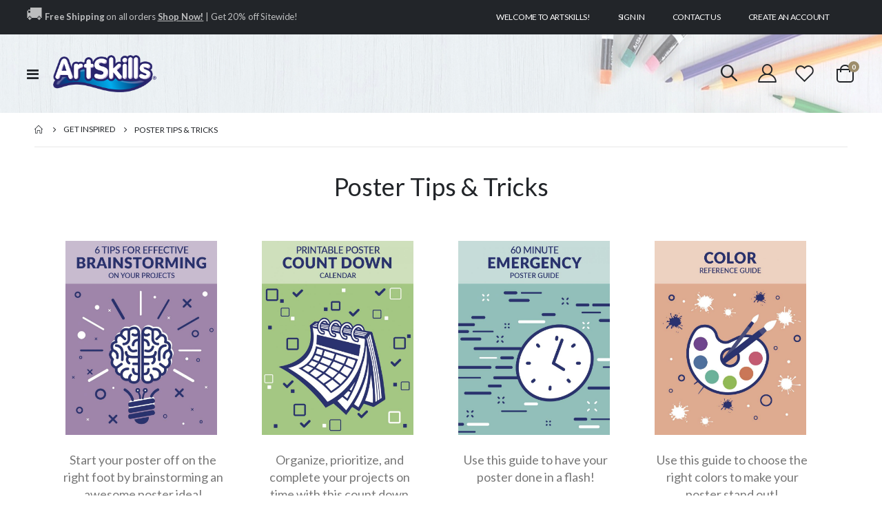

--- FILE ---
content_type: text/html; charset=UTF-8
request_url: https://www.artskills.com/get-inspired/poster-tips-tricks.html
body_size: 27110
content:
<!doctype html>
<html lang="en">
    <head >
        <script>
    var BASE_URL = 'https\u003A\u002F\u002Fwww.artskills.com\u002F';
    var require = {
        'baseUrl': 'https\u003A\u002F\u002Fwww.artskills.com\u002Fstatic\u002Fversion1755594977\u002Ffrontend\u002FSmartwave\u002Fporto_child\u002Fen_US'
    };</script>        <meta charset="utf-8"/>
<meta name="title" content="Perfect your poster making skills out ArtSkills Poster Tips &amp; Tricks"/>
<meta name="description" content="Perfect your projects and presentations with ArtSkills poster tips &amp; tricks. We have brainstorming, science fair, project planning templates, presentation tips, and more!"/>
<meta name="keywords" content="ArtSkills, Science Fair Board Layout, Presentation Tips, Brainstorming, Brain Storm, Color Chart, Secondary Colors, Good Color Combinations, Color Wheel Chart, Project Planning Template"/>
<meta name="robots" content="INDEX,FOLLOW"/>
<meta name="viewport" content="width=device-width, initial-scale=1"/>
<meta name="format-detection" content="telephone=no"/>
<title>Perfect your poster making skills out ArtSkills Poster Tips &amp; Tricks</title>
<link  rel="stylesheet" type="text/css"  media="all" href="https://www.artskills.com/static/version1755594977/frontend/Smartwave/porto_child/en_US/mage/calendar.css" />
<link  rel="stylesheet" type="text/css"  media="all" href="https://www.artskills.com/static/version1755594977/frontend/Smartwave/porto_child/en_US/css/styles-m.css" />
<link  rel="stylesheet" type="text/css"  media="all" href="https://www.artskills.com/static/version1755594977/frontend/Smartwave/porto_child/en_US/owl.carousel/assets/owl.carousel.css" />
<link  rel="stylesheet" type="text/css"  media="all" href="https://www.artskills.com/static/version1755594977/frontend/Smartwave/porto_child/en_US/fancybox/css/jquery.fancybox.css" />
<link  rel="stylesheet" type="text/css"  media="all" href="https://www.artskills.com/static/version1755594977/frontend/Smartwave/porto_child/en_US/icon-fonts/css/porto-icons-codes.css" />
<link  rel="stylesheet" type="text/css"  media="all" href="https://www.artskills.com/static/version1755594977/frontend/Smartwave/porto_child/en_US/simple-line-icons/css/simple-line-icons.css" />
<link  rel="stylesheet" type="text/css"  media="all" href="https://www.artskills.com/static/version1755594977/frontend/Smartwave/porto_child/en_US/icon-fonts/css/animation.css" />
<link  rel="stylesheet" type="text/css"  media="all" href="https://www.artskills.com/static/version1755594977/frontend/Smartwave/porto_child/en_US/font-awesome/css/font-awesome.min.css" />
<link  rel="stylesheet" type="text/css"  media="all" href="https://www.artskills.com/static/version1755594977/frontend/Smartwave/porto_child/en_US/css/fontawesome.css" />
<link  rel="stylesheet" type="text/css"  media="all" href="https://www.artskills.com/static/version1755594977/frontend/Smartwave/porto_child/en_US/Amasty_Base/vendor/slick/amslick.min.css" />
<link  rel="stylesheet" type="text/css"  media="all" href="https://www.artskills.com/static/version1755594977/frontend/Smartwave/porto_child/en_US/Amasty_InstagramFeed/vendor/fancybox/jquery.fancyambox.min.css" />
<link  rel="stylesheet" type="text/css"  media="all" href="https://www.artskills.com/static/version1755594977/frontend/Smartwave/porto_child/en_US/Bigpixel_Prop65/css/bpprop65.css" />
<link  rel="stylesheet" type="text/css"  media="all" href="https://www.artskills.com/static/version1755594977/frontend/Smartwave/porto_child/en_US/Lof_All/lib/owl.carousel/assets/owl.carousel.css" />
<link  rel="stylesheet" type="text/css"  media="all" href="https://www.artskills.com/static/version1755594977/frontend/Smartwave/porto_child/en_US/Lof_All/lib/fancybox/jquery.fancybox.css" />
<link  rel="stylesheet" type="text/css"  media="all" href="https://www.artskills.com/static/version1755594977/frontend/Smartwave/porto_child/en_US/Lof_All/lib/fancybox/helpers/jquery.fancybox-thumbs.css" />
<link  rel="stylesheet" type="text/css"  media="all" href="https://www.artskills.com/static/version1755594977/frontend/Smartwave/porto_child/en_US/Lof_All/lib/bootstrap/css/bootstrap-tiny.css" />
<link  rel="stylesheet" type="text/css"  media="all" href="https://www.artskills.com/static/version1755594977/frontend/Smartwave/porto_child/en_US/Lof_Gallery/css/font-awesome.min.css" />
<link  rel="stylesheet" type="text/css"  media="all" href="https://www.artskills.com/static/version1755594977/frontend/Smartwave/porto_child/en_US/Lof_Gallery/css/magnific-popup.css" />
<link  rel="stylesheet" type="text/css"  media="all" href="https://www.artskills.com/static/version1755594977/frontend/Smartwave/porto_child/en_US/Lof_Gallery/css/photoswipe.css" />
<link  rel="stylesheet" type="text/css"  media="all" href="https://www.artskills.com/static/version1755594977/frontend/Smartwave/porto_child/en_US/Lof_Gallery/css/photoswipe-default-skin/styles.css" />
<link  rel="stylesheet" type="text/css"  media="all" href="https://www.artskills.com/static/version1755594977/frontend/Smartwave/porto_child/en_US/Lof_Gallery/css/prettyPhoto.css" />
<link  rel="stylesheet" type="text/css"  media="all" href="https://www.artskills.com/static/version1755594977/frontend/Smartwave/porto_child/en_US/Lof_Gallery/css/colorbox.css" />
<link  rel="stylesheet" type="text/css"  media="all" href="https://www.artskills.com/static/version1755594977/frontend/Smartwave/porto_child/en_US/Lof_Gallery/css/camera.css" />
<link  rel="stylesheet" type="text/css"  media="all" href="https://www.artskills.com/static/version1755594977/frontend/Smartwave/porto_child/en_US/Lof_Gallery/css/styles.css" />
<link  rel="stylesheet" type="text/css"  media="all" href="https://www.artskills.com/static/version1755594977/frontend/Smartwave/porto_child/en_US/Lof_Gallery/css/effect.css" />
<link  rel="stylesheet" type="text/css"  media="all" href="https://www.artskills.com/static/version1755594977/frontend/Smartwave/porto_child/en_US/Lof_Gallery/css/skin.css" />
<link  rel="stylesheet" type="text/css"  media="all" href="https://www.artskills.com/static/version1755594977/frontend/Smartwave/porto_child/en_US/Smartwave_Dailydeals/css/style.css" />
<link  rel="stylesheet" type="text/css"  media="screen and (min-width: 768px)" href="https://www.artskills.com/static/version1755594977/frontend/Smartwave/porto_child/en_US/css/styles-l.css" />
<link  rel="stylesheet" type="text/css"  media="print" href="https://www.artskills.com/static/version1755594977/frontend/Smartwave/porto_child/en_US/css/print.css" />
<script  type="text/javascript"  src="https://www.artskills.com/static/version1755594977/_cache/merged/3b074bbbb496b54705714b789fa04ffc.js"></script>
<link  rel="stylesheet" type="text/css" href="//fonts.googleapis.com/css?family=Shadows+Into+Light" />
<link  rel="icon" type="image/x-icon" href="https://www.artskills.com/media/favicon/stores/1/ArtSkills_Favicon_1.png" />
<link  rel="shortcut icon" type="image/x-icon" href="https://www.artskills.com/media/favicon/stores/1/ArtSkills_Favicon_1.png" />
<style>
#cookie-status { display: none;}
</style>
<a href="https://www.artskills.com/">
</a>
<meta name="google-site-verification" content="UvMawwyM-uSaXVmBgqbuFgYxVW9lwZJ7qejY7h5UqdE" />
<!-- Google Tag Manager -->
<script>(function(w,d,s,l,i){w[l]=w[l]||[];w[l].push({'gtm.start':
new Date().getTime(),event:'gtm.js'});var f=d.getElementsByTagName(s)[0],
j=d.createElement(s),dl=l!='dataLayer'?'&l='+l:'';j.async=true;j.src=
'https://www.googletagmanager.com/gtm.js?id='+i+dl;f.parentNode.insertBefore(j,f);
})(window,document,'script','dataLayer','GTM-NHJVQF6');</script>
<!-- End Google Tag Manager -->
        <link rel="stylesheet" href='//fonts.googleapis.com/css?family=Lato%3A300%2C300italic%2C400%2C400italic%2C600%2C600italic%2C700%2C700italic%2C800%2C800italic' type='text/css' />
<link href="//fonts.googleapis.com/css?family=Oswald:300,400,500,600,700" rel="stylesheet">
<link href="//fonts.googleapis.com/css?family=Poppins:200,300,400,500,600,700,800" rel="stylesheet">
<link rel="stylesheet" href="//fonts.googleapis.com/css?family=Open+Sans%3A300%2C300italic%2C400%2C400italic%2C600%2C600italic%2C700%2C700italic%2C800%2C800italic&amp;v1&amp;subset=latin%2Clatin-ext" type="text/css" media="screen"/>
    <link rel="stylesheet" type="text/css" media="all" href="https://www.artskills.com/media/porto/web/bootstrap/css/bootstrap.optimized.min.css">
    <link rel="stylesheet" type="text/css" media="all" href="https://www.artskills.com/media/porto/web/css/animate.optimized.css">

<link rel="stylesheet" type="text/css" media="all" href="https://cdnjs.cloudflare.com/ajax/libs/animate.css/3.7.2/animate.min.css">

<link rel="stylesheet" type="text/css" media="all" href="https://www.artskills.com/media/porto/web/css/header/type20.css">
<link rel="stylesheet" type="text/css" media="all" href="https://www.artskills.com/static/version1755594977/frontend/Smartwave/porto_child/en_US/css/custom.css">
<link rel="stylesheet" type="text/css" media="all" href="https://www.artskills.com/media/porto/configed_css/design_default.css">
<link rel="stylesheet" type="text/css" media="all" href="https://www.artskills.com/media/porto/configed_css/settings_default.css?ver=3301">
<script type="text/javascript">
var redirect_cart = false;
var porto_config = {
    paths: {
        'parallax': 'js/jquery.parallax.min',
        'owlcarousel': 'owl.carousel/owl.carousel',
        'floatelement': 'js/jquery.floatelement'
    },
    shim: {
        'owlcarousel': {
          deps: ['jquery']
        },
        'owlcarousel_thumbs': {
          deps: ['jquery','owlcarousel']
        },
        'floatelement': {
          deps: ['jquery']
        }
    }
};

require.config(porto_config);
</script>
<script type="text/javascript">
require([
    'jquery'
], function ($) {
    var scrolled = false;
    $(window).scroll(function(){
        if($(window).width()>=992){
            if(160<$(window).scrollTop() && !scrolled){
                $('.page-header:not(.sticky-header)').css("height",$('.page-header:not(.sticky-header)').height()+'px');
                $('.page-header').addClass("sticky-header");
                scrolled = true;
                if($(".page-header").hasClass("type1") || $(".page-header").hasClass("type2") || $(".page-header").hasClass("type6")) {
                  $('.page-header .minicart-wrapper').after('<div class="minicart-place hide"></div>');
                  var minicart = $('.page-header .minicart-wrapper').detach();
                  $('.page-header .navigation').append(minicart);

                                  }
                            }
            if(160>=$(window).scrollTop() && scrolled){
                $('.page-header.sticky-header').css("height",'auto');
                $('.page-header').removeClass("sticky-header");
                scrolled = false;
                if($(".page-header").hasClass("type1") || $(".page-header").hasClass("type2") || $(".page-header").hasClass("type6")) {
                  var minicart;
                  minicart = $('.page-header .navigation .minicart-wrapper').detach();
                  $('.minicart-place').after(minicart);
                  $('.minicart-place').remove();
                  $('.page-header .minicart-wrapper-moved').addClass("minicart-wrapper").removeClass("minicart-wrapper-moved").removeClass("hide");

                                  }
            }
        }
        if($('body').hasClass('mobile-sticky')) {
            if($(window).width()<=991){
                if(130<$(window).scrollTop() && !scrolled){
                  $('.page-header:not(.sticky-header)').css("height",$('.page-header:not(.sticky-header)').height()+'px');
                  $('.page-header').addClass("sticky-header");
                  scrolled = true;
                }
                if(130>=$(window).scrollTop() && scrolled){
                  $('.page-header.sticky-header').css("height",'auto');
                  $('.page-header').removeClass("sticky-header");
                  scrolled = false;
                }
            }
        }
    });
    $(window).resize(function(){
      var b_w = $(window).width();
      if(b_w <= 991){
        if($('.page-header .navigation .minicart-wrapper').length > 0) {
          var minicart;
          minicart = $('.page-header .navigation .minicart-wrapper').detach();
          $('.minicart-place').after(minicart);
          $('.minicart-place').remove();
          $('.page-header .minicart-wrapper-moved').addClass("minicart-wrapper").removeClass("minicart-wrapper-moved").removeClass("hide");
        }
      }
    });
});
</script>
<script type="text/javascript" src="//s7.addthis.com/js/300/addthis_widget.js#pubid=ra-58378513496862c5"></script>
<!-- BEGIN GOOGLE ANALYTICS CODE -->
<script type="text/x-magento-init">
{
    "*": {
        "Magento_GoogleAnalytics/js/google-analytics": {
            "isCookieRestrictionModeEnabled": 0,
            "currentWebsite": 1,
            "cookieName": "user_allowed_save_cookie",
            "ordersTrackingData": [],
            "pageTrackingData": {"optPageUrl":"","isAnonymizedIpActive":false,"accountId":"349139455"}        }
    }
}
</script>
<!-- END GOOGLE ANALYTICS CODE -->
    <script type="text/x-magento-init">
        {
            "*": {
                "Magento_PageCache/js/form-key-provider": {}
            }
        }
    </script>
    <style>.blog__post-item .blog__post-header .blog__post-title a {font-size:inherit;}</style>
    <script>
(function(w,d,s,l,i){w[l]=w[l]||[];w[l].push({'gtm.start':
new Date().getTime(),event:'gtm.js'});var f=d.getElementsByTagName(s)[0],
j=d.createElement(s),dl=l!='dataLayer'?'&l='+l:'';j.async=true;j.src=
'https://www.googletagmanager.com/gtm.js?id='+i+dl;window.scriptEl = f.parentNode.insertBefore(j,f);
                window.scriptEl.addEventListener('abort',      function() {window.isGtmLoaded = false;}, false);
                window.scriptEl.addEventListener('cancel',     function() {window.isGtmLoaded = false;}, false);
                window.scriptEl.addEventListener('error',      function() {window.isGtmLoaded = false;}, false);
                window.scriptEl.addEventListener('invalid',    function() {window.isGtmLoaded = false;}, false);
                window.scriptEl.addEventListener('load',       function() {window.isGtmLoaded = true;}, false);
                window.scriptEl.addEventListener('loadeddata', function() {window.isGtmLoaded = true;}, false);
                window.scriptEl.addEventListener('reset',      function() {window.isGtmLoaded = false;}, false);
                window.scriptEl.addEventListener('suspend',    function() {window.isGtmLoaded = false;}, false);
            
})(window,document,'script','dataLayer','GTM-NHJVQF6');
</script>
</head>
    <body data-container="body"
          data-mage-init='{"loaderAjax": {}, "loader": { "icon": "https://www.artskills.com/static/version1755594977/frontend/Smartwave/porto_child/en_US/images/loader-2.gif"}}'
        id="html-body" class="page-with-filter page-products categorypath-get-inspired-poster-tips-tricks category-poster-tips-tricks  layout-1220 wide mobile-sticky am-porto-cmtb catalog-category-view page-layout-1column">
        <!-- Google Tag Manager (noscript) -->
<noscript><iframe src="https://www.googletagmanager.com/ns.html?id=GTM-NHJVQF6"
height="0" width="0" style="display:none;visibility:hidden"></iframe></noscript>
<!-- End Google Tag Manager (noscript) -->
<script type="text/x-magento-init">
    {
        "*": {
            "Magento_PageBuilder/js/widget-initializer": {
                "config": {"[data-content-type=\"slider\"][data-appearance=\"default\"]":{"Magento_PageBuilder\/js\/content-type\/slider\/appearance\/default\/widget":false},"[data-content-type=\"map\"]":{"Magento_PageBuilder\/js\/content-type\/map\/appearance\/default\/widget":false},"[data-content-type=\"row\"]":{"Magento_PageBuilder\/js\/content-type\/row\/appearance\/default\/widget":false},"[data-content-type=\"tabs\"]":{"Magento_PageBuilder\/js\/content-type\/tabs\/appearance\/default\/widget":false},"[data-content-type=\"slide\"]":{"Magento_PageBuilder\/js\/content-type\/slide\/appearance\/default\/widget":{"buttonSelector":".pagebuilder-slide-button","showOverlay":"hover","dataRole":"slide"}},"[data-content-type=\"banner\"]":{"Magento_PageBuilder\/js\/content-type\/banner\/appearance\/default\/widget":{"buttonSelector":".pagebuilder-banner-button","showOverlay":"hover","dataRole":"banner"}},"[data-content-type=\"buttons\"]":{"Magento_PageBuilder\/js\/content-type\/buttons\/appearance\/inline\/widget":false},"[data-content-type=\"products\"][data-appearance=\"carousel\"]":{"Magento_PageBuilder\/js\/content-type\/products\/appearance\/carousel\/widget":false}},
                "breakpoints": {"desktop":{"label":"Desktop","stage":true,"default":true,"class":"desktop-switcher","icon":"Magento_PageBuilder::css\/images\/switcher\/switcher-desktop.svg","conditions":{"min-width":"1024px"},"options":{"products":{"default":{"slidesToShow":"5"}}}},"tablet":{"conditions":{"max-width":"1024px","min-width":"768px"},"options":{"products":{"default":{"slidesToShow":"4"},"continuous":{"slidesToShow":"3"}}}},"mobile":{"label":"Mobile","stage":true,"class":"mobile-switcher","icon":"Magento_PageBuilder::css\/images\/switcher\/switcher-mobile.svg","media":"only screen and (max-width: 768px)","conditions":{"max-width":"768px","min-width":"640px"},"options":{"products":{"default":{"slidesToShow":"3"}}}},"mobile-small":{"conditions":{"max-width":"640px"},"options":{"products":{"default":{"slidesToShow":"2"},"continuous":{"slidesToShow":"1"}}}}}            }
        }
    }
</script>

<div class="cookie-status-message" id="cookie-status">
    The store will not work correctly in the case when cookies are disabled.</div>
<script type="text/x-magento-init">
    {
        "*": {
            "cookieStatus": {}
        }
    }
</script>

<script type="text/x-magento-init">
    {
        "*": {
            "mage/cookies": {
                "expires": null,
                "path": "\u002F",
                "domain": ".artskills.com",
                "secure": false,
                "lifetime": "3600"
            }
        }
    }
</script>
    <noscript>
        <div class="message global noscript">
            <div class="content">
                <p>
                    <strong>JavaScript seems to be disabled in your browser.</strong>
                    <span>
                        For the best experience on our site, be sure to turn on Javascript in your browser.                    </span>
                </p>
            </div>
        </div>
    </noscript>

<script>
    window.cookiesConfig = window.cookiesConfig || {};
    window.cookiesConfig.secure = true;
</script><script>    require.config({
        map: {
            '*': {
                wysiwygAdapter: 'mage/adminhtml/wysiwyg/tiny_mce/tinymce4Adapter'
            }
        }
    });</script><script>
    require.config({
        paths: {
            googleMaps: 'https\u003A\u002F\u002Fmaps.googleapis.com\u002Fmaps\u002Fapi\u002Fjs\u003Fv\u003D3\u0026key\u003D'
        },
        config: {
            'Magento_PageBuilder/js/utils/map': {
                style: ''
            },
            'Magento_PageBuilder/js/content-type/map/preview': {
                apiKey: '',
                apiKeyErrorMessage: 'You\u0020must\u0020provide\u0020a\u0020valid\u0020\u003Ca\u0020href\u003D\u0027https\u003A\u002F\u002Fwww.artskills.com\u002Fadminhtml\u002Fsystem_config\u002Fedit\u002Fsection\u002Fcms\u002F\u0023cms_pagebuilder\u0027\u0020target\u003D\u0027_blank\u0027\u003EGoogle\u0020Maps\u0020API\u0020key\u003C\u002Fa\u003E\u0020to\u0020use\u0020a\u0020map.'
            },
            'Magento_PageBuilder/js/form/element/map': {
                apiKey: '',
                apiKeyErrorMessage: 'You\u0020must\u0020provide\u0020a\u0020valid\u0020\u003Ca\u0020href\u003D\u0027https\u003A\u002F\u002Fwww.artskills.com\u002Fadminhtml\u002Fsystem_config\u002Fedit\u002Fsection\u002Fcms\u002F\u0023cms_pagebuilder\u0027\u0020target\u003D\u0027_blank\u0027\u003EGoogle\u0020Maps\u0020API\u0020key\u003C\u002Fa\u003E\u0020to\u0020use\u0020a\u0020map.'
            },
        }
    });
</script>

<script>
    require.config({
        shim: {
            'Magento_PageBuilder/js/utils/map': {
                deps: ['googleMaps']
            }
        }
    });
</script>

    <script>
        require([
                'jquery',
                'Mirasvit_SearchAutocomplete/js/autocomplete',
                'Mirasvit_SearchAutocomplete/js/typeahead',
            ], function ($, autocomplete, typeahead) {
                var selector = 'input#search, input#mobile_search, .minisearch input[type="text"]';

                $(document).ready(function () {
                    $('#search_mini_form').prop("minSearchLength", 10000);

                    const $input = $(selector);

                    $input.each(function (index, searchInput) {
                                                new autocomplete($(searchInput)).init({"query":"","priceFormat":{"pattern":"$%s","precision":2,"requiredPrecision":2,"decimalSymbol":".","groupSymbol":",","groupLength":3,"integerRequired":false},"minSearchLength":5,"url":"https:\/\/www.artskills.com\/searchautocomplete\/ajax\/suggest\/","storeId":"1","delay":500,"isAjaxCartButton":false,"isShowCartButton":false,"isShowImage":true,"isShowPrice":false,"isShowSku":false,"isShowRating":false,"isShowDescription":false,"isShowStockStatus":false,"layout":"1column","popularTitle":"Popular Suggestions","popularSearches":[],"isTypeaheadEnabled":false,"typeaheadUrl":"https:\/\/www.artskills.com\/searchautocomplete\/ajax\/typeahead\/","minSuggestLength":2,"currency":"USD","limit":12});
                    });
                });
            }
        );
    </script>

    <script id="searchAutocompletePlaceholder" type="text/x-custom-template">
    <div class="mst-searchautocomplete__autocomplete">
        <div class="mst-searchautocomplete__spinner">
            <div class="spinner-item spinner-item-1"></div>
            <div class="spinner-item spinner-item-2"></div>
            <div class="spinner-item spinner-item-3"></div>
            <div class="spinner-item spinner-item-4"></div>
        </div>

        <div class="mst-searchautocomplete__close">&times;</div>
    </div>
</script>

<script id="searchAutocompleteWrapper" type="text/x-custom-template">
    <div class="mst-searchautocomplete__wrapper">
        <div class="mst-searchautocomplete__results" data-bind="{
            visible: result().noResults == false,
            css: {
                __all: result().urlAll && result().totalItems > 0
            }
        }">
            <div data-bind="foreach: { data: result().indexes, as: 'index' }">
                <div data-bind="visible: index.totalItems, attr: {class: 'mst-searchautocomplete__index ' + index.identifier}">
                    <div class="mst-searchautocomplete__index-title">
                        <span data-bind="text: index.title"></span>
                        <span data-bind="visible: index.isShowTotals">
                            (<span data-bind="text: index.totalItems"></span>)
                        </span>
                    </div>

                    <ul data-bind="foreach: { data: index.items, as: 'item' }">
                        <li data-bind="
                            template: { name: index.identifier, data: item },
                            attr: {class: 'mst-searchautocomplete__item ' + index.identifier},
                            event: { mouseover: $parents[1].onMouseOver, mouseout: $parents[1].onMouseOut, mousedown: $parents[1].onClick },
                            css: {_active: $data.isActive}">
                        </li>
                    </ul>
                </div>
            </div>

            <div class="mst-searchautocomplete__show-all" data-bind="visible: result().urlAll && result().totalItems > 0">
                <a data-bind="attr: { href: result().urlAll }">
                    <span data-bind="text: result().textAll"></span>
                </a>
            </div>
        </div>

        <div class="mst-searchautocomplete__empty-result" data-bind="visible: result().noResults == true && !loading()">
            <span data-bind="text: result().textEmpty"></span>
        </div>
    </div>
</script>

<script id="popular" type="text/x-custom-template">
    <a class="title" data-bind="text: query"></a>
</script>

<script id="magento_search_query" type="text/x-custom-template">
    <a class="title" data-bind="text: query_text, attr: {href: url}, highlight"></a> <span class="num_results" data-bind="text: num_results"></span>
</script>

<script id="magento_catalog_product" type="text/x-custom-template">
    <!-- ko if: (imageUrl && $parents[2].config.isShowImage) -->
    <a rel="noreferrer" data-bind="attr: {href: url}">
        <div class="mst-product-image-wrapper"><img data-bind="attr: {src: imageUrl}"/></div>
    </a>
    <!-- /ko -->

    <div class="meta">
        <div class="title">
            <a rel="noreferrer" data-bind="html: name, attr: {href: url}, highlight"></a>

            <!-- ko if: (sku && $parents[2].config.isShowSku) -->
            <span class="sku" data-bind="text: sku, highlight"></span>
            <!-- /ko -->
        </div>

        <!-- ko if: (description && $parents[2].config.isShowDescription) -->
        <div class="description" data-bind="text: description, highlight"></div>
        <!-- /ko -->

        <!-- ko if: (rating && $parents[2].config.isShowRating) -->
        <div>
            <div class="rating-summary">
                <div class="rating-result">
                    <span data-bind="style: { width: rating + '%' }"></span>
                </div>
            </div>
        </div>
        <!-- /ko -->

        <!-- ko if: (stockStatus && $parents[2].config.isShowStockStatus) -->
        <span class="stock_status" data-bind="text: stockStatus, processStockStatus"></span>
        <!-- /ko -->

        <!-- ko if: (addToCartUrl && $parents[2].config.isShowCartButton) -->
        <div class="to-cart">
            <a class="action primary mst__add_to_cart" data-bind="attr: { _href: addToCartUrl }">
                <span>Add To Cart</span>
            </a>
        </div>
        <!-- /ko -->
    </div>

    <!-- ko if: (price && $parents[2].config.isShowPrice) -->
    <div class="store">
        <div data-bind="html: price" class="price"></div>
    </div>
    <!-- /ko -->
</script>

<script id="magento_catalog_categoryproduct" type="text/x-custom-template">
    <a class="title" data-bind="text: name, attr: {href: url}, highlight"></a>
</script>

<script id="magento_catalog_category" type="text/x-custom-template">
    <a class="title" data-bind="text: name, attr: {href: url}, highlight"></a>
</script>

<script id="magento_cms_page" type="text/x-custom-template">
    <a class="title" data-bind="text: name, attr: {href: url}, highlight"></a>
</script>

<script id="magento_catalog_attribute" type="text/x-custom-template">
    <a class="title" data-bind="text: name, attr: {href: url}, highlight"></a>
</script>

<script id="magento_catalog_attribute_2" type="text/x-custom-template">
    <a class="title" data-bind="text: name, attr: {href: url}, highlight"></a>
</script>

<script id="magento_catalog_attribute_3" type="text/x-custom-template">
    <a class="title" data-bind="text: name, attr: {href: url}, highlight"></a>
</script>

<script id="magento_catalog_attribute_4" type="text/x-custom-template">
    <a class="title" data-bind="text: name, attr: {href: url}, highlight"></a>
</script>

<script id="magento_catalog_attribute_5" type="text/x-custom-template">
    <a class="title" data-bind="text: name, attr: {href: url}, highlight"></a>
</script>

<script id="mirasvit_kb_article" type="text/x-custom-template">
    <a class="title" data-bind="text: name, attr: {href: url}, highlight"></a>
</script>

<script id="external_wordpress_post" type="text/x-custom-template">
    <a class="title" data-bind="text: name, attr: {href: url}, highlight"></a>
</script>

<script id="amasty_blog_post" type="text/x-custom-template">
    <a class="title" data-bind="text: name, attr: {href: url}, highlight"></a>
</script>

<script id="amasty_faq_question" type="text/x-custom-template">
    <a class="title" data-bind="text: name, attr: {href: url}, highlight"></a>
</script>

<script id="magefan_blog_post" type="text/x-custom-template">
    <a class="title" data-bind="text: name, attr: {href: url}, highlight"></a>
</script>

<script id="mageplaza_blog_post" type="text/x-custom-template">
    <a class="title" data-bind="text: name, attr: {href: url}, highlight"></a>
</script>

<script id="aheadworks_blog_post" type="text/x-custom-template">
    <a class="title" data-bind="text: name, attr: {href: url}, highlight"></a>
</script>

<script id="mirasvit_blog_post" type="text/x-custom-template">
    <a class="title" data-bind="text: name, attr: {href: url}, highlight"></a>
</script>

<script id="mirasvit_gry_registry" type="text/x-custom-template">
    <a class="title" data-bind="text: title, attr: {href: url}, highlight"></a>
    <p data-bind="text: name, highlight"></p>
</script>

<script id="ves_blog_post" type="text/x-custom-template">
    <a class="title" data-bind="text: name, attr: {href: url}, highlight"></a>
</script>

<script id="fishpig_glossary_word" type="text/x-custom-template">
    <a class="title" data-bind="text: name, attr: {href: url}, highlight"></a>
</script>

<script id="blackbird_contentmanager_content" type="text/x-custom-template">
    <a class="title" data-bind="text: name, attr: {href: url}, highlight"></a>
</script>

<script id="mirasvit_brand_page" type="text/x-custom-template">
    <a class="title" data-bind="text: name, attr: {href: url}, highlight"></a>
</script>

<script type="text/javascript">
require([
    'jquery',
    'themeSticky'
], function ($) {
  if(!$("body").hasClass("page-layout-1column") && !$("body").hasClass("account")) {
    $(".sidebar.sidebar-main .sidebar-content").themeSticky({
      autoInit: true,
      minWidth: 992,
      containerSelector: '.page-main .columns',
      autoFit: true,
      paddingOffsetBottom: 10,
      paddingOffsetTop: 60
    });
  }
});
</script>
<script type="text/javascript">
require([
    'jquery'
], function ($) {
  // sticky filter on mobile
    $(window).load(function(){
      if ($('.toolbar').length > 0) {
        var init_filter_sticky = function() {
          var $obj = $('#layer-product-list > .toolbar.toolbar-products,#layer-product-list .search.results > .toolbar.toolbar-products');

          if (!$obj.prev('.filter-placeholder').length) {
            $('<div class="filter-placeholder m-0"></div>').insertBefore($obj);
          }
          var sticky_height = 0;
          if($('.page-header.sticky-header').length > 0){
            sticky_height = $('.page-header.sticky-header .header-main').outerHeight();
          }
          var $ph = $obj.prev('.filter-placeholder'),
              scrollTop = $(window).scrollTop(),
              offset = sticky_height;
          if ($ph.offset().top <= scrollTop + offset) {
            $ph.css('height', $obj.outerHeight() + parseInt($obj.css('margin-bottom')));
            $obj.addClass('sticky').css('top', offset);
          } else {
            $ph.css('height', '');
            $obj.removeClass('sticky');
          }
        };
        if (window.innerWidth < 992) {
          window.removeEventListener('scroll', init_filter_sticky);
          window.addEventListener('scroll', init_filter_sticky, {passive: true});
          init_filter_sticky();
        }
        $(window).on('resize', function() {
          if (window.innerWidth < 992) {
            window.removeEventListener('scroll', init_filter_sticky);
            window.addEventListener('scroll', init_filter_sticky, {passive: true});
          }else{
            window.removeEventListener('scroll', init_filter_sticky);
            $('#layer-product-list > .toolbar.toolbar-products').removeClass('sticky').css('top', '').prev('.filter-placeholder').css('height', '');
          }
        });
      }
    });
    // filter popup events
		$(document).on('click', '.sidebar-toggle', function(e) {
			e.preventDefault();
			var $html = $('html');
      var $obj = $('.columns .mobile-sidebar');
      if (!$obj.parents().find('.sidebar-overlay').length) {

        $('<div class="sidebar-overlay"></div>').insertBefore($obj);
      }
      if($('#ln_overlay').length) {
        var Isloader = $('#ln_overlay').detach();
        if (!$obj.prev('#ln_overlay').length) {
          Isloader.insertBefore($obj);
        }
      }
			if ($html.hasClass('sidebar-opened')) {
				$html.removeClass('sidebar-opened');
				$('.sidebar-overlay').removeClass('active');
			} else {
				$html.addClass('sidebar-opened');
				$('.sidebar-overlay').addClass('active');
			}
		});

		$(document.body).on('click', '.sidebar-overlay', function() {
			$('html').removeClass('sidebar-opened');
			$('html').removeClass('filter-sidebar-opened');
			$(this).removeClass('active');
		});

		$(window).on('resize', function() {
			if (window.innerWidth > 991) {
				$('.sidebar-overlay').click();
			}
		});
});
</script>
<div class="page-wrapper"><header class="page-header type20" style="z-index: 99">
  <div class="main-panel-top">
      <div class="container">
          <div class="main-panel-inner">
              <div class="panel wrapper">
                <div class="header-left">
                  <style>#html-body [data-pb-style=KQHGUL0]{margin-bottom:12px}</style><div data-content-type="html" data-appearance="default" data-element="main" data-pb-style="KQHGUL0" data-decoded="true"><h2 class="mb-0 text-sm" style="font-weight: 400; letter-spacing: -.01em; color: rgba(255, 255, 255, .7); line-height: 1.4"> <font size="5px">&#128666;</font> <b>Free Shipping </b>on all orders <a class="font-weight-extra-bold" href="https://www.artskills.com/art-craft-supplies.html" style="text-decoration: underline; color: inherit">Shop Now!</a> | Get 20% off Sitewide! </h2>

</div> 
                </div>
                <div class="header-right">
                  <div class="panel header show-icon-tablet">
                    <div class="top-links-icon">
                      <a href="javascript:;">Links</a>
                    </div>
                    <ul class="header links">    <li class="greet welcome" data-bind="scope: 'customer'">
        <!-- ko if: customer().fullname  -->
        <span class="logged-in"
              data-bind="text: new String('Welcome, %1!').replace('%1', customer().fullname)">
        </span>
        <!-- /ko -->
        <!-- ko ifnot: customer().fullname  -->
        <span class="not-logged-in"
              data-bind="html: 'Welcome&#x20;to&#x20;ArtSkills&#x21;'"></span>
                <!-- /ko -->
    </li>
    <script type="text/x-magento-init">
    {
        "*": {
            "Magento_Ui/js/core/app": {
                "components": {
                    "customer": {
                        "component": "Magento_Customer/js/view/customer"
                    }
                }
            }
        }
    }
    </script>
<li class="link authorization-link" data-label="or">
    <a href="https://www.artskills.com/customer/account/login/referer/aHR0cHM6Ly93d3cuYXJ0c2tpbGxzLmNvbS9nZXQtaW5zcGlyZWQvcG9zdGVyLXRpcHMtdHJpY2tzLmh0bWw%2C/"        >Sign In</a>
</li>
<li><a href="https://www.artskills.com/contact">Contact Us</a></li><li><a href="https://www.artskills.com/customer/account/create/" id="ids7S1MNnG" >Create an Account</a></li></ul>                  </div>
                  <div class="panel header">
                                                          </div>
                </div>
              </div>
          </div>
      </div>
  </div>
  <div class="header-main">
    <div class="header content header-row">
      <div class="header-left">
        <span data-action="toggle-nav" class="action nav-toggle"><span>Toggle Nav</span></span>
            <a class="logo" href="https://www.artskills.com/" title="ArtSkills">
        <img src="https://www.artskills.com/media/logo/stores/1/ArtSkillsLogo_Blue-01.png"
             alt="ArtSkills"
             width="170"             height="106"        />
    </a>
            <div class="sections nav-sections">
                <div class="section-items nav-sections-items"
             data-mage-init='{"tabs":{"openedState":"active"}}'>
                                            <div class="section-item-title nav-sections-item-title"
                     data-role="collapsible">
                    <a class="nav-sections-item-switch"
                       data-toggle="switch" href="#store.menu">
                        Menu                    </a>
                </div>
                <div class="section-item-content nav-sections-item-content"
                     id="store.menu"
                     data-role="content">
                    
<nav class="navigation sw-megamenu " role="navigation">
    <ul>
        <li class="ui-menu-item level0 classic parent "><div class="open-children-toggle"></div><a href="https://www.artskills.com/get-inspired.html" class="level-top" title="Get Inspired"><span>Get Inspired</span></a><div class="level0 submenu"><div class="row"><ul class="subchildmenu "><li class="ui-menu-item level1 "><a href="https://www.artskills.com/project-ideas.html" title="Project Ideas"><span>Project Ideas</span></a></li><li class="ui-menu-item level1 "><a href="https://www.artskills.com/get-inspired/poster-ideas.html" title="Poster Ideas"><span>Poster Ideas</span></a></li><li class="ui-menu-item level1 "><a href="https://www.artskills.com/get-inspired/poster-tips-tricks.html" title="Poster Tips & Tricks"><span>Poster Tips & Tricks</span></a></li><li class="ui-menu-item level1 "><a href="https://www.artskills.com/project-ideas/downloads.html" title="Downloads"><span>Downloads</span></a></li><li class="ui-menu-item level1 "><a href="https://www.artskills.com/get-inspired/videos.html" title="Videos"><span>Videos</span></a></li><li class="ui-menu-item level1 "><a href="https://www.artskills.com/get-inspired/product-help-tutorials.html" title="Product Help & Tutorials "><span>Product Help & Tutorials </span></a></li></ul></div></div></li><li class="ui-menu-item level0 classic parent "><div class="open-children-toggle"></div><a href="https://www.artskills.com/art-craft-supplies.html" class="level-top" title="Art & Craft Supplies"><span>Art & Craft Supplies</span></a><div class="level0 submenu"><div class="row"><ul class="subchildmenu "><li class="ui-menu-item level1 "><a href="https://www.artskills.com/art-craft-supplies/paint.html" title="Paint"><span>Paint</span></a></li><li class="ui-menu-item level1 "><a href="https://www.artskills.com/art-craft-supplies/canvases.html" title="Canvases"><span>Canvases</span></a></li><li class="ui-menu-item level1 "><a href="https://www.artskills.com/art-craft-supplies/paint-brushes.html" title="Paint Brushes"><span>Paint Brushes</span></a></li><li class="ui-menu-item level1 "><a href="https://www.artskills.com/art-craft-supplies/color-drawing.html" title="Color & Drawing"><span>Color & Drawing</span></a></li><li class="ui-menu-item level1 "><a href="https://www.artskills.com/art-craft-supplies/ribbon-twine.html" title="Ribbon & Twine"><span>Ribbon & Twine</span></a></li><li class="ui-menu-item level1 "><a href="https://www.artskills.com/art-craft-supplies/crafting-supplies.html" title="Crafting Supplies"><span>Crafting Supplies</span></a></li><li class="ui-menu-item level1 "><a href="https://www.artskills.com/art-craft-supplies/crafting-tools.html" title="Crafting Tools"><span>Crafting Tools</span></a></li><li class="ui-menu-item level1 "><a href="https://www.artskills.com/art-craft-supplies/glitter-gems.html" title="Glitter & Gems"><span>Glitter & Gems</span></a></li></ul></div></div></li><li class="ui-menu-item level0 classic parent "><div class="open-children-toggle"></div><a href="https://www.artskills.com/poster-supplies.html" class="level-top" title="Poster Supplies"><span>Poster Supplies</span></a><div class="level0 submenu"><div class="row"><ul class="subchildmenu "><li class="ui-menu-item level1 "><a href="https://www.artskills.com/poster-supplies/poster-boards.html" title="Poster Boards"><span>Poster Boards</span></a></li><li class="ui-menu-item level1 "><a href="https://www.artskills.com/poster-supplies/poster-letters.html" title="Poster Letters"><span>Poster Letters</span></a></li><li class="ui-menu-item level1 "><a href="https://www.artskills.com/poster-supplies/stickers-and-accessories.html" title="Stickers and Accessories"><span>Stickers and Accessories</span></a></li></ul></div></div></li><li class="ui-menu-item level0 classic parent "><div class="open-children-toggle"></div><a href="https://www.artskills.com/paint-by-number.html" class="level-top" title="Paint by Number"><span>Paint by Number</span></a><div class="level0 submenu"><div class="row"><ul class="subchildmenu "><li class="ui-menu-item level1 "><a href="https://www.artskills.com/paint-by-number/paint-by-number-kits.html" title="Paint by Number Kits"><span>Paint by Number Kits</span></a></li><li class="ui-menu-item level1 "><a href="https://www.artskills.com/catalog/category/view/s/print-and-paint/id/68/" title="Print and Paint"><span>Print and Paint</span></a></li></ul></div></div></li><li class="ui-menu-item level0 classic parent "><div class="open-children-toggle"></div><a href="https://www.artskills.com/decor.html" class="level-top" title="Decor"><span>Decor</span></a><div class="level0 submenu"><div class="row"><ul class="subchildmenu "><li class="ui-menu-item level1 "><a href="https://www.artskills.com/decor/storage.html" title="Storage"><span>Storage</span></a></li><li class="ui-menu-item level1 "><a href="https://www.artskills.com/decor/signs.html" title="Wall Decor"><span>Wall Decor</span></a></li><li class="ui-menu-item level1 "><a href="https://www.artskills.com/decor/table-decor.html" title="Table Decor"><span>Table Decor</span></a></li></ul></div></div></li><li class="ui-menu-item level0 classic parent "><div class="open-children-toggle"></div><a href="https://www.artskills.com/activity-kits.html" class="level-top" title="Activity Kits"><span>Activity Kits</span></a><div class="level0 submenu"><div class="row"><ul class="subchildmenu "><li class="ui-menu-item level1 "><a href="https://www.artskills.com/activity-kits/stem.html" title="STEM"><span>STEM</span></a></li><li class="ui-menu-item level1 "><a href="https://www.artskills.com/activity-kits/painting.html" title="Painting"><span>Painting</span></a></li><li class="ui-menu-item level1 "><a href="https://www.artskills.com/activity-kits/paint-by-number.html" title="Paint by Number"><span>Paint by Number</span></a></li><li class="ui-menu-item level1 "><a href="https://www.artskills.com/activity-kits/art-craft.html" title="Art & Craft"><span>Art & Craft</span></a></li></ul></div></div></li><li class="ui-menu-item level0 classic parent "><div class="open-children-toggle"></div><a href="https://www.artskills.com/limited.html" class="level-top" title="Limited Availability"><span>Limited Availability</span></a><div class="level0 submenu"><div class="row"><ul class="subchildmenu "><li class="ui-menu-item level1 "><a href="https://www.artskills.com/limited/art-craft-supplies.html" title="Art & Craft Supplies"><span>Art & Craft Supplies</span></a></li><li class="ui-menu-item level1 "><a href="https://www.artskills.com/limited/poster-supplies.html" title="Poster Supplies"><span>Poster Supplies</span></a></li><li class="ui-menu-item level1 "><a href="https://www.artskills.com/limited/paint-by-number.html" title="Paint by Number"><span>Paint by Number</span></a></li><li class="ui-menu-item level1 "><a href="https://www.artskills.com/limited/decor.html" title="Decor"><span>Decor</span></a></li><li class="ui-menu-item level1 "><a href="https://www.artskills.com/limited/activity-kits.html" title="Activity Kits"><span>Activity Kits</span></a></li><li class="ui-menu-item level1 "><a href="https://www.artskills.com/limited/auto-edge.html" title="Auto Edge"><span>Auto Edge</span></a></li><li class="ui-menu-item level1 "><a href="https://www.artskills.com/limited/jasmine-lane.html" title="Jasmine Lane "><span>Jasmine Lane </span></a></li></ul></div></div></li><div data-content-type="html" data-appearance="default" data-element="main" data-decoded="true"><ul>
    <li class="ui-menu-item level0">
        <a href="https://www.artskills.com/about-us" class="level-top"><span>Our Story</span></a>
    </li>
</ul></div>    </ul>
</nav>

<script type="text/javascript">
    require([
        'jquery',
        'Smartwave_Megamenu/js/sw_megamenu'
    ], function ($) {
        $(".sw-megamenu").swMegamenu();
    });
</script>
                </div>
                                            <div class="section-item-title nav-sections-item-title"
                     data-role="collapsible">
                    <a class="nav-sections-item-switch"
                       data-toggle="switch" href="#store.links">
                        Account                    </a>
                </div>
                <div class="section-item-content nav-sections-item-content"
                     id="store.links"
                     data-role="content">
                    <!-- Account links -->                </div>
                                    </div>
    </div>
      </div>
      <div class="header-right">
        <div class="search-area show-icon">
          <a href="javascript:void(0);" class="search-toggle-icon"><span><i class="porto-icon-magnifier"></i></span></a>
          <div class="block block-search">
    <div class="block block-content">
        <form class="form minisearch" id="search_mini_form" action="https://www.artskills.com/catalogsearch/result/" method="get">
            <div class="field search">
                <div class="control">
                    <input id="search"
                           data-mage-init='{"quickSearch":{
                                "formSelector":"#search_mini_form",
                                "url":"https://www.artskills.com/search/ajax/suggest/",
                                "destinationSelector":"#search_autocomplete"}
                           }'
                           type="text"
                           name="q"
                           value=""
                           placeholder="Search..."
                           class="input-text"
                           maxlength="128"
                           role="combobox"
                           aria-haspopup="false"
                           aria-autocomplete="both"
                           autocomplete="off"/>
                    <div id="search_autocomplete" class="search-autocomplete"></div>
                    <div class="nested">
    <a class="action advanced" href="https://www.artskills.com/catalogsearch/advanced/" data-action="advanced-search">
        Advanced Search    </a>
</div>
                </div>
            </div>
            <div class="actions">
                <button type="submit"
                        title="Search"
                        class="action search">
                    <span>Search</span>
                </button>
            </div>
        </form>
    </div>
</div>
        </div>
        <div class="header-contact">
          <a href="https://www.artskills.com/customer/account/" class="my-account mr-1" title="My Account"><i class="porto-icon-user-2"></i></a>
          <a href="https://www.artskills.com/wishlist" class="wishlist mr-2" title="Wishlist"><i class="porto-icon-wishlist-2"></i></a>
        </div>
        
<div data-block="minicart" class="minicart-wrapper cart-design-2">
    <a class="action showcart" href="https://www.artskills.com/checkout/cart/"
       data-bind="scope: 'minicart_content'">
       <i class="minicart-icon porto-icon-shopping-cart"></i>
        <span class="text">Cart</span>
        <span class="counter qty empty"
              data-bind="css: { empty: !!getCartParam('summary_count') == false }, blockLoader: isLoading">
            <span class="counter-number">
            <!-- ko if: getCartParam('summary_count') --><!-- ko text: getCartParam('summary_count') --><!-- /ko --><!-- /ko -->
            <!-- ko ifnot: getCartParam('summary_count') -->0<!-- /ko -->
            </span>
            <span class="counter-label">
                <!-- ko i18n: 'items' --><!-- /ko -->
            </span>
        </span>
    </a>
    <a class="showcart action-subtotal d-none" href="https://www.artskills.com/checkout/cart/"
       data-bind="scope: 'minicart_content'">
        <span class="cart-subtotal">
          Shopping Cart          <span class="cart-price">
            <span class="amount" data-bind="html: getCartParam('subtotal_excl_tax')">
              <!-- ko if: !getCartParam('subtotal_excl_tax') -->
                  <!-- ko i18n: '€ 0.00' --><!-- /ko -->
              <!-- /ko -->
            </span>
          </span>
        </span>
    </a>
            <div class="block block-minicart empty"
             data-role="dropdownDialog"
             data-mage-init='{"dropdownDialog":{
                "appendTo":"[data-block=minicart]",
                "triggerTarget":".showcart",
                "timeout": "2000",
                "closeOnMouseLeave": false,
                "closeOnEscape": true,
                "triggerClass":"active",
                "parentClass":"active",
                "buttons":[]}}'>
            <div id="minicart-content-wrapper" data-bind="scope: 'minicart_content'">
                <!-- ko template: getTemplate() --><!-- /ko -->
            </div>
        </div>
        <script>
        window.checkout = {"shoppingCartUrl":"https:\/\/www.artskills.com\/checkout\/cart\/","checkoutUrl":"https:\/\/www.artskills.com\/checkout\/","updateItemQtyUrl":"https:\/\/www.artskills.com\/checkout\/sidebar\/updateItemQty\/","removeItemUrl":"https:\/\/www.artskills.com\/checkout\/sidebar\/removeItem\/","imageTemplate":"Magento_Catalog\/product\/image_with_borders","baseUrl":"https:\/\/www.artskills.com\/","minicartMaxItemsVisible":5,"websiteId":"1","maxItemsToDisplay":10,"storeId":"1","storeGroupId":"1","customerLoginUrl":"https:\/\/www.artskills.com\/customer\/account\/login\/referer\/aHR0cHM6Ly93d3cuYXJ0c2tpbGxzLmNvbS9nZXQtaW5zcGlyZWQvcG9zdGVyLXRpcHMtdHJpY2tzLmh0bWw%2C\/","isRedirectRequired":false,"autocomplete":"off","captcha":{"user_login":{"isCaseSensitive":false,"imageHeight":50,"imageSrc":"","refreshUrl":"https:\/\/www.artskills.com\/captcha\/refresh\/","isRequired":false,"timestamp":1769720528}}};
    </script>
    <script type="text/x-magento-init">
    {
        "[data-block='minicart']": {
            "Magento_Ui/js/core/app": {"components":{"minicart_content":{"children":{"subtotal.container":{"children":{"subtotal":{"children":{"subtotal.totals":{"config":{"display_cart_subtotal_incl_tax":0,"display_cart_subtotal_excl_tax":1,"template":"Magento_Tax\/checkout\/minicart\/subtotal\/totals"},"children":{"subtotal.totals.msrp":{"component":"Magento_Msrp\/js\/view\/checkout\/minicart\/subtotal\/totals","config":{"displayArea":"minicart-subtotal-hidden","template":"Magento_Msrp\/checkout\/minicart\/subtotal\/totals"}}},"component":"Magento_Tax\/js\/view\/checkout\/minicart\/subtotal\/totals"}},"component":"uiComponent","config":{"template":"Magento_Checkout\/minicart\/subtotal"}}},"component":"uiComponent","config":{"displayArea":"subtotalContainer"}},"item.renderer":{"component":"Magento_Checkout\/js\/view\/cart-item-renderer","config":{"displayArea":"defaultRenderer","template":"Magento_Checkout\/minicart\/item\/default"},"children":{"item.image":{"component":"Magento_Catalog\/js\/view\/image","config":{"template":"Magento_Catalog\/product\/image","displayArea":"itemImage"}},"checkout.cart.item.price.sidebar":{"component":"uiComponent","config":{"template":"Magento_Checkout\/minicart\/item\/price","displayArea":"priceSidebar"}}}},"extra_info":{"component":"uiComponent","config":{"displayArea":"extraInfo"}},"promotion":{"component":"uiComponent","config":{"displayArea":"promotion"}}},"config":{"itemRenderer":{"default":"defaultRenderer","simple":"defaultRenderer","virtual":"defaultRenderer"},"template":"Magento_Checkout\/minicart\/content"},"component":"Magento_Checkout\/js\/view\/minicart"}},"types":[]}        },
        "*": {
            "Magento_Ui/js/block-loader": "https://www.artskills.com/static/version1755594977/frontend/Smartwave/porto_child/en_US/images/loader-1.gif"
        }
    }
    </script>
</div>
      </div>
    </div>
  </div>
</header>
<main id="maincontent" class="page-main"><a id="contentarea" tabindex="-1"></a>
<div class="page messages"><div data-placeholder="messages"></div>
<div data-bind="scope: 'messages'">
    <!-- ko if: cookieMessages && cookieMessages.length > 0 -->
    <div aria-atomic="true" role="alert" data-bind="foreach: { data: cookieMessages, as: 'message' }" class="messages">
        <div data-bind="attr: {
            class: 'message-' + message.type + ' ' + message.type + ' message',
            'data-ui-id': 'message-' + message.type
        }">
            <div data-bind="html: $parent.prepareMessageForHtml(message.text)"></div>
        </div>
    </div>
    <!-- /ko -->

    <!-- ko if: messages().messages && messages().messages.length > 0 -->
    <div aria-atomic="true" role="alert" class="messages" data-bind="foreach: {
        data: messages().messages, as: 'message'
    }">
        <div data-bind="attr: {
            class: 'message-' + message.type + ' ' + message.type + ' message',
            'data-ui-id': 'message-' + message.type
        }">
            <div data-bind="html: $parent.prepareMessageForHtml(message.text)"></div>
        </div>
    </div>
    <!-- /ko -->
</div>
<script type="text/x-magento-init">
    {
        "*": {
            "Magento_Ui/js/core/app": {
                "components": {
                        "messages": {
                            "component": "Magento_Theme/js/view/messages"
                        }
                    }
                }
            }
    }
</script>
</div><div class="category-view"><div class="page-main page-title-wrapper">
    <h1 class="page-title"
         id="page-title-heading"                     aria-labelledby="page-title-heading&#x20;toolbar-amount"
        >
        <span class="base" data-ui-id="page-title-wrapper" >Poster Tips &amp; Tricks</span>    </h1>
    </div>
 

<div class="page-wrapper">
    <div class="breadcrumbs">
        <ul class="items">
                            <li class="item home">
                                                    <a href="https://www.artskills.com"
                       title="Go to Home Page">
                        Home                    </a>
                                </li>
                            <li class="item category7">
                                                    <a href="https://www.artskills.com/get-inspired.html"
                       title="">
                        Get Inspired                    </a>
                                </li>
                            <li class="item category26">
                                                    <strong>Poster Tips &amp; Tricks</strong>
                                </li>
                    </ul>
    </div>
</div>
    <div class="category-description">
                            <style>#html-body [data-pb-style=NEQUMUU]{justify-content:center;display:flex;padding-bottom:0}#html-body [data-pb-style=AQV7LVF],#html-body [data-pb-style=NEQUMUU],#html-body [data-pb-style=SPTM4TK],#html-body [data-pb-style=U72XWVB]{flex-direction:column;background-position:left top;background-size:cover;background-repeat:no-repeat;background-attachment:scroll}#html-body [data-pb-style=U72XWVB]{justify-content:flex-start;display:flex}#html-body [data-pb-style=AQV7LVF],#html-body [data-pb-style=SPTM4TK]{justify-content:center;background-color:#fff;padding-bottom:50px}#html-body [data-pb-style=AQV7LVF]{display:flex;padding-top:15px}#html-body [data-pb-style=SPTM4TK]{display:none;padding-top:50px}#html-body [data-pb-style=ENCRLMS]{text-align:center}#html-body [data-pb-style=K6TOAUF]{text-align:center;margin-left:10px;margin-top:15px;margin-right:10px}#html-body [data-pb-style=B766CB3]{text-align:center;padding:30px 75px 15px}#html-body [data-pb-style=FD2QO7U]{margin-bottom:25px}#html-body [data-pb-style=ERE75WA]{text-align:center;margin-top:10px;margin-bottom:10px}#html-body [data-pb-style=ALV5ROJ],#html-body [data-pb-style=ELE9DT7],#html-body [data-pb-style=LCC1YFS],#html-body [data-pb-style=MLBELOI]{margin-bottom:50px}#html-body [data-pb-style=ALV5ROJ],#html-body [data-pb-style=ELE9DT7],#html-body [data-pb-style=LCC1YFS],#html-body [data-pb-style=MLBELOI],#html-body [data-pb-style=Q8GMR2X]{justify-content:flex-start;display:flex;flex-direction:column;background-position:left top;background-size:cover;background-repeat:no-repeat;background-attachment:scroll;width:25%;align-self:stretch}#html-body [data-pb-style=WXXOCRE]{text-align:center;margin-left:20px;margin-top:25px;margin-right:30px}#html-body [data-pb-style=O6G3V2G]{justify-content:flex-start;display:flex;flex-direction:column;background-position:left top;background-size:cover;background-repeat:no-repeat;background-attachment:scroll;width:25%;align-self:stretch}#html-body [data-pb-style=I56HJJ0]{text-align:center;margin-left:20px;margin-top:25px;margin-right:30px}#html-body [data-pb-style=FAYM3S5]{justify-content:flex-start;display:flex;flex-direction:column;background-position:left top;background-size:cover;background-repeat:no-repeat;background-attachment:scroll;width:25%;align-self:stretch}#html-body [data-pb-style=AMP829V]{text-align:center;margin-left:20px;margin-top:25px;margin-right:30px}#html-body [data-pb-style=T420AGG]{justify-content:flex-start;display:flex;flex-direction:column;background-position:left top;background-size:cover;background-repeat:no-repeat;background-attachment:scroll;width:25%;align-self:stretch}#html-body [data-pb-style=YDQ7SO6]{text-align:center;margin-left:20px;margin-top:25px;margin-right:30px}#html-body [data-pb-style=D021057]{justify-content:flex-start;display:flex;flex-direction:column;background-position:left top;background-size:cover;background-repeat:no-repeat;background-attachment:scroll;width:25%;align-self:stretch}#html-body [data-pb-style=T7CSX5C]{text-align:center;margin-left:20px;margin-top:25px;margin-right:30px}#html-body [data-pb-style=SWOMLUT]{justify-content:flex-start;display:flex;flex-direction:column;background-position:left top;background-size:cover;background-repeat:no-repeat;background-attachment:scroll;width:25%;align-self:stretch}#html-body [data-pb-style=CRSUARI]{text-align:center;margin-left:20px;margin-top:25px;margin-right:30px}#html-body [data-pb-style=FOV156D]{justify-content:flex-start;display:flex;flex-direction:column;background-position:left top;background-size:cover;background-repeat:no-repeat;background-attachment:scroll;width:25%;align-self:stretch}#html-body [data-pb-style=TIX2LIF]{text-align:center;margin-left:20px;margin-top:25px;margin-right:30px}#html-body [data-pb-style=RVIIRNR]{justify-content:flex-start;display:flex;flex-direction:column;background-position:left top;background-size:cover;background-repeat:no-repeat;background-attachment:scroll;width:25%;align-self:stretch}#html-body [data-pb-style=P8IPM90]{text-align:center;margin-left:20px;margin-top:25px;margin-right:30px}#html-body [data-pb-style=E0GXUXC],#html-body [data-pb-style=TTNCHRT],#html-body [data-pb-style=TTYIEXI],#html-body [data-pb-style=U4B2I04]{justify-content:flex-start;display:flex;flex-direction:column;background-position:left top;background-size:cover;background-repeat:no-repeat;background-attachment:scroll;width:25%;align-self:stretch}#html-body [data-pb-style=O5AH5BG]{text-align:center;margin-left:0;margin-right:0;margin-bottom:0;padding-left:25px;padding-top:25px;padding-right:40px;border-style:none}#html-body [data-pb-style=C37VGO5],#html-body [data-pb-style=QKYYAF8]{max-width:100%;height:auto}#html-body [data-pb-style=PJUK6RO]{text-align:center;margin-left:0;margin-bottom:0;padding:25px 40px 0 25px;border-style:none}#html-body [data-pb-style=G1FKSA4],#html-body [data-pb-style=OPNW89D]{max-width:100%;height:auto}#html-body [data-pb-style=F2051EM]{text-align:center;margin-left:0;margin-right:0;margin-bottom:0;padding:25px 40px 0 25px;border-style:none}#html-body [data-pb-style=D20599C],#html-body [data-pb-style=UTT0ASJ]{max-width:100%;height:auto}#html-body [data-pb-style=J2XHHXP]{text-align:center;margin-left:0;margin-right:0;margin-bottom:0;padding:25px 40px 0 25px;border-style:none}#html-body [data-pb-style=IM5DR4K],#html-body [data-pb-style=KDNAVFC]{max-width:100%;height:auto}#html-body [data-pb-style=NYWR63T]{text-align:center;margin-left:0;margin-right:0;margin-bottom:0;padding:25px 40px 0 25px;border-style:none}#html-body [data-pb-style=S4MY0KM],#html-body [data-pb-style=XNILA4D]{max-width:100%;height:auto}#html-body [data-pb-style=LKNQYW4]{text-align:center;margin-left:0;margin-right:0;margin-bottom:0;padding:25px 40px 0 25px;border-style:none}#html-body [data-pb-style=AX78XPW],#html-body [data-pb-style=PQIUWRF]{max-width:100%;height:auto}#html-body [data-pb-style=CNAYEU0]{text-align:center;margin-left:0;margin-right:0;margin-bottom:0;padding:25px 40px 0 25px;border-style:none}#html-body [data-pb-style=OKF62QB],#html-body [data-pb-style=YWCADBY]{max-width:100%;height:auto}#html-body [data-pb-style=KNHMLNK]{text-align:center;margin-left:0;margin-right:0;margin-bottom:0;padding:25px 40px 0 25px;border-style:none}#html-body [data-pb-style=UR4CCDI],#html-body [data-pb-style=XR3IOD7]{max-width:100%;height:auto}#html-body [data-pb-style=DE3S734]{text-align:center;display:none;margin-left:0;margin-right:0;margin-bottom:0;padding:0 15px 0 0;border-style:none}#html-body [data-pb-style=DKX2S7G],#html-body [data-pb-style=RAG35GR]{max-width:100%;height:auto}@media only screen and (max-width: 768px) { #html-body [data-pb-style=CNAYEU0],#html-body [data-pb-style=DE3S734],#html-body [data-pb-style=F2051EM],#html-body [data-pb-style=J2XHHXP],#html-body [data-pb-style=KNHMLNK],#html-body [data-pb-style=LKNQYW4],#html-body [data-pb-style=NYWR63T],#html-body [data-pb-style=O5AH5BG],#html-body [data-pb-style=PJUK6RO]{border-style:none} }</style><div data-content-type="row" data-appearance="contained" data-element="main"><div data-enable-parallax="0" data-parallax-speed="0.5" data-background-images="{}" data-background-type="image" data-video-loop="true" data-video-play-only-visible="true" data-video-lazy-load="true" data-video-fallback-src="" data-element="inner" data-pb-style="NEQUMUU"><h1 data-content-type="heading" data-appearance="default" data-element="main" data-pb-style="ENCRLMS">Poster Tips &amp; Tricks</h1><div class="pagebuilder-column-group" style="display: flex;" data-content-type="column-group" data-grid-size="4" data-element="main"><div class="pagebuilder-column" data-content-type="column" data-appearance="full-height" data-background-images="{}" data-element="main" data-pb-style="Q8GMR2X"><figure data-content-type="image" data-appearance="full-width" data-element="main" data-pb-style="O5AH5BG"><a href="https://www.artskills.com/6-tips-for-effective-brainstorming" target="" data-link-type="page" title="" data-element="link"><img class="pagebuilder-mobile-hidden" src="https://www.artskills.com/media/.renditions/wysiwyg/PosterTipsTricks/MainPosterPage_Categories-01.jpg" alt="" title="" data-element="desktop_image" data-pb-style="QKYYAF8"><img class="pagebuilder-mobile-only" src="https://www.artskills.com/media/.renditions/wysiwyg/PosterTipsTricks/MainPosterPage_Categories-01.jpg" alt="" title="" data-element="mobile_image" data-pb-style="C37VGO5"></a></figure><div data-content-type="text" data-appearance="default" data-element="main" data-pb-style="WXXOCRE"><p style="text-align: center;"><span style="line-height: 10px; font-size: 18px;">Start your poster off on the right foot by brainstorming an awesome poster idea!</span></p></div></div><div class="pagebuilder-column" data-content-type="column" data-appearance="full-height" data-background-images="{}" data-element="main" data-pb-style="O6G3V2G"><figure data-content-type="image" data-appearance="full-width" data-element="main" data-pb-style="PJUK6RO"><a href="https://www.artskills.com/poster-calendar-countdown" target="" data-link-type="page" title="" data-element="link"><img class="pagebuilder-mobile-hidden" src="https://www.artskills.com/media/.renditions/wysiwyg/PosterTipsTricks/MainPosterPage_Categories-02.jpg" alt="" title="" data-element="desktop_image" data-pb-style="OPNW89D"><img class="pagebuilder-mobile-only" src="https://www.artskills.com/media/.renditions/wysiwyg/PosterTipsTricks/MainPosterPage_Categories-02.jpg" alt="" title="" data-element="mobile_image" data-pb-style="G1FKSA4"></a></figure><div data-content-type="text" data-appearance="default" data-element="main" data-pb-style="I56HJJ0"><p style="text-align: center;"><span style="line-height: 10px; font-size: 18px;">Organize, prioritize, and complete your projects on time with this count down calendar!</span></p></div></div><div class="pagebuilder-column" data-content-type="column" data-appearance="full-height" data-background-images="{}" data-element="main" data-pb-style="FAYM3S5"><figure data-content-type="image" data-appearance="full-width" data-element="main" data-pb-style="F2051EM"><a href="https://www.artskills.com/60-minute-emergency-poster-guide" target="" data-link-type="page" title="" data-element="link"><img class="pagebuilder-mobile-hidden" src="https://www.artskills.com/media/.renditions/wysiwyg/PosterTipsTricks/MainPosterPage_Categories-03.jpg" alt="" title="" data-element="desktop_image" data-pb-style="UTT0ASJ"><img class="pagebuilder-mobile-only" src="https://www.artskills.com/media/.renditions/wysiwyg/PosterTipsTricks/MainPosterPage_Categories-03.jpg" alt="" title="" data-element="mobile_image" data-pb-style="D20599C"></a></figure><div data-content-type="text" data-appearance="default" data-element="main" data-pb-style="AMP829V"><p style="text-align: center;"><span style="line-height: 10px; font-size: 18px;">Use this guide to have your poster done in a flash!<br></span></p></div></div><div class="pagebuilder-column" data-content-type="column" data-appearance="full-height" data-background-images="{}" data-element="main" data-pb-style="T420AGG"><figure data-content-type="image" data-appearance="full-width" data-element="main" data-pb-style="J2XHHXP"><a href="https://www.artskills.com/color-reference-guide" target="" data-link-type="page" title="" data-element="link"><img class="pagebuilder-mobile-hidden" src="https://www.artskills.com/media/.renditions/wysiwyg/PosterTipsTricks/MainPosterPage_Categories-04.jpg" alt="" title="" data-element="desktop_image" data-pb-style="IM5DR4K"><img class="pagebuilder-mobile-only" src="https://www.artskills.com/media/.renditions/wysiwyg/PosterTipsTricks/MainPosterPage_Categories-04.jpg" alt="" title="" data-element="mobile_image" data-pb-style="KDNAVFC"></a></figure><div data-content-type="text" data-appearance="default" data-element="main" data-pb-style="YDQ7SO6"><p style="text-align: center;"><span style="line-height: 10px; font-size: 18px;">Use this guide to choose the right colors to make your poster stand out!</span></p></div></div></div></div></div><div data-content-type="row" data-appearance="full-width" data-enable-parallax="0" data-parallax-speed="0.5" data-background-images="{}" data-background-type="image" data-video-loop="true" data-video-play-only-visible="true" data-video-lazy-load="true" data-video-fallback-src="" data-element="main" data-pb-style="AQV7LVF"><div class="row-full-width-inner" data-element="inner"><div class="pagebuilder-column-group" style="display: flex;" data-content-type="column-group" data-grid-size="4" data-element="main"><div class="pagebuilder-column" data-content-type="column" data-appearance="full-height" data-background-images="{}" data-element="main" data-pb-style="D021057"><figure data-content-type="image" data-appearance="full-width" data-element="main" data-pb-style="NYWR63T"><a href="https://www.artskills.com/speech-presentation-tips" target="" data-link-type="page" title="" data-element="link"><img class="pagebuilder-mobile-hidden" src="https://www.artskills.com/media/.renditions/wysiwyg/PosterTipsTricks/MainPosterPage_Categories-07.jpg" alt="" title="" data-element="desktop_image" data-pb-style="XNILA4D"><img class="pagebuilder-mobile-only" src="https://www.artskills.com/media/.renditions/wysiwyg/PosterTipsTricks/MainPosterPage_Categories-07.jpg" alt="" title="" data-element="mobile_image" data-pb-style="S4MY0KM"></a></figure><div data-content-type="text" data-appearance="default" data-element="main" data-pb-style="T7CSX5C"><p style="text-align: center;"><span style="line-height: 10px; font-size: 18px;">These tips will surely help you gain confidence and give a successful presentation!&nbsp; </span></p></div></div><div class="pagebuilder-column" data-content-type="column" data-appearance="full-height" data-background-images="{}" data-element="main" data-pb-style="SWOMLUT"><figure data-content-type="image" data-appearance="full-width" data-element="main" data-pb-style="LKNQYW4"><a href="https://www.artskills.com/how-to-ace-your-science-fair-project" target="" data-link-type="page" title="" data-element="link"><img class="pagebuilder-mobile-hidden" src="https://www.artskills.com/media/.renditions/wysiwyg/PosterTipsTricks/MainPosterPage_Categories-08.jpg" alt="" title="" data-element="desktop_image" data-pb-style="AX78XPW"><img class="pagebuilder-mobile-only" src="https://www.artskills.com/media/.renditions/wysiwyg/PosterTipsTricks/MainPosterPage_Categories-08.jpg" alt="" title="" data-element="mobile_image" data-pb-style="PQIUWRF"></a></figure><div data-content-type="text" data-appearance="default" data-element="main" data-pb-style="CRSUARI"><p style="text-align: center;"><span style="line-height: 10px; font-size: 18px;">Get organized and ready to get your science fair project done right!</span></p></div></div><div class="pagebuilder-column" data-content-type="column" data-appearance="full-height" data-background-images="{}" data-element="main" data-pb-style="FOV156D"><figure data-content-type="image" data-appearance="full-width" data-element="main" data-pb-style="CNAYEU0"><a href="https://www.artskills.com/8-tips-for-using-images-properly-on-your-poster" target="" data-link-type="page" title="" data-element="link"><img class="pagebuilder-mobile-hidden" src="https://www.artskills.com/media/.renditions/wysiwyg/PosterTipsTricks/MainPosterPage_Categories-06.jpg" alt="" title="" data-element="desktop_image" data-pb-style="OKF62QB"><img class="pagebuilder-mobile-only" src="https://www.artskills.com/media/.renditions/wysiwyg/PosterTipsTricks/MainPosterPage_Categories-06.jpg" alt="" title="" data-element="mobile_image" data-pb-style="YWCADBY"></a></figure><div data-content-type="text" data-appearance="default" data-element="main" data-pb-style="TIX2LIF"><p style="text-align: center;"><span style="line-height: 10px; font-size: 18px;">A picture is worth a thousand words and an "A" on your poster project!</span></p></div></div><div class="pagebuilder-column" data-content-type="column" data-appearance="full-height" data-background-images="{}" data-element="main" data-pb-style="RVIIRNR"><figure data-content-type="image" data-appearance="full-width" data-element="main" data-pb-style="KNHMLNK"><a href="https://www.artskills.com/10-tips-for-adding-a-great-title-to-your-poster" target="" data-link-type="page" title="" data-element="link"><img class="pagebuilder-mobile-hidden" src="https://www.artskills.com/media/.renditions/wysiwyg/PosterTipsTricks/MainPosterPage_Categories-05.jpg" alt="" title="" data-element="desktop_image" data-pb-style="UR4CCDI"><img class="pagebuilder-mobile-only" src="https://www.artskills.com/media/.renditions/wysiwyg/PosterTipsTricks/MainPosterPage_Categories-05.jpg" alt="" title="" data-element="mobile_image" data-pb-style="XR3IOD7"></a></figure><div data-content-type="text" data-appearance="default" data-element="main" data-pb-style="P8IPM90"><p style="text-align: center;"><span style="line-height: 10px; font-size: 18px;">Making a great poster starts with a great title!</span></p></div></div></div></div></div><div data-content-type="row" data-appearance="full-width" data-enable-parallax="0" data-parallax-speed="0.5" data-background-images="{}" data-background-type="image" data-video-loop="true" data-video-play-only-visible="true" data-video-lazy-load="true" data-video-fallback-src="" data-element="main" data-pb-style="SPTM4TK"><div class="row-full-width-inner" data-element="inner"><div class="pagebuilder-column-group" style="display: flex;" data-content-type="column-group" data-grid-size="4" data-element="main"><div class="pagebuilder-column" data-content-type="column" data-appearance="full-height" data-background-images="{}" data-element="main" data-pb-style="TTYIEXI"><figure data-content-type="image" data-appearance="full-width" data-element="main" data-pb-style="DE3S734"><a href="https://www.artskills.com/60-minute-emergency-poster-guide" target="" data-link-type="page" title="" data-element="link"><img class="pagebuilder-mobile-hidden" src="https://www.artskills.com/media/.renditions/wysiwyg/PosterTipsTricks/MainPosterPage_Categories-09.jpg" alt="" title="" data-element="desktop_image" data-pb-style="RAG35GR"><img class="pagebuilder-mobile-only" src="https://www.artskills.com/media/.renditions/wysiwyg/PosterTipsTricks/MainPosterPage_Categories-09.jpg" alt="" title="" data-element="mobile_image" data-pb-style="DKX2S7G"></a></figure></div><div class="pagebuilder-column" data-content-type="column" data-appearance="full-height" data-background-images="{}" data-element="main" data-pb-style="TTNCHRT"></div><div class="pagebuilder-column" data-content-type="column" data-appearance="full-height" data-background-images="{}" data-element="main" data-pb-style="U4B2I04"></div><div class="pagebuilder-column" data-content-type="column" data-appearance="full-height" data-background-images="{}" data-element="main" data-pb-style="E0GXUXC"><figure data-content-type="image" data-appearance="full-width" data-element="main"></figure></div></div></div></div><div data-content-type="row" data-appearance="contained" data-element="main"><div data-enable-parallax="0" data-parallax-speed="0.5" data-background-images="{}" data-background-type="image" data-video-loop="true" data-video-play-only-visible="true" data-video-lazy-load="true" data-video-fallback-src="" data-element="inner" data-pb-style="U72XWVB"><h1 data-content-type="heading" data-appearance="default" data-element="main" data-pb-style="K6TOAUF">Need help? Ask the experts!</h1><div data-content-type="text" data-appearance="default" data-element="main" data-pb-style="FD2QO7U"><p style="text-align: center;"><span style="font-size: 28px;">questions@artskills.com</span></p></div><div class="how-to-make-form" data-content-type="html" data-appearance="default" data-element="main" data-pb-style="ERE75WA" data-decoded="true">    <form id="mp-custom-form-697bcad0d2aee" class="mp-custom-form" data-ns="customForm-697bcad0d2aee" action="https://www.artskills.com/mpcustomform/customform/submit/" method="POST" data-bind="scope:'customForm-697bcad0d2aee'">
        <input type="hidden" value="2" name="formId">
        <input type="hidden" value="" name="afterSubmitUrl">
        <div class="mp-custom-form-popup">
            <!-- ko template: getTemplate() --><!-- /ko -->
            <script type="text/x-magento-init">
                {
                    "#mp-custom-form-697bcad0d2aee": {
                        "Magento_Ui/js/core/app": {"components":{"customForm-697bcad0d2aee":{"component":"Mageplaza_CustomForm\/js\/custom-form","config":{"formId":"697bcad0d2aee","popupType":null,"template":"Mageplaza_CustomForm\/custom-form","customerGroupIds":"0,1,2,3","checkCustomerGroupUrl":"https:\/\/www.artskills.com\/mpcustomform\/customform\/checkcustomergroup\/","isPreview":false},"children":{"progressBar":{"component":"Mageplaza_CustomForm\/js\/progress-bar","displayArea":"progressBar","config":{"deps":["customForm-697bcad0d2aee.steps.page-1663852142972_9720"],"formId":"697bcad0d2aee","formName":""}},"steps":{"component":"uiComponent","displayArea":"steps","formId":"697bcad0d2aee","children":{"page-1663852142972_9720":{"component":"Mageplaza_CustomForm\/js\/form\/page","config":{"_id":"1663852142972_9720","sortOrder":0,"title":"","description":"","smButtonText":"Submit","smButtonClass":"","submitUrl":"https:\/\/www.artskills.com\/mpcustomform\/customform\/submit\/","viewsUrl":"https:\/\/www.artskills.com\/mpcustomform\/customform\/views\/","actionAfterSubmit":"current","identifier":"how-to-make-post","formName":"","formStyle":"static","formId":"697bcad0d2aee"},"provider":"customForm-697bcad0d2aee.steps.page-1663852142972_9720-provider","children":{"field-group-1556175573875_875":{"component":"uiComponent","template":"Mageplaza_CustomForm\/form\/field-group","config":{"_id":"1556175573875_875","title":"","description":""},"children":{"field-1556175614657_657":{"component":"Mageplaza_CustomForm\/js\/form\/field\/text","provider":"customForm-697bcad0d2aee.steps.page-1663852142972_9720-provider","displayArea":"fields","scope":"field","dataScope":"form.pages.1663852142972_9720.fieldGroups.1556175573875_875.fields.1556175614657_657","config":{"_id":"1556175614657_657","pageName":"page-1663852142972_9720","fieldType":"text","additionalClasses":" mp-2column ","label":"First Name","isRequired":"","width":"50","depends":"","template":"ui\/form\/field","notice":"","validation":{"required-entry":false}}},"field-1556175615008_8":{"component":"Mageplaza_CustomForm\/js\/form\/field\/text","provider":"customForm-697bcad0d2aee.steps.page-1663852142972_9720-provider","displayArea":"fields","scope":"field","dataScope":"form.pages.1663852142972_9720.fieldGroups.1556175573875_875.fields.1556175615008_8","config":{"_id":"1556175615008_8","pageName":"page-1663852142972_9720","fieldType":"text","additionalClasses":" mp-2column ","label":"Last Name","isRequired":"","width":"50","depends":"","template":"ui\/form\/field","notice":"","validation":{"required-entry":false}}},"field-1663852180010_10":{"component":"Mageplaza_CustomForm\/js\/form\/field\/text","provider":"customForm-697bcad0d2aee.steps.page-1663852142972_9720-provider","displayArea":"fields","scope":"field","dataScope":"form.pages.1663852142972_9720.fieldGroups.1556175573875_875.fields.1663852180010_10","config":{"_id":"1663852180010_10","pageName":"page-1663852142972_9720","fieldType":"text","additionalClasses":" mp-1column ","label":"Email","isRequired":"on","width":"100","depends":"","template":"ui\/form\/field","notice":"","validation":{"required-entry":true,"email2":true,"validate-email":true}}},"field-1556175639906_906":{"component":"Mageplaza_CustomForm\/js\/form\/field\/textarea","provider":"customForm-697bcad0d2aee.steps.page-1663852142972_9720-provider","displayArea":"fields","scope":"field","dataScope":"form.pages.1663852142972_9720.fieldGroups.1556175573875_875.fields.1556175639906_906","config":{"_id":"1556175639906_906","pageName":"page-1663852142972_9720","fieldType":"textarea","additionalClasses":" mp-1column ","label":"What type of project are you working on?","isRequired":"on","width":"100","depends":"","template":"ui\/form\/field","notice":"","validation":{"required-entry":true}}},"field-1663852248561_561":{"component":"Mageplaza_CustomForm\/js\/form\/field\/textarea","provider":"customForm-697bcad0d2aee.steps.page-1663852142972_9720-provider","displayArea":"fields","scope":"field","dataScope":"form.pages.1663852142972_9720.fieldGroups.1556175573875_875.fields.1663852248561_561","config":{"_id":"1663852248561_561","pageName":"page-1663852142972_9720","fieldType":"textarea","additionalClasses":" mp-1column ","label":"How can we help!","isRequired":"on","width":"100","depends":"","template":"ui\/form\/field","notice":"","validation":{"required-entry":true}}}}}},"sortOrder":0,"displayArea":"pages","params":{"elemId":"697bcad0d2aee","formId":null}},"page-1663852142972_9720-provider":{"component":"uiComponent","displayArea":"pageProvider"}}}}},"mpCustomFormProvider":{"component":"uiComponent"}}}                    }
                }
            </script>
        </div>
                <style>
            .how-to-make-form form { max-width: 500px;  margin: 0 auto;}
.how-to-make-form form label,
.how-to-make-form form .field { text-align:left; }         </style>
    </form>
    <link rel="stylesheet" type="text/css" media="all" href="https://www.artskills.com/static/version1755594977/frontend/Smartwave/porto_child/en_US/Mageplaza_Core/css/font-awesome.min.css">
    <link rel="stylesheet" type="text/css" media="all" href="https://www.artskills.com/static/version1755594977/frontend/Smartwave/porto_child/en_US/Mageplaza_CustomForm/css/style.css">
</div><div data-content-type="text" data-appearance="default" data-element="main"><p style="text-align: center;"><strong><em><span style="font-size: 18px;">We will get back to you with a (human) response as soon as possible. During business hours &mdash; 9am-5pm EST &mdash; that&rsquo;s usually within the same day. Eveningsand weekends may take us a little bit longer. Thank you for reaching out!</span></em></strong></p></div><h2 data-content-type="heading" data-appearance="default" data-element="main" data-pb-style="B766CB3">Tips &amp; Trick Videos</h2></div></div><div class="pagebuilder-column-group" style="display: flex;" data-content-type="column-group" data-grid-size="4" data-element="main"><div class="pagebuilder-column" data-content-type="column" data-appearance="full-height" data-background-images="{}" data-element="main" data-pb-style="ELE9DT7"><div data-content-type="video" data-appearance="default" data-element="main"><div class="pagebuilder-video-inner" data-element="inner"><div class="pagebuilder-video-wrapper" data-element="wrapper"><div class="pagebuilder-video-container"><iframe allowfullscreen="" src="https://www.youtube.com/embed/hkkUe8sKsxs" data-element="video" frameborder="0"></iframe></div></div></div></div></div><div class="pagebuilder-column" data-content-type="column" data-appearance="full-height" data-background-images="{}" data-element="main" data-pb-style="LCC1YFS"><div data-content-type="video" data-appearance="default" data-element="main"><div class="pagebuilder-video-inner" data-element="inner"><div class="pagebuilder-video-wrapper" data-element="wrapper"><div class="pagebuilder-video-container"><iframe allowfullscreen="" src="https://www.youtube.com/embed/RODqk6Zw3l0" data-element="video" frameborder="0"></iframe></div></div></div></div></div><div class="pagebuilder-column" data-content-type="column" data-appearance="full-height" data-background-images="{}" data-element="main" data-pb-style="MLBELOI"><div data-content-type="video" data-appearance="default" data-element="main"><div class="pagebuilder-video-inner" data-element="inner"><div class="pagebuilder-video-wrapper" data-element="wrapper"><div class="pagebuilder-video-container"><iframe allowfullscreen="" src="https://www.youtube.com/embed/9M6AJdNzHbo" data-element="video" frameborder="0"></iframe></div></div></div></div></div><div class="pagebuilder-column" data-content-type="column" data-appearance="full-height" data-background-images="{}" data-element="main" data-pb-style="ALV5ROJ"><div data-content-type="video" data-appearance="default" data-element="main"><div class="pagebuilder-video-inner" data-element="inner"><div class="pagebuilder-video-wrapper" data-element="wrapper"><div class="pagebuilder-video-container"><iframe allowfullscreen="" src="https://www.youtube.com/embed/8tnCrn67T2U" data-element="video" frameborder="0"></iframe></div></div></div></div></div></div>            </div>
    <div class="category-cms">
        <style>#html-body [data-pb-style=DXCMKTE]{justify-content:flex-start;display:flex;flex-direction:column;background-position:left top;background-size:cover;background-repeat:no-repeat;background-attachment:scroll;margin-left:10px;margin-right:10px}</style><div data-content-type="row" data-appearance="contained" data-element="main"><div data-enable-parallax="0" data-parallax-speed="0.5" data-background-images="{}" data-background-type="image" data-video-loop="true" data-video-play-only-visible="true" data-video-lazy-load="true" data-video-fallback-src="" data-element="inner" data-pb-style="DXCMKTE"><div data-content-type="html" data-appearance="default" data-element="main" data-decoded="true"><h2 style="font-size: 2.125rem; line-height: 1;" class="vc_custom_heading mb-2 align-left">
            Spotlight Items
          </h2>
          <h5 style="font-size: 1rem; color: rgb(119, 119, 119); line-height: 1.2; font-weight: 300;" class="vc_custom_heading mb-4 pb-4 align-left">
            Popular Items, Sales and Specials.
          </h5>
          <style>
            .product.data.items > .item.title {
              color: #333;
              border-bottom-width: 1px;
              font-size: .8125rem;
              font-weight: 400;
              letter-spacing: -.025em;
              text-transform: uppercase;
              line-height: 1.5;
            }
            .product.data.items > .item.title:hover {
              border-color: #333;
              color: #333;
            }
            .product.data.items > .item.title > .switch {
              font-size: inherit;
            }
            .product.data.items > .item.title.active {
              color: #333;
              border-color: #333;
            }
            .tabs.tabs-simple .section-title {
              text-align: left;
            }
            @media(min-width: 1024px){
              .tabs.tabs-simple .section-title {
                margin: 0;
                margin-bottom: -28px;
                padding-top: 3px;
              }
            }
            @media(min-width: 768px){
              .product.data.items {
                text-align: center;
              }
              .product.data.items > .item.title {
                float: none;
                display: inline-block;
                padding: 0;
                text-decoration: none;
                margin: 0 1.5rem 1rem;
              }
              .product.data.items > .item.content {
                border-top: none;
                margin-top: 1.75rem;
              }
            }
            @media(max-width: 767px) {
              .tabs.tabs-simple {
                margin-bottom: 30px;
              }
            }
          </style>
          <div class="tabs tabs-simple pt-2 featured-products-list">
            <div class="product data items" data-mage-init='{"tabs":{"openedState":"active","collapsible":"true"}}'>
              <div class="data item title" aria-labeledby="tab-label-tab1-title" data-role="collapsible" id="tab-label-tab1">
                <a class="data switch" tabindex="-1" data-toggle="switch" href="#tab1" id="tab-label-tab1-title">
                  <span>Paints</span>
                </a>
              </div>
              <div class="data item content" id="tab1" data-role="content">
                <div id="tab1-products" class="porto-products wpb_content_element">
                  <div class="slider-wrapper">
                            <div class="products wrapper grid products-grid   ">
                <div class="filterproducts products products-slider list items product-items owl-carousel nav-center-images-only nav-pos-outside nav-style-4 show-nav-hover dots-style-1">
                                        <div class="item product product-item">                <div class="product-item-info type3" data-container="product-grid">
                                        <div class="product photo product-item-photo">
                        <a href="https://www.artskills.com/artskills-diy-resin-creations.html" tabindex="-1">
                                                    <img class="product-image-photo default_image porto-lazyload" data-src="https://www.artskills.com/media/catalog/product/cache/59f40fad166613833482d4255dbf0836/p/1/p1_pa7748_resinkit_front.jpg" width="350" height="350" alt="">
                                                                                                                            </a>
                        <div class="product-labels"><div class="product-label sale-label">-14%</div></div>                                                <div class="product-item-inner">
                            <div class="product actions product-item-actions">
                                <div class="actions-primary">
                                                                                                                    <form data-role="tocart-form" action="https://www.artskills.com/checkout/cart/add/uenc/aHR0cHM6Ly93d3cuYXJ0c2tpbGxzLmNvbS9nZXQtaW5zcGlyZWQvcG9zdGVyLXRpcHMtdHJpY2tzLmh0bWw%2C/product/2/" method="post">
                                            <input type="hidden" name="product" value="2">
                                            <input type="hidden" name="uenc" value="aHR0cHM6Ly93d3cuYXJ0c2tpbGxzLmNvbS9jaGVja291dC9jYXJ0L2FkZC91ZW5jL2FIUjBjSE02THk5M2QzY3VZWEowYzJ0cGJHeHpMbU52YlM5blpYUXRhVzV6Y0dseVpXUXZjRzl6ZEdWeUxYUnBjSE10ZEhKcFkydHpMbWgwYld3JTJDL3Byb2R1Y3QvMi8,">

                                            <input name="form_key" type="hidden" value="UwsLsrvwg4ymeBR4">                                            <button type="submit" title="Add to Cart" class="action tocart primary">
                                                <span>Add to Cart</span>
                                            </button>
                                        </form>
                                                                    </div>
                                                                                                    <a href="#" class="action towishlist actions-secondary" title="Add to Wish List" aria-label="Add to Wish List" data-post='{"action":"https:\/\/www.artskills.com\/wishlist\/index\/add\/","data":{"product":2,"uenc":"aHR0cHM6Ly93d3cuYXJ0c2tpbGxzLmNvbS9nZXQtaW5zcGlyZWQvcG9zdGVyLXRpcHMtdHJpY2tzLmh0bWw,"}}' data-action="add-to-wishlist" role="button">
                                        <span>Add to Wish List</span>
                                    </a>
                                                                                                                                                                <a href="#" class="action tocompare actions-secondary" title="Add to Compare" aria-label="Add to Compare" data-post='{"action":"https:\/\/www.artskills.com\/catalog\/product_compare\/add\/","data":{"product":"2","uenc":"aHR0cHM6Ly93d3cuYXJ0c2tpbGxzLmNvbS9nZXQtaW5zcGlyZWQvcG9zdGVyLXRpcHMtdHJpY2tzLmh0bWw,"}}' role="button">
                                    <span>Add to Compare</span>
                                </a>
                                                            </div>
                        </div>
                                                <!-- Dailydeal Product data -->
                                                <!-- Dailydeal Product End -->
                    </div>
                    <div class="product details product-item-details">
                                                <strong class="product name product-item-name">
                            <a class="product-item-link" href="https://www.artskills.com/artskills-diy-resin-creations.html">
                                DIY Epoxy Resin with Mix-Ins Arts & Crafts Activity Kit                            </a>
                        </strong>
                                                                                                                                    <div class="product-reviews-summary short">
                <div class="rating-summary">
            <span class="label"><span>Rating:</span></span>
            <div class="rating-result" id="rating-result_2" title="66%">
                <span><span>66%</span></span>
            </div>
            <script type="text/javascript">var elemJZHIn8u2 = document.querySelector('#rating-result_2 span');
if (elemJZHIn8u2) {
elemJZHIn8u2.style.width = '66%';
}</script>        </div>
                <div class="reviews-actions">
            <a class="action view" href="https://www.artskills.com/artskills-diy-resin-creations.html#reviews">8                 <span>Reviews                </span>
            </a>
        </div>
    </div>
                                                
                                                                        <div class="price-box price-final_price" data-role="priceBox" data-product-id="2" data-price-box="product-id-2">

    <span class="old-price">
        

<span class="price-container price-final_price tax weee">
            <span class="price-label">was</span>
        <span id="old-price-2" data-price-amount="34.99" data-price-type="oldPrice" class="price-wrapper "><span class="price">$34.99</span></span>
        </span>
    </span>
    <span class="special-price">
        

<span class="price-container price-final_price tax weee">
            <span class="price-label">Special Price</span>
        <span id="product-price-2" data-price-amount="29.99" data-price-type="finalPrice" class="price-wrapper "><span class="price">$29.99</span></span>
        </span>
    </span>

</div>                                                
                                            </div>
                </div>
                                            </div><div class="item product product-item">                <div class="product-item-info type3" data-container="product-grid">
                                        <div class="product photo product-item-photo">
                        <a href="https://www.artskills.com/wood-burning-kit-for-beginners-48-pieces-1.html" tabindex="-1">
                                                    <img class="product-image-photo default_image porto-lazyload" data-src="https://www.artskills.com/media/catalog/product/cache/59f40fad166613833482d4255dbf0836/p/a/pa9411_woodburningkit_hero.jpg" width="350" height="350" alt="">
                                                                                                                            </a>
                                                                        <div class="product-item-inner">
                            <div class="product actions product-item-actions">
                                <div class="actions-primary">
                                                                                                                    <form data-role="tocart-form" action="https://www.artskills.com/checkout/cart/add/uenc/aHR0cHM6Ly93d3cuYXJ0c2tpbGxzLmNvbS9nZXQtaW5zcGlyZWQvcG9zdGVyLXRpcHMtdHJpY2tzLmh0bWw%2C/product/280/" method="post">
                                            <input type="hidden" name="product" value="280">
                                            <input type="hidden" name="uenc" value="aHR0cHM6Ly93d3cuYXJ0c2tpbGxzLmNvbS9jaGVja291dC9jYXJ0L2FkZC91ZW5jL2FIUjBjSE02THk5M2QzY3VZWEowYzJ0cGJHeHpMbU52YlM5blpYUXRhVzV6Y0dseVpXUXZjRzl6ZEdWeUxYUnBjSE10ZEhKcFkydHpMbWgwYld3JTJDL3Byb2R1Y3QvMjgwLw,,">

                                            <input name="form_key" type="hidden" value="UwsLsrvwg4ymeBR4">                                            <button type="submit" title="Add to Cart" class="action tocart primary">
                                                <span>Add to Cart</span>
                                            </button>
                                        </form>
                                                                    </div>
                                                                                                    <a href="#" class="action towishlist actions-secondary" title="Add to Wish List" aria-label="Add to Wish List" data-post='{"action":"https:\/\/www.artskills.com\/wishlist\/index\/add\/","data":{"product":280,"uenc":"aHR0cHM6Ly93d3cuYXJ0c2tpbGxzLmNvbS9nZXQtaW5zcGlyZWQvcG9zdGVyLXRpcHMtdHJpY2tzLmh0bWw,"}}' data-action="add-to-wishlist" role="button">
                                        <span>Add to Wish List</span>
                                    </a>
                                                                                                                                                                <a href="#" class="action tocompare actions-secondary" title="Add to Compare" aria-label="Add to Compare" data-post='{"action":"https:\/\/www.artskills.com\/catalog\/product_compare\/add\/","data":{"product":"280","uenc":"aHR0cHM6Ly93d3cuYXJ0c2tpbGxzLmNvbS9nZXQtaW5zcGlyZWQvcG9zdGVyLXRpcHMtdHJpY2tzLmh0bWw,"}}' role="button">
                                    <span>Add to Compare</span>
                                </a>
                                                            </div>
                        </div>
                                                <!-- Dailydeal Product data -->
                                                <!-- Dailydeal Product End -->
                    </div>
                    <div class="product details product-item-details">
                                                <strong class="product name product-item-name">
                            <a class="product-item-link" href="https://www.artskills.com/wood-burning-kit-for-beginners-48-pieces-1.html">
                                Wood Burning Tool with Tool Tips & Hot Knife                            </a>
                        </strong>
                                                                                                                        <div class="product-reviews-summary short">
                            <div class="rating-summary">
                                <span class="label"><span>Rating:</span></span>
                                <div class="rating-result" title="0%">
                                    <span style="width:0"><span>0%</span></span>
                                </div>
                            </div>
                        </div>
                                                
                                                                        <div class="price-box price-final_price" data-role="priceBox" data-product-id="280" data-price-box="product-id-280">

    

<span class="price-container price-final_price tax weee">
        <span id="product-price-280" data-price-amount="15.99" data-price-type="finalPrice" class="price-wrapper "><span class="price">$15.99</span></span>
        </span>

</div>                                                
                                            </div>
                </div>
                                            </div><div class="item product product-item">                <div class="product-item-info type3" data-container="product-grid">
                                        <div class="product photo product-item-photo">
                        <a href="https://www.artskills.com/charcoal-sketch-kit.html" tabindex="-1">
                                                    <img class="product-image-photo default_image porto-lazyload" data-src="https://www.artskills.com/media/catalog/product/cache/59f40fad166613833482d4255dbf0836/7/3/7331-1_7.jpg" width="350" height="350" alt="">
                                                                                                                            </a>
                                                                        <div class="product-item-inner">
                            <div class="product actions product-item-actions">
                                <div class="actions-primary">
                                                                                                                    <form data-role="tocart-form" action="https://www.artskills.com/checkout/cart/add/uenc/aHR0cHM6Ly93d3cuYXJ0c2tpbGxzLmNvbS9nZXQtaW5zcGlyZWQvcG9zdGVyLXRpcHMtdHJpY2tzLmh0bWw%2C/product/91/" method="post">
                                            <input type="hidden" name="product" value="91">
                                            <input type="hidden" name="uenc" value="aHR0cHM6Ly93d3cuYXJ0c2tpbGxzLmNvbS9jaGVja291dC9jYXJ0L2FkZC91ZW5jL2FIUjBjSE02THk5M2QzY3VZWEowYzJ0cGJHeHpMbU52YlM5blpYUXRhVzV6Y0dseVpXUXZjRzl6ZEdWeUxYUnBjSE10ZEhKcFkydHpMbWgwYld3JTJDL3Byb2R1Y3QvOTEv">

                                            <input name="form_key" type="hidden" value="UwsLsrvwg4ymeBR4">                                            <button type="submit" title="Add to Cart" class="action tocart primary">
                                                <span>Add to Cart</span>
                                            </button>
                                        </form>
                                                                    </div>
                                                                                                    <a href="#" class="action towishlist actions-secondary" title="Add to Wish List" aria-label="Add to Wish List" data-post='{"action":"https:\/\/www.artskills.com\/wishlist\/index\/add\/","data":{"product":91,"uenc":"aHR0cHM6Ly93d3cuYXJ0c2tpbGxzLmNvbS9nZXQtaW5zcGlyZWQvcG9zdGVyLXRpcHMtdHJpY2tzLmh0bWw,"}}' data-action="add-to-wishlist" role="button">
                                        <span>Add to Wish List</span>
                                    </a>
                                                                                                                                                                <a href="#" class="action tocompare actions-secondary" title="Add to Compare" aria-label="Add to Compare" data-post='{"action":"https:\/\/www.artskills.com\/catalog\/product_compare\/add\/","data":{"product":"91","uenc":"aHR0cHM6Ly93d3cuYXJ0c2tpbGxzLmNvbS9nZXQtaW5zcGlyZWQvcG9zdGVyLXRpcHMtdHJpY2tzLmh0bWw,"}}' role="button">
                                    <span>Add to Compare</span>
                                </a>
                                                            </div>
                        </div>
                                                <!-- Dailydeal Product data -->
                                                <!-- Dailydeal Product End -->
                    </div>
                    <div class="product details product-item-details">
                                                <strong class="product name product-item-name">
                            <a class="product-item-link" href="https://www.artskills.com/charcoal-sketch-kit.html">
                                Charcoal and Graphite Sketch Kit                            </a>
                        </strong>
                                                                                                                        <div class="product-reviews-summary short">
                            <div class="rating-summary">
                                <span class="label"><span>Rating:</span></span>
                                <div class="rating-result" title="0%">
                                    <span style="width:0"><span>0%</span></span>
                                </div>
                            </div>
                        </div>
                                                
                                                                        <div class="price-box price-final_price" data-role="priceBox" data-product-id="91" data-price-box="product-id-91">

    

<span class="price-container price-final_price tax weee">
        <span id="product-price-91" data-price-amount="19.99" data-price-type="finalPrice" class="price-wrapper "><span class="price">$19.99</span></span>
        </span>

</div>                                                
                                            </div>
                </div>
                </div>                    </div>
    </div>
        <script type="text/javascript">
    require([
        'jquery'
    ], function ($) {
    // Timer for LEFT time for Dailydeal product
        var _second = 1000;
        var _minute = _second * 60;
        var _hour = _minute * 60;
        var _day = _hour * 24;
        var timer;

        //Set date as magentodatetime
        var date = new Date('2026-01-29 21:02:08');
        var l_date = new Date();
        var offset_date = l_date - date;

        function showRemaining()
        {
            $(".sw-dailydeal-wrapper").each(function(){
                var unique_id = $(this).attr("data-unique-id");
                // get Value of dailydeal product
                var cid='countdown_'+unique_id;
                var daysid='countdown_days_'+unique_id;
                var hoursid='countdown_hours_'+unique_id;
                var minutesid='countdown_minutes_'+unique_id;
                var secondsid='countdown_seconds_'+unique_id;

                var startdateid='fromdate_'+unique_id;
                var id='todate_'+unique_id;

                var enddate = new Date($('#'+id).val());
                var dealstartdate=new Date($('#'+startdateid).val());

                var currentdate=new Date();

                //Get Difference between Two dates
                var distance = enddate - (currentdate - offset_date);

                $('.sw-dailydeal-wrapper').show();

                if (distance < 0) {
                   // clearInterval(timer);
                    $('#expired_'+unique_id).html("<span style='font-size:25px; color:#000;'>EXPIRED!<span>");

                } else if(dealstartdate > currentdate) {
                   $('.countdowncontainer_'+unique_id).hide();
                   var msg="<span style='font-size:15px; color:#000;'> Coming Soon..<br>Deal Start at:<br>"+$('#'+startdateid).val()+"<span>";
                   $('#expired_'+unique_id).html(msg);
                } else {
                    var days = Math.floor(distance / _day);
                    var hours = Math.floor((distance % _day) / _hour);
                    var minutes = Math.floor((distance % _hour) / _minute);
                    var seconds = Math.floor((distance % _minute) / _second);

                    if(hours < 10)
                        hours = "0" + hours;
                    if(minutes < 10)
                        minutes = "0" + minutes;
                    if(seconds < 10)
                        seconds = "0" + seconds;
                    $('.countdowncontainer_'+unique_id).show();
                    $('#'+daysid).html(days);
                    $('#'+hoursid).html(hours);
                    $('#'+minutesid).html(minutes);
                    $('#'+secondsid).html(seconds);
                }
            });
        }

        // Set Interval
        timer = setInterval(function()
        {
            showRemaining();
        }, 1000);
    });
    </script>
                    <script type="text/x-magento-init">
        {
            "[data-role=tocart-form], .form.map.checkout": {
                "catalogAddToCart": {}
            }
        }
        </script>
    
                    <script type="text/javascript">
                      require([
                        'jquery',
                        'owl.carousel/owl.carousel.min'
                      ], function ($) {
                        $("#tab1-products .owl-carousel").owlCarousel({
                          autoplay: true,
                          autoplayTimeout: 5000,
                          autoplayHoverPause: true,
                          loop: true,
                          navRewind: true,
                          lazyLoad:true,
                          margin: 0,
                          nav: true,
                          dots: false,
                          responsive: {
                            0: {
                              items:2
                            },
                            640: {
                              items:2
                            },
                            768: {
                              items:2
                            },
                            992: {
                              items:3
                            },
                            1200: {
                              items:3
                            }
                          }
                        });
                      });
                    </script>
                  </div>
                </div>
              </div>
                   
            </div>
          </div></div></div></div>    </div>
</div><div class="columns"><div class="column main">	<div class="mst_categorySearch">
		<input type="text" id="mst_categorySearch" placeholder=""
			value="" />
		<span class="mst_categorySearch_searchIcon"><i class="fa fa-search"></i></span>
		<span class="mst_categorySearch_totals"></span>
		<div class="mst_categorySearchLoader">
	        <div class="spinner-item spinner-item-1"></div>
	        <div class="spinner-item spinner-item-2"></div>
	        <div class="spinner-item spinner-item-3"></div>
	        <div class="spinner-item spinner-item-4"></div>
		</div>
	</div>
	<script>
	    require([
	            'jquery',
	            'Mirasvit_Search/js/categorySearch',
	        ], function ($, categorySearch) {
	            $(document).ready(function () {
                    new categorySearch($('#mst_categorySearch')).init({"isActive":true,"minSearchLength":"3","minProductsQtyToDisplay":15,"delay":300});
                });
	        }
	    );
	</script>
<input name="form_key" type="hidden" value="UwsLsrvwg4ymeBR4" /><div id="authenticationPopup" data-bind="scope:'authenticationPopup', style: {display: 'none'}">
        <script>window.authenticationPopup = {"autocomplete":"off","customerRegisterUrl":"https:\/\/www.artskills.com\/customer\/account\/create\/","customerForgotPasswordUrl":"https:\/\/www.artskills.com\/customer\/account\/forgotpassword\/","baseUrl":"https:\/\/www.artskills.com\/"}</script>    <!-- ko template: getTemplate() --><!-- /ko -->
    <script type="text/x-magento-init">
        {
            "#authenticationPopup": {
                "Magento_Ui/js/core/app": {"components":{"authenticationPopup":{"component":"Magento_Customer\/js\/view\/authentication-popup","children":{"messages":{"component":"Magento_Ui\/js\/view\/messages","displayArea":"messages"},"captcha":{"component":"Magento_Captcha\/js\/view\/checkout\/loginCaptcha","displayArea":"additional-login-form-fields","formId":"user_login","configSource":"checkout"},"recaptcha":{"component":"Magento_ReCaptchaFrontendUi\/js\/reCaptcha","displayArea":"additional-login-form-fields","reCaptchaId":"recaptcha-popup-login","settings":{"rendering":{"sitekey":"6LcSr_4kAAAAADUT9xuh_7B6nyUvdJoz0MNLykTl","size":"normal","theme":"light","hl":""},"invisible":false}},"amazon-button":{"component":"Amazon_Login\/js\/view\/login-button-wrapper","sortOrder":"0","displayArea":"additional-login-form-fields","config":{"tooltip":"Securely login to our website using your existing Amazon details.","componentDisabled":true}}}}}}            },
            "*": {
                "Magento_Ui/js/block-loader": "https\u003A\u002F\u002Fwww.artskills.com\u002Fstatic\u002Fversion1755594977\u002Ffrontend\u002FSmartwave\u002Fporto_child\u002Fen_US\u002Fimages\u002Floader\u002D1.gif"
            }
        }
    </script>
</div>
<script type="text/x-magento-init">
    {
        "*": {
            "Magento_Customer/js/section-config": {
                "sections": {"stores\/store\/switch":["*"],"stores\/store\/switchrequest":["*"],"directory\/currency\/switch":["*"],"*":["messages"],"customer\/account\/logout":["*","recently_viewed_product","recently_compared_product","persistent"],"customer\/account\/loginpost":["*"],"customer\/account\/createpost":["*"],"customer\/account\/editpost":["*"],"customer\/ajax\/login":["checkout-data","cart","captcha"],"catalog\/product_compare\/add":["compare-products"],"catalog\/product_compare\/remove":["compare-products"],"catalog\/product_compare\/clear":["compare-products"],"sales\/guest\/reorder":["cart"],"sales\/order\/reorder":["cart"],"checkout\/cart\/add":["cart","directory-data","mst-tm-addtocart"],"checkout\/cart\/delete":["cart"],"checkout\/cart\/updatepost":["cart"],"checkout\/cart\/updateitemoptions":["cart"],"checkout\/cart\/couponpost":["cart"],"checkout\/cart\/estimatepost":["cart"],"checkout\/cart\/estimateupdatepost":["cart"],"checkout\/onepage\/saveorder":["cart","checkout-data","last-ordered-items"],"checkout\/sidebar\/removeitem":["cart"],"checkout\/sidebar\/updateitemqty":["cart"],"rest\/*\/v1\/carts\/*\/payment-information":["cart","last-ordered-items","captcha","instant-purchase"],"rest\/*\/v1\/guest-carts\/*\/payment-information":["cart","captcha"],"rest\/*\/v1\/guest-carts\/*\/selected-payment-method":["cart","checkout-data"],"rest\/*\/v1\/carts\/*\/selected-payment-method":["cart","checkout-data","instant-purchase"],"customer\/address\/*":["instant-purchase"],"customer\/account\/*":["instant-purchase"],"vault\/cards\/deleteaction":["instant-purchase"],"multishipping\/checkout\/overviewpost":["cart"],"paypal\/express\/placeorder":["cart","checkout-data"],"paypal\/payflowexpress\/placeorder":["cart","checkout-data"],"paypal\/express\/onauthorization":["cart","checkout-data"],"persistent\/index\/unsetcookie":["persistent"],"review\/product\/post":["review"],"wishlist\/index\/add":["wishlist"],"wishlist\/index\/remove":["wishlist"],"wishlist\/index\/updateitemoptions":["wishlist"],"wishlist\/index\/update":["wishlist"],"wishlist\/index\/cart":["wishlist","cart"],"wishlist\/index\/fromcart":["wishlist","cart"],"wishlist\/index\/allcart":["wishlist","cart"],"wishlist\/shared\/allcart":["wishlist","cart"],"wishlist\/shared\/cart":["cart"],"ccpa\/customer\/anonymise":["customer"],"ajaxcartpro\/cart\/add":["mst-tm-addtocart"],"cartquickpro\/cart\/add":["mst-tm-addtocart"],"amasty_cart\/cart\/add":["mst-tm-addtocart"],"braintree\/paypal\/placeorder":["cart","checkout-data"],"braintree\/googlepay\/placeorder":["cart","checkout-data"]},
                "clientSideSections": ["checkout-data","cart-data","chatData"],
                "baseUrls": ["https:\/\/www.artskills.com\/"],
                "sectionNames": ["messages","customer","compare-products","last-ordered-items","cart","directory-data","captcha","instant-purchase","loggedAsCustomer","persistent","review","wishlist","chatData","gtm","mst-tm-addtocart","recently_viewed_product","recently_compared_product","product_data_storage","paypal-billing-agreement"]            }
        }
    }
</script>
<script type="text/x-magento-init">
    {
        "*": {
            "Magento_Customer/js/customer-data": {
                "sectionLoadUrl": "https\u003A\u002F\u002Fwww.artskills.com\u002Fcustomer\u002Fsection\u002Fload\u002F",
                "expirableSectionLifetime": 60,
                "expirableSectionNames": ["cart","persistent"],
                "cookieLifeTime": "3600",
                "updateSessionUrl": "https\u003A\u002F\u002Fwww.artskills.com\u002Fcustomer\u002Faccount\u002FupdateSession\u002F"
            }
        }
    }
</script>
<script type="text/x-magento-init">
    {
        "*": {
            "Magento_Customer/js/invalidation-processor": {
                "invalidationRules": {
                    "website-rule": {
                        "Magento_Customer/js/invalidation-rules/website-rule": {
                            "scopeConfig": {
                                "websiteId": "1"
                            }
                        }
                    }
                }
            }
        }
    }
</script>
<script type="text/x-magento-init">
    {
        "body": {
            "pageCache": {"url":"https:\/\/www.artskills.com\/page_cache\/block\/render\/id\/26\/","handles":["default","catalog_category_view","catalog_category_view_type_layered","catalog_category_view_type_layered_without_children","catalog_category_view_id_26"],"originalRequest":{"route":"catalog","controller":"category","action":"view","uri":"\/get-inspired\/poster-tips-tricks.html"},"versionCookieName":"private_content_version"}        }
    }
</script>

        <style type="text/css">
                
        .form-customer-login .g-recaptcha {
            margin: 0px;
        }

        #social-form-create .g-recaptcha{
            padding-top: 5%;
        }

        #social-form-password-forget .g-recaptcha{
            padding-top: 5%;
        }

        .onestepcheckout-index-index .form-login .g-recaptcha .grecaptcha-badge {
            position: unset !important;
        }

        .checkout-index-index form[data-role=login] .g-recaptcha .grecaptcha-badge {
            position: unset !important;
        }

        #mpageverify-form .g-recaptcha {
            margin-left: 30%;
        }

        .g-recaptcha {
            margin-top: 15px;
            margin-bottom: 15px;
        }
    </style>
    <script type="text/x-magento-init">
        {
            "*": {
                "Mageplaza_GoogleRecaptcha/js/captcha": {
                    "key": "6LcSr_4kAAAAADUT9xuh_7B6nyUvdJoz0MNLykTl",
                    "language": "en",
                    "position": "bottomright",
                    "theme": "light",
                    "forms": [".mp-custom-form",""],
                    "type": "visible",
                    "size": "normal"
                }
            }
        }
    </script>
<script type="text/x-magento-init">
    {
        "body": {
            "requireCookie": {"noCookieUrl":"https:\/\/www.artskills.com\/cookie\/index\/noCookies\/","triggers":[".action.towishlist"],"isRedirectCmsPage":true}        }
    }
</script>

<div id="layer-product-list">
    </div>
</div></div></main><footer class="page-footer"><div class="footer">
    <div class="footer-top">
        <div class="container">
            <div class="row">
                <div class="col-lg-12">
                <div class="custom-block"><div data-content-type="html" data-appearance="default" data-element="main" data-decoded="true"><div class="widget widget-block w-100">
      <div class="row align-items-center m-b-lg mt-5 pt-3">
        <div class="col-md-4 block-column">
          <h3 class="porto-heading mb-1" style="font-size: 1rem; line-height: 1;">STAY IN TOUCH</h3>
          <p class="porto-heading m-b-sm" style="font-size: 0.8125rem; line-height: 1.5; color: #90969a;">Sign up to receive our latest product updates and discounts</p>
        </div>
        <div class="col-md-8 block-column">
          <div class="block newsletter">
    <div class="content">
        <form class="form subscribe" novalidate action="https://www.artskills.com/newsletter/subscriber/new/" method="post" data-mage-init='{"validation": {"errorClass": "mage-error"}}' id="newsletter-validate-detail">
            <div class="field newsletter">
                <label class="label" for="footer_newsletter"><span>Sign Up for Our Newsletter:</span></label>
                <div class="control">
                    <input name="email" type="email" id="footer_newsletter" data-validate="{required:true, 'validate-email':true}" placeholder="Email Address">
                </div>
            </div>
            <div class="actions">
                <button class="action subscribe primary" title="Subscribe" type="submit">
                    <span>Subscribe</span>
                </button>
            </div>
        </form>
    </div>
</div>

        </div>
  </div>
</div>
</div></div>                </div>
            </div>
        </div>
    </div>
    <div class="footer-middle">
        <div class="container">
                	<div class="col-lg-10 footer-middle-small">
            <div class="row">
            <div class="col-lg-4"><div data-content-type="html" data-appearance="default" data-element="main" data-decoded="true"><div class="widget widget_media_image"> 
  <a href="#">
    <img src="https://www.artskills.com/media/.renditions/wysiwyg/LandingPage/ArtSkillsLogo_Blue-01.png" alt="ArtSkills Logo" style="max-width:60%;" />
  </a>

</div>
<br/>
<div class="widget widget_address"> 
  <p>3935 Rabold Circle South <br/> Bethlehem, PA 18020</p>
</div>
<div class="widget follow-us">
  <div class="share-links">
    <a href="https://www.facebook.com/ArtSkills" rel="nofollow" target="_blank" title="Facebook" class="share-facebook">Facebook</a>
    <a href="https://twitter.com/ArtSkills" rel="nofollow" target="_blank" title="Twitter" class="share-twitter">Twitter</a>
    <a href="https://www.youtube.com/channel/UC_qZWQ-ZE-P4dr8TzdUBKbg" rel="nofollow" target="_blank" title="YouTube" class="share-youtube">YouTube</a>
    <a href="https://www.instagram.com/artskills/" rel="nofollow" target="_blank" title="Instagram" class="share-instagram">Instagram</a>
    <a href="https://www.pinterest.com/artskills/_created/" rel="nofollow" target="_blank" title="Pinterest" class="share-pinterest">Pinterest</a>
    <a href="https://www.tiktok.com/@artskills_official" rel="nofollow" target="_blank" title="TikTok" class="share-tiktok">Tiktok</a>
    <a href="https://www.linkedin.com/company/artskills/posts/?feedView=all&viewAsMember=true" rel="nofollow" target="_blank" title="LinkedIn" class="share-linkedin">LinkedIn</a>
  </div>
</div>
<p>© 2023, ArtSkills, Inc. All Rights Reserved.</p>
</div></div><div class="col-lg-3"><div data-content-type="html" data-appearance="default" data-element="main" data-decoded="true"><div class="widget_text widget widget_custom_html">
  <h3 class="widget-title">Company</h3>
  <div class="textwidget custom-html-widget">
    <ul>
      <li><a href="https://www.artskills.com/about-us">About Us</a></li>
      <li><a href="https://www.artskills.com/terms-of-service">Terms of Service</a></li>
      <li><a href="https://www.artskills.com/privacy-policy-cookie-restriction-mode">Privacy Policy</a></li>
      <li><a href="https://www.artskills.com/angel-policy">Angel Policy</a></li>
      <li><a href="https://www.artskills.com/careers">ArtSkills Careers</a></li>
    </ul>
  </div>
</div>
</div></div><div class="col-lg-3"><div data-content-type="html" data-appearance="default" data-element="main" data-decoded="true"><div class="widget_text widget widget_custom_html">
  <h3 class="widget-title">Help</h3>
  <div class="textwidget custom-html-widget">
    <ul>
      <li><a href="https://www.artskills.com/contact">Contact</a></li>
      <li><a href="https://www.artskills.com/shipping-returns">Shipping & Returns</a></li>
      <li><a href="https://www.artskills.com/faqs">FAQs</a></li>
<li><a href="https://www.artskills.com/panelist-participation-drawing-sweepstakes-official-terms-and-conditions">Sweepstakes Terms &amp; Conditions</a></li>
<li><a href="https://www.artskills.com/get-inspired/product-help-tutorials.html">Product Help &amp; Tutorials</a></li>

    </ul>
  </div>
</div></div></div><div class="col-lg-2"><div data-content-type="html" data-appearance="default" data-element="main" data-decoded="true"><div class="widget_text widget widget_custom_html">
  <h3 class="widget-title">Account</h3>
  <div class="textwidget custom-html-widget">
    <ul> 
      <li><a href="https://www.artskills.com/customer/account/login/">My Account</a></li>
      <li><a href="https://www.artskills.com/sales/order/history/">Orders</a></li>
    </ul>
  </div>
</div></div></div>            </div>
        	</div>
        </div>
    </div>
</div>
<a href="javascript:void(0)" id="totop"><em class="porto-icon-up-open"></em></a>
<script>
    require(['jquery'], function ($) {
        $(document).ready(function(){

            $('.gallery-block.block-cats ul.children').show();
            $('.gallery-block.block-cats span.opener').addClass('item-active');

            setTimeout(function() {
                $('.filter-options div[attribute="asi_product_type"]').addClass('active');
            }, 500);
            
        })
    });
</script></footer><script type="text/x-magento-init">
        {
            "*": {
                "Magento_Ui/js/core/app": {
                    "components": {
                        "storage-manager": {
                            "component": "Magento_Catalog/js/storage-manager",
                            "appendTo": "",
                            "storagesConfiguration" : {"recently_viewed_product":{"requestConfig":{"syncUrl":"https:\/\/www.artskills.com\/catalog\/product\/frontend_action_synchronize\/"},"lifetime":"1000","allowToSendRequest":null},"recently_compared_product":{"requestConfig":{"syncUrl":"https:\/\/www.artskills.com\/catalog\/product\/frontend_action_synchronize\/"},"lifetime":"1000","allowToSendRequest":null},"product_data_storage":{"updateRequestConfig":{"url":"https:\/\/www.artskills.com\/rest\/default\/V1\/products-render-info"},"requestConfig":{"syncUrl":"https:\/\/www.artskills.com\/catalog\/product\/frontend_action_synchronize\/"},"allowToSendRequest":null}}                        }
                    }
                }
            }
        }
</script>
<!-- Google Tag Manager (noscript) -->
<noscript><iframe src="https://www.googletagmanager.com/ns.html?id=GTM-NHJVQF6"
height="0" width="0" style="display:none;visibility:hidden"></iframe></noscript>
<!-- End Google Tag Manager (noscript) -->
<div class="amccpa-privacy-policy" id="amccpa-privacy-popup">
</div>

<script type="text/x-magento-init">
    {
        "#amccpa-privacy-popup": {
            "Amasty_Ccpa/js/popup":{
                "title":"Privacy Policy",
                "textUrl":"https://www.artskills.com/ccpa/policy/policytext/"
            }
        }
    }
</script>
<script>
	requirejs( [ 'require', 'jquery', 'jquery.Isotope'],
		function( require, $, Isotope ) {
			require( [ 'jquery.Bridget', 'jquery.Imagesloaded', 'jquery.Ias'],
				function( jQueryBridget, imagesLoaded ) {
					jQueryBridget( 'isotope', Isotope, $ );
					var resizeWindow = function(timeout) {
						jQuery('.gallery-widget.gallery-masonry').each( function() {
							var self         = $(this);
							var grid;
							var qsRegex;
							var sortAvaiable = true;
							var sortByValue  = 'original-order';
							var filterValue  = '*';
							var masonryId    = $(this).data("masonry-id");
							$(self).find('.gallery-loading').show();
							setTimeout(function(){
								grid = masonryInt(self, filterValue, sortByValue, qsRegex);
								$(self).find('.gallery-loading').hide();
								$(self).find('.gallery-filter').show();
								$(self).find('.gallery-filter .gallery-filter-cat span').click(function() {
									$(self).find('.gallery-filter span').removeClass('active');
									$(this).addClass("active");
									filterValue = $(this).attr('data-filter');
									grid.isotope({ filter: filterValue, sortAscending: sortAvaiable });
								});

								$(self).find('.gallery-sorters').on( 'click', 'li', function() {
									sortByValue = $(this).attr('data-sort-by');
									grid.isotope({ sortBy: sortByValue, sortAscending: sortAvaiable });
									$(self).find('.gallery-sorters span').html('Sort By ' + $(this).html());
								});

								$(self).find('.gallery-sortdirection').on( 'click', 'i', function() {
									$(self).find('.gallery-sortdirection i').addClass("active");
									$(this).removeClass('active');
									if (sortAvaiable) {
										sortAvaiable = false;
									} else {
										sortAvaiable = true;
									}
									$('.gallery-sortdirection').attr('data-asc', sortAvaiable);
									grid.isotope({ filter: filterValue, sortBy: sortByValue, sortAscending: sortAvaiable });
								});

								var $quicksearch = $(self).find('.gallery-quicksearch').keyup( debounce( function() {
									$(self).find('.gallery-filter span').removeClass('active');
									$(self).find('.album-all').addClass('active');
									qsRegex = new RegExp( $quicksearch.val(), 'gi' );
									grid = masonryInt(self, filterValue, sortByValue, qsRegex);
								}, 200 ) );

								$(self).find('.gallery-filter').on( 'click', 'span', function() {
									$(self).find('.gallery-filter span').removeClass('active');
									$(this).addClass("active");
									var sortValue = $(this).attr('data-filter');
									grid.isotope({ sortBy: sortValue, sortAscending: sortAvaiable });
								});

								$(self).find('.lgl-ajax-loadmore a').click(function() {
									var buttonId       = $(this).attr('id');
									var blockId        = $(this).data('block-id');
									var categories     = $(this).data('categories');
									var curePage       = parseInt($(this).attr('data-cur-page'));
									var limit          = $(this).data('limit');
									var pageSize       = $(this).data('page-size');
									var loadmoreButton = $(this);
									var options 	   = $(this).data('options');
									$.ajax({
										url: 'https://www.artskills.com/lofgallery/album/loadalbum/',
										type: 'post',
										data: { blockId: blockId, categories: categories, currentPage: curePage, limit: limit, pageSize: pageSize, options: options },
										dataType: 'json',
										beforeSend: function() {
											$(self).find('.gallery-loading').addClass("gallery-loading-next").show();
											loadmoreButton.hide();
										},
										success: function(result) {
											if (result.status && result.items) {
												grid.append(result.items).isotope('appended', result.items);
												imagesLoaded( '#' + masonryId, function() {
													grid = masonryInt(self, filterValue, sortByValue, qsRegex);
													grid.isotope( 'reloadItems' ).isotope({filter: '*', sortBy: sortByValue, sortAscending: true });
													$(self).find('.gallery-filter span').removeClass('active');
													$(self).find('.album-all').addClass('active');
												});
												if ((curePage+1)*result.count < limit) {
													loadmoreButton.show();
												}
												if (result.count<pageSize) {
													loadmoreButton.hide();
												}
												$(self).find('.gallery-quicksearch').val('');
											}
											$(self).find('.gallery-loading').hide();

											/** REINITIALIZE */
											if ($('.gallery-lightbox-colorbox').length) {
												require(['jquery', 'jquery.Colorbox'], function($){
													jQuery(document).ready(function($) {
														$(".gallery-lightbox-colorbox .lgl-colorbox-item").colorbox();
													});
												});
											}

										}
									});
									$(this).attr('data-cur-page', curePage+1);
									return false;
								});
							}, timeout);

if ($(self).hasClass('gallery-page')) {
	windowLoadedFlag = false;
	window.onload = function () {
		windowLoadedFlag = true;
	};
	var jQueryWaiter = function () {
		var functions = [];
		var timer = function() {
			if( typeof window.jQuery != 'undefined') {
				while (functions.length) {
					functions.shift()(window.jQuery);
				}
			} else {
				window.setTimeout(timer, 100);
			}
		};
		timer();
		return {
			execute: function(onJQueryReady) {
				if (window.jQuery) {
					onJQueryReady(window.jQuery);
				} else {
					functions.push(onJQueryReady);
				}
			}
		};
	}();
	window.SgyIAS = {
		debug: false,
		init: function(){ 
			jQuery(function($) {
				var config = {
					item: '.lgl-item',
					container : '.lgl-items',
					next: '.next',
					pagination: '.toolbar',
					delay: 600,
					negativeMargin: 100,
					noneleft: {
						html: '<div class="ias-noneleft" style="text-align:center"><p>There are no more albums left to load.</p></div>',
					},
					trigger: {
						text: 'Load previous items',
						html: '<div class="ias-trigger ias-trigger-next" style="text-align: center; cursor: pointer;"><a>{text}</a></div>',
						textPrev: 'Load more items',
						htmlPrev: '<div class="ias-trigger ias-trigger-prev" style="text-align: center; cursor: pointer;"><a>{text}</a></div>',
						offset: 9999					}
				};

				if (window.ias_config){
					$.extend(config, window.ias_config);
				}
				var ias = window.ias(config);
				ias.extension(new window.IASPagingExtension());
				ias.extension(new window.IASSpinnerExtension(config.spinner));
				ias.extension(new window.IASNoneLeftExtension(config.noneleft));
				ias.extension(new window.IASTriggerExtension(config.trigger));
				ias.on('next', function(url){
					$(self).find('.gallery-loading').show().addClass("gallery-loading-next");
					$(self).find('.gallery-filter span').removeClass('active');
					$(self).find('.album-all').addClass('active');
				});
				ias.on('render', function(items) {
					$(items).css({ opacity: 0 });
					$(self).find('.gallery-loading').hide();
				});
				ias.on('rendered', function(items) {
					if ($(self).hasClass('gallery-masonry')) {
						grid.append( items ).isotope( 'appended', items );
						grid = masonryInt(self, filterValue, sortByValue, qsRegex);
						if ($('.gallery-lightbox-colorbox').length) {
							/** REINITIALIZE */
							require(['jquery', 'jquery.Colorbox'], function($){
								jQuery(document).ready(function($) {
									$(".gallery-lightbox-colorbox .lgl-colorbox-item").colorbox();
								});
							});
						}
					}
					$(items).css({ opacity: 1 });
				});
				if(windowLoadedFlag){
					$(window).load();
				}
			});
		}
	};
	jQueryWaiter.execute(function(){
		SgyIAS.init();
	});
}
});
}

$(window).load(function() {

	var interval = null;

	interval = setInterval(function() {
  		if($('.gallery-loading:hidden').length > 0){
  			resizeWindow(1500);
  			clearInterval(interval);  			
  		}
	}, 500); 	
	
});


$(window).on("resize", function(){
	resizeWindow();
});

function masonryInt(galleryBlock, filterValue = '', sortAvaiable = '', qsRegex = '') {
	var blockId = $(galleryBlock).attr('id');
	var margin = 20;
	var grid, sortByValue;
	var sortAvaiable = false;
	var width  = $(window).width();
	var column = 0;
	if (width<480 && $(galleryBlock).data('xs-column')) {
		column = $(galleryBlock).data('xs-column');
	}
	if (width>=480 && $(galleryBlock).data('sm-column')) {
		column = $(galleryBlock).data('sm-column');
	}
	if (width>=992 && $(galleryBlock).data('md-column')) {
		column = $(galleryBlock).data('md-column');
	}
	if (width>=1200 && $(galleryBlock).data('lg-column')) {
		column = $(galleryBlock).data('lg-column');
	}
	if ($(galleryBlock).data('margin')) {
		margin = $(galleryBlock).data('margin');
	}
	var masonryId = $(galleryBlock).data("masonry-id");
	var w = $('#' + masonryId).parent().width();
	var columnsWidth = $('#main .columns').width();

	if (columnsWidth && w>columnsWidth) {
		w = columnsWidth;
	}

	$('#' + masonryId).css({"width": ""});
	$('#' + masonryId).css({"width": (w+margin) + "px"});
	var itemWidth = (w - ((column-1) * margin)) / column;
	$('#' + masonryId).find('.lgl-item').css({"width": itemWidth+"px", "margin-bottom": margin+"px", "margin-right": margin+"px", "height": "auto"});
	$('#' + masonryId).css({"visibility": "visible", "height": ""});
	grid = $('#' + masonryId).isotope({
		itemSelector: '.lgl-item',
		isAnimated: true,
		getSortData: {
			name: '.album-title',
			id: '.album-id parseInt',
			date: '.lgl-item-date > span',
			description: '.lgl-item-shortdescription',
			imagecount: '.album-imagecount parseInt'
		},
		sortAscending: sortAvaiable,
		filter: function() {
			return qsRegex ? $(this).text().match( qsRegex ) : true;
		}
	});

	$(galleryBlock).find('.gallery-filter .album-cat').each(function(index, el) {
		var catCount = $('#' + masonryId + ' ' + $(this).data('filter')).size();
		if (catCount > 0) {
			$(this).css("display", "inline-block");
			$(this).find(".album-imagecount").html(catCount);
		} else {
            $(this).css('display','none');
			$(this).find(".album-imagecount").html(0);
		}
	});

	var totalAlbums = $('#' + masonryId + ' .lgl-item').size();
	if (totalAlbums) {
		$(galleryBlock).find(".album-all .album-imagecount").html(totalAlbums);
	} else {
		$(galleryBlock).find(".gallery-filter").hide();
	}
	return grid;
}

function debounce( fn, threshold ) {
	var timeout;
	return function debounced() {
		if ( timeout ) {
			clearTimeout( timeout );
		}
		function delayed() {
			fn();
			timeout = null;
		}
		timeout = setTimeout( delayed, threshold || 100 );
	}
}

});
});
</script>

<script type="text/javascript">
	require([
		'jquery',
				"Lof_All/lib/owl.carousel/owl.carousel.min",
		], function ($) {
		jQuery(document).ready(function($) {
			jQuery(".gallery-block .owl-carousel").each( function(){
				owlInt(this);
			});
			function owlInt(owlCarousel){
				var config = [];
				if(typeof(jQuery(owlCarousel).data('nav'))!='underfined'){
					config['nav'] = jQuery(owlCarousel).data('nav');
				}
				if(typeof(jQuery(owlCarousel).data('dots'))!='underfined'){
					config['dots'] = jQuery(owlCarousel).data('dots');
				}
				if(jQuery(owlCarousel).data('responsive-refresh-rate')){
					config['responsiveRefreshRate'] = jQuery(owlCarousel).data('responsive-refresh-rate');
				}
				if(typeof(jQuery(owlCarousel).data('autoplay'))!='underfined'){
					config['autoplay'] = jQuery(owlCarousel).data('autoplay');
				}
				if(jQuery(owlCarousel).data('autoplay-timeout')){
					config['autoplayTimeout'] = jQuery(owlCarousel).data('autoplay-timeout');
				}
				if(typeof(jQuery(owlCarousel).data('autoplay-pauonhover'))!='underfined'){
					config['autoplayHoverPause'] = jQuery(owlCarousel).data('autoplay-pauonhover');
				}
				if(typeof(jQuery(owlCarousel).data('rtl'))!='underfined'){
					config['rtl'] = jQuery(owlCarousel).data('rtl');
				}
				if(typeof(jQuery(owlCarousel).data('loop'))!='underfined'){
					config['loop'] = jQuery(owlCarousel).data('loop');
				}
				if(typeof(jQuery(owlCarousel).data('mousedrag'))!='underfined'){
					config['mouseDrag'] = jQuery(owlCarousel).data('mousedrag');
				}
				if(typeof(jQuery(owlCarousel).data('pulldrag'))!='underfined'){
					config['pullDrag'] = jQuery(owlCarousel).data('pulldrag');
				}
				if(typeof(jQuery(owlCarousel).data('freedrag'))!='underfined'){
					config['freeDrag'] = jQuery(owlCarousel).data('freedrag');
				}
				if(typeof(jQuery(owlCarousel).data('stagepadding'))!='underfined'){
					config['stagePadding'] = jQuery(owlCarousel).data('stagepadding');
				}
				if(typeof(jQuery(owlCarousel).data('lazyload'))!='underfined'){
					config['lazyLoad'] = jQuery(owlCarousel).data('lazyload');
				}
				if(jQuery(owlCarousel).data('margin')){
					config['margin'] = jQuery(owlCarousel).data('margin');
				}
				var mobile_items = 1;
				if(jQuery(owlCarousel).data('mobile-items')){
					mobile_items = jQuery(owlCarousel).data('mobile-items');
				}
				var tablet_small_items = 3;
				if(jQuery(owlCarousel).data('tablet-small-items')){
					tablet_small_items = jQuery(owlCarousel).data('tablet-small-items');
				}
				var tablet_items = 3;
				if(jQuery(owlCarousel).data('tablet-items')){
					tablet_items = jQuery(owlCarousel).data('tablet-items');
				}
				var portrait_items = 4;
				if(jQuery(owlCarousel).data('portrait-items')){
					portrait_items = jQuery(owlCarousel).data('portrait-items');
				}
				var large_items = 5;
				if(jQuery(owlCarousel).data('large-items')){
					large_items = jQuery(owlCarousel).data('large-items');
				}
				var large_max_items = 6;
				if(jQuery(owlCarousel).data('large-max-items')){
					large_max_items = jQuery(owlCarousel).data('large-max-items');
				}
				config['navText'] = [ 'prev', 'next' ];
				if(jQuery(owlCarousel).data("nav-text-owlpre")){
					config['navText'] = [ jQuery(owlCarousel).data("nav-text-owlpre"), 'next' ];
				}
				if(jQuery(owlCarousel).data("nav-text-owlnext")){
					config['navText'] = [ 'pre', jQuery(owlCarousel).data("nav-text-owlnext") ];
				}
				if(jQuery(owlCarousel).data("nav-text-owlpre") && jQuery(owlCarousel).data("nav-text-owlnext")){
					config['navText'] = [ jQuery(owlCarousel).data("nav-text-owlpre"), jQuery(owlCarousel).data("nav-text-owlnext") ];   
				}
				config['responsive'] = {
					0 : {items: mobile_items},
					480 : {items: tablet_small_items},
					640 : {items: tablet_items},
					768 : {items: portrait_items},
					980 : {items: large_items},
					1200 : {items: large_max_items}
				};
				jQuery(owlCarousel).owlCarousel(config);
				jQuery(".owl-left").click(function(){
					var owlCarousel = jQuery("#"+jQuery(this).data("owlid"));
					owlCarousel.trigger('prev.owl.carousel');
					return false;
				});
				jQuery(".owl-right").click(function(){
					var owlCarousel = jQuery("#"+jQuery(this).data("owlid"));
					owlCarousel.trigger('next.owl.carousel');
					return false;
				});
			}
		});
});
</script>


<script type="text/javascript">
	require(['jquery', 'jquery.PrettyPhoto'], function($){
		jQuery(document).ready(function($) {
			if ($('.gallery-lightbox-prettyphoto').length) {
				jQuery(".gallery-lightbox-prettyphoto .lgl-item a[rel^='gallery']").prettyPhoto({
					animation_speed: 'fast',
					slideshow: 2000,
					autoplay_slideshow: false,
					opacity: 0.80,
					default_width: 600,
					default_height: 400,
				});
			}
		});
	});
</script>


<!-- Root element of PhotoSwipe. Must have class pswp. -->
<div class="pswp" tabindex="-1" role="dialog" aria-hidden="true">
	<div class="pswp__bg"></div>
	<div class="pswp__scroll-wrap">
		<div class="pswp__container">
			<div class="pswp__item"></div>
			<div class="pswp__item"></div>
			<div class="pswp__item"></div>
		</div>
		<div class="pswp__ui pswp__ui--hidden">
			<div class="pswp__top-bar">
				<div class="pswp__counter"></div>
				<button class="pswp__button pswp__button--close" title="Close (Esc)"></button>
				<button class="pswp__button pswp__button--share" title="Share"></button>
				<button class="pswp__button pswp__button--fs" title="Toggle fullscreen"></button>
				<button class="pswp__button pswp__button--zoom" title="Zoom in/out"></button>
				<div class="pswp__preloader">
					<div class="pswp__preloader__icn">
						<div class="pswp__preloader__cut">
							<div class="pswp__preloader__donut"></div>
						</div>
					</div>
				</div>
			</div>
			<div class="pswp__share-modal pswp__share-modal--hidden pswp__single-tap">
				<div class="pswp__share-tooltip"></div> 
			</div>
			<button class="pswp__button pswp__button--arrow--left" title="Previous (arrow left)">
			</button>
			<button class="pswp__button pswp__button--arrow--right" title="Next (arrow right)">
			</button>
			<div class="pswp__caption">
				<div class="pswp__caption__center"></div>
			</div>
		</div>
	</div>
</div>
<script type="text/javascript">
	require(['jquery'], function($){
		jQuery(document).ready(function($) {
			if ($('.gallery-lightbox-photoswipe').length) {
				require(['jquery', 'Lof_Gallery/js/photoswipe.min', 'Lof_Gallery/js/photoswipe-ui-default.min'], function($, PhotoSwipe, PhotoSwipeUI_Default){
					jQuery(document).ready(function($) {
						var $pswp = $('.pswp')[0];
						var image = [];
						$('.lgl-item').each( function() {
							var $pic     = $(this),
							getItems = function() {
								var items = [];
								$pic.find('.lgl-photoswipe-item').each(function() {
									var $href   = $(this).attr('href'),
									$size   = $(this).data('size').split('x'),
									$width  = parseInt($size[0]),
									$height = parseInt($size[1]),
									$title  = $(this).attr('title');
									if($(this).data('realsize')){
										let realsize = $(this).data('realsize').split('x');
										if(realsize.length > 1){
											let realwidth = parseInt(realsize[0]);
											let realheight = parseInt(realsize[1]);
											$width = realwidth < $width?realwidth: $width;
											$height = realheight < $height?realheight: $height;
										}
									}

									if ($(this).data('fancybox-type')) {
										var html = '<div class="wrapper"><div class="video-wrapper">';
										if ($href.indexOf('youtu') !== -1) {
											html = '<iframe class="pswp__video" width="960" height="640" src="' + $href + '?rel=0" frameborder="0" allowfullscreen></iframe>';
										}
										if ($href.indexOf('vimeo') !== -1) {
											html = '<iframe class="pswp__video" src="' + $href + '?title=0&byline=0&portrait=0" width="960" height="640" frameborder="0" webkitallowfullscreen mozallowfullscreen allowfullscreen></iframe>';
										}
										html += '</div></div>';
										var item = {
											html: html
										};
									} else {

										var item = {
											src : $href,
											w   : $width,
											h   : $height,
											title: $title
										}
									}
									items.push(item);
								});
								return items;
							}
							var items = getItems();
							$.each(items, function(index, value) {
								image[index]     = new Image();
								image[index].src = value['src'];
							});
							$pic.on('click', '.lgl-photoswipe-item', function(event) {
								var self = $(this);
								event.preventDefault();
								var $index = $(this).index();
								var options = {
									index: $index,
									bgOpacity: 0.7,
									showHideOpacity: true,
									closeOnVerticalDrag: false,
									closeOnScroll: false,
									mouseUsed: true,
									arrowEl: true
								}
								var lightBox = new PhotoSwipe($pswp, PhotoSwipeUI_Default, items, options);
								lightBox.init();
							});
						});
					});
				});
			}
		});
	});
</script>


<script type="text/javascript">
	require(['jquery'], function($){
		jQuery(document).ready(function($) {
			if ($('.gallery-lightbox-colorbox').length) {
				require(['jquery', 'jquery.Colorbox'], function($){
					jQuery(document).ready(function($) {
						$(".gallery-lightbox-colorbox .lgl-colorbox-item").colorbox();
					});
				});
			}
		});
	});
</script>


<script type="text/javascript">
	require(['jquery'], function($){
		jQuery(document).ready(function($) {

			setTimeout(function(){

				var nodes = document.querySelectorAll('.lgl-3d'), _nodes = [].slice.call(nodes, 0);
				var getDirection = function (ev, obj) {
					var w = obj.offsetWidth;
					var h = obj.offsetHeight;
					var x = ev.pageX - obj.offsetLeft - w / 2 * (w > h ? h / w : 1);
					var y = ev.pageY - obj.offsetTop - h / 2 * (h > w ? w / h : 1);
					var d = Math.round(Math.atan2(y, x) / 1.57079633 + 5) % 4;
					return d;
				};
				var addClass = function (ev, obj, state) {
					var direction = getDirection(ev, obj), class_suffix = '';
					obj.className = '';
					switch (direction) {
						case 0:
						class_suffix = '-top';
						break;
						case 1:
						class_suffix = '-right';
						break;
						case 2:
						class_suffix = '-bottom';
						break;
						case 3:
						class_suffix = '-left';
						break;
					}
					obj.classList.add(state + class_suffix);
				};
				_nodes.forEach(function (el) {
					el.addEventListener('mouseover', function (ev) {
						addClass(ev, this, 'in');
					}, false);
					el.addEventListener('mouseout', function (ev) {
						addClass(ev, this, 'out');
					}, false);
				});


			},2000);
		});
	});
</script>


<script type="text/javascript">
	require(['jquery'], function($){
		jQuery(document).ready(function($) {
			if ($('.gallery-lightbox-fancybox').length) {
				require(['jquery' 		,'Lof_All/lib/fancybox/jquery.fancybox'
	], function($){
					jQuery(document).ready(function($) {
						$(".lgl-fancybox-item").fancybox({
							wrapCSS 	: 'lgl-popup',
							padding		: 2,
							maxWidth	: '80%',
							maxHeight	: '100%',
							fitToView	: false,
							width		: '80%',
							autoSize	: false,
							closeClick	: false,
							openEffect	: 'elastic',
							closeEffect	: 'none',
							helpers: {
								overlay: {
									locked: false
								}
							}
						});
					});
				});
			};
		});
	});
</script>


<script type="text/javascript">
	require(['jquery'], function($){
		jQuery(document).ready(function($) {
			jQuery('.gallery-widget-style14').find('.lgl-item').each(function(index, el) {
				var itemHeight = $(this).find('.lgl-item-media-inner img').height() + 4;
				$(this).find('.lgl-item-inner').css({"height":  itemHeight + "px"});
				$(this).find('.lgl-item-content').css({"height":  itemHeight + "px"});
				$(this).find('.mask-1').css({"height":  itemHeight + "px"});
				$(this).find('.mask-2').css({"height":  itemHeight + "px"});
			});
		});
	});
</script>


<script type="text/javascript">
	require(['jquery', 'jquery.MagnificPopup'], function($){
		jQuery(document).ready(function($) {

			if ($('.gallery-lightbox-magnific').length) {
				$('.gallery-lightbox-magnific').find('.lgl-item').each(function() {
                    console.log('1');
					$(this).magnificPopup({
						delegate: '.lgl-magnific-item',
						mainClass: 'mfp-with-zoom',
						type: 'image',
						gallery: {
							enabled:true
						}
					});
				});
			}
		});
	});
</script>

<script>


    require(
        [
            'jquery',
            'Magento_Ui/js/modal/modal',
            'mage/mage'
        ],
        function(
            $,
            modal
        ) {
            var options = {
                type: 'popup',
                responsive: true,
                innerScroll: true,
                title: 'popup modal title',
                buttons: [
                    {
                        text: $.mage.__('Submit'),
                        class: '',
                        click: function () {

                        }
                    },
                    {
                        text: $.mage.__('cancel'),
                        class: '',
                        click: function () {
                            this.closeModal();
                        }
                    }]

            };

            var dataForm = $('#gallery-share');
            dataForm.mage('validation', {});

            // var popup = modal(options, $('.block-content'));
            $('#share-to-friend').click(function () {
                $('.lgl-item-link-share').modal('openModal');
            });

        }
    );
</script>
<script type="text/x-magento-init">
{"*":{"Mirasvit_Banner\/js\/loader":{"url":"https:\/\/www.artskills.com\/mst_banner\/placeholder\/loader\/","params":{"page_type":"catalog_category_view","product_id":null,"category_id":"26","uri":"https:\/\/www.artskills.com\/get-inspired\/poster-tips-tricks.html"}},"Mirasvit_Banner\/js\/analytics":{"url":"https:\/\/www.artskills.com\/mst_banner\/banner\/track\/","params":{"uri":"\/get-inspired\/poster-tips-tricks.html"}}}}</script>
</div><script data-defer-js-ignore>
    window.dataLayer = window.dataLayer || [];
    window.mstGtmProducts = window.mstGtmProducts || [];

    var mstGtmStorage = window.sessionStorage.getItem('mst_gtm');

    mstGtmStorage = mstGtmStorage ? mstGtmStorage : [];

        var mstGtmItem = {"0":"event","1":"view_item_list","2":{"item_list_name":"Poster Tips & Tricks","item_list_id":"category_26","items":[],"customer_group":"NOT LOGGED IN"},"gtm_id":1769720528.9757};

    var gtmStorageKey = '';
    if (typeof mstGtmItem.analytics_type != 'undefined' && mstGtmItem[0] != 'track') {
        gtmStorageKey = gtmStorageKey + mstGtmItem.analytics_type + '_';
    }
    if (typeof mstGtmItem.gtm_id != 'undefined' && mstGtmItem[0] != 'track') {
        gtmStorageKey = gtmStorageKey + mstGtmItem.gtm_id;
    }

    if (typeof mstGtmItem.gtm_id != 'undefined' && !mstGtmStorage.includes(gtmStorageKey) && mstGtmItem[0] != 'track') {
        window.dataLayer.push({ecommerce: null});

        if (typeof mstGtmItem.analytics_type != 'undefined') {
            window.dataLayer.push(mstGtmItem);
        } else {
            var formatedObj = {};
            formatedObj[mstGtmItem[0]] = mstGtmItem[1];
            formatedObj['ecommerce'] = mstGtmItem[2];

            window.dataLayer.push(formatedObj);
        }
    }
    
    
    window.mstGtmProducts = [];
    window.mstGtmProductVariants = [];
    window.sessionStorage.removeItem('mst_gtm');
</script>

<script type="text/x-magento-init">
    {
        "*": {
            "Magento_Ui/js/core/app": {
                "components": {
                    "mst_gtm_product_storage": {
                        "component": "Mirasvit_GoogleTagManager/js/product-storage",
                        "itemInfoUrl": "https://www.artskills.com/mst_gtm/item/info/"
                    },
                    "mst_gtm": {
                        "component": "Mirasvit_GoogleTagManager/js/layer"
                    },
                    "mst_gtm_addtocart": {
                        "component": "Mirasvit_GoogleTagManager/js/event/addtocart"
                    },
                    "mst_gtm_events": {
                        "component": "Mirasvit_GoogleTagManager/js/events",
                        "logsUrl": "https://www.artskills.com/mst_gtm/logs/save/"
                    },
                    "mst_gtm_toolbar": {
                        "component": "Mirasvit_GoogleTagManager/js/toolbar"
                    }
                }
            }
        }
    }
</script>
    </body>
</html>


--- FILE ---
content_type: text/html; charset=UTF-8
request_url: https://www.artskills.com/static/version1755594977/frontend/Smartwave/porto_child/en_US/Mageplaza_CustomForm/template/custom-form.html
body_size: 256
content:
<!--
/**
 * Mageplaza
 *
 * NOTICE OF LICENSE
 *
 * This source file is subject to the Mageplaza.com license that is
 * available through the world-wide-web at this URL:
 * https://www.mageplaza.com/LICENSE.txt
 *
 * DISCLAIMER
 *
 * Do not edit or add to this file if you wish to upgrade this extension to newer
 * version in the future.
 *
 * @category    Mageplaza
 * @package     Mageplaza_CustomForm
 * @copyright   Copyright (c) Mageplaza (https://www.mageplaza.com/)
 * @license     https://www.mageplaza.com/LICENSE.txt
 */
-->

<!-- ko if: visible -->
    <!-- ko foreach: getRegion('progressBar') -->
        <!-- ko template: getTemplate() --><!-- /ko -->
    <!--/ko-->
<div class="opc-wrapper">
    <ol class="opc">
        <!-- ko foreach: getRegion('steps') -->
            <!-- ko template: getTemplate() --><!-- /ko -->
        <!--/ko-->
    </ol>
</div>
<!--/ko-->


--- FILE ---
content_type: text/html; charset=UTF-8
request_url: https://www.artskills.com/static/version1755594977/frontend/Smartwave/porto_child/en_US/Mageplaza_CustomForm/template/form/page.html
body_size: 484
content:
<!--
/**
 * Mageplaza
 *
 * NOTICE OF LICENSE
 *
 * This source file is subject to the Mageplaza.com license that is
 * available through the world-wide-web at this URL:
 * https://www.mageplaza.com/LICENSE.txt
 *
 * DISCLAIMER
 *
 * Do not edit or add to this file if you wish to upgrade this extension to newer
 * version in the future.
 *
 * @category    Mageplaza
 * @package     Mageplaza_CustomForm
 * @copyright   Copyright (c) Mageplaza (https://www.mageplaza.com/)
 * @license     https://www.mageplaza.com/LICENSE.txt
 */
-->
<li class="mp-custom-form checkout-shipping-address" data-bind="fadeVisible: visible(),css: 'page-'+_id,attr: {
            id: formName + '-' + _id
    }">
    <div class="step-title mp-page-title" data-bind="text: title" data-role="title"></div>
    <div class="step-description mp-page-description" data-bind="html: description" data-role="description"></div>
    <div class="step-content mp-page-content" data-role="content">
        <!-- ko foreach: elems -->
        <!-- ko template: getTemplate() --><!-- /ko -->
        <!--/ko-->
    </div>
    <div class="actions-toolbar">
        <div class="primary">
            <button data-bind="event: {click: function(){submitForm()}}, css: smButtonClass," data-role="opc-continue" type="button" class="button action continue primary">
                <span data-bind="text: smButtonText" />
            </button>
        </div>
    </div>
</li>


--- FILE ---
content_type: text/html; charset=UTF-8
request_url: https://www.artskills.com/static/version1755594977/frontend/Smartwave/porto_child/en_US/Mageplaza_CustomForm/template/form/field-group.html
body_size: 364
content:
<!--
/**
 * Mageplaza
 *
 * NOTICE OF LICENSE
 *
 * This source file is subject to the Mageplaza.com license that is
 * available through the world-wide-web at this URL:
 * https://www.mageplaza.com/LICENSE.txt
 *
 * DISCLAIMER
 *
 * Do not edit or add to this file if you wish to upgrade this extension to newer
 * version in the future.
 *
 * @category    Mageplaza
 * @package     Mageplaza_CustomForm
 * @copyright   Copyright (c) Mageplaza (https://www.mageplaza.com/)
 * @license     https://www.mageplaza.com/LICENSE.txt
 */
-->

<li class="mp-custom-form field-group" style="margin: 25px 0">
    <div class="mp-field-group-title" data-bind="text: title" data-role="title" style="font-size: 2rem;"></div>
    <div class="mp-field-group-description" data-bind="text: description" data-role="description" style="margin-bottom: 15px;"></div>
    <div class="mp-field-group-content fieldset" data-role="content" style="margin-left: 10px">
        <!-- ko foreach: {data: getRegion('fields'), as: 'element'} -->
        <!-- ko template: getTemplate() --><!-- /ko -->
        <!--/ko-->
    </div>
</li>


--- FILE ---
content_type: text/html; charset=utf-8
request_url: https://www.google.com/recaptcha/api2/anchor?ar=1&k=6LcSr_4kAAAAADUT9xuh_7B6nyUvdJoz0MNLykTl&co=aHR0cHM6Ly93d3cuYXJ0c2tpbGxzLmNvbTo0NDM.&hl=en&v=N67nZn4AqZkNcbeMu4prBgzg&theme=light&size=normal&anchor-ms=20000&execute-ms=30000&cb=iycmu9xz9w0z
body_size: 49424
content:
<!DOCTYPE HTML><html dir="ltr" lang="en"><head><meta http-equiv="Content-Type" content="text/html; charset=UTF-8">
<meta http-equiv="X-UA-Compatible" content="IE=edge">
<title>reCAPTCHA</title>
<style type="text/css">
/* cyrillic-ext */
@font-face {
  font-family: 'Roboto';
  font-style: normal;
  font-weight: 400;
  font-stretch: 100%;
  src: url(//fonts.gstatic.com/s/roboto/v48/KFO7CnqEu92Fr1ME7kSn66aGLdTylUAMa3GUBHMdazTgWw.woff2) format('woff2');
  unicode-range: U+0460-052F, U+1C80-1C8A, U+20B4, U+2DE0-2DFF, U+A640-A69F, U+FE2E-FE2F;
}
/* cyrillic */
@font-face {
  font-family: 'Roboto';
  font-style: normal;
  font-weight: 400;
  font-stretch: 100%;
  src: url(//fonts.gstatic.com/s/roboto/v48/KFO7CnqEu92Fr1ME7kSn66aGLdTylUAMa3iUBHMdazTgWw.woff2) format('woff2');
  unicode-range: U+0301, U+0400-045F, U+0490-0491, U+04B0-04B1, U+2116;
}
/* greek-ext */
@font-face {
  font-family: 'Roboto';
  font-style: normal;
  font-weight: 400;
  font-stretch: 100%;
  src: url(//fonts.gstatic.com/s/roboto/v48/KFO7CnqEu92Fr1ME7kSn66aGLdTylUAMa3CUBHMdazTgWw.woff2) format('woff2');
  unicode-range: U+1F00-1FFF;
}
/* greek */
@font-face {
  font-family: 'Roboto';
  font-style: normal;
  font-weight: 400;
  font-stretch: 100%;
  src: url(//fonts.gstatic.com/s/roboto/v48/KFO7CnqEu92Fr1ME7kSn66aGLdTylUAMa3-UBHMdazTgWw.woff2) format('woff2');
  unicode-range: U+0370-0377, U+037A-037F, U+0384-038A, U+038C, U+038E-03A1, U+03A3-03FF;
}
/* math */
@font-face {
  font-family: 'Roboto';
  font-style: normal;
  font-weight: 400;
  font-stretch: 100%;
  src: url(//fonts.gstatic.com/s/roboto/v48/KFO7CnqEu92Fr1ME7kSn66aGLdTylUAMawCUBHMdazTgWw.woff2) format('woff2');
  unicode-range: U+0302-0303, U+0305, U+0307-0308, U+0310, U+0312, U+0315, U+031A, U+0326-0327, U+032C, U+032F-0330, U+0332-0333, U+0338, U+033A, U+0346, U+034D, U+0391-03A1, U+03A3-03A9, U+03B1-03C9, U+03D1, U+03D5-03D6, U+03F0-03F1, U+03F4-03F5, U+2016-2017, U+2034-2038, U+203C, U+2040, U+2043, U+2047, U+2050, U+2057, U+205F, U+2070-2071, U+2074-208E, U+2090-209C, U+20D0-20DC, U+20E1, U+20E5-20EF, U+2100-2112, U+2114-2115, U+2117-2121, U+2123-214F, U+2190, U+2192, U+2194-21AE, U+21B0-21E5, U+21F1-21F2, U+21F4-2211, U+2213-2214, U+2216-22FF, U+2308-230B, U+2310, U+2319, U+231C-2321, U+2336-237A, U+237C, U+2395, U+239B-23B7, U+23D0, U+23DC-23E1, U+2474-2475, U+25AF, U+25B3, U+25B7, U+25BD, U+25C1, U+25CA, U+25CC, U+25FB, U+266D-266F, U+27C0-27FF, U+2900-2AFF, U+2B0E-2B11, U+2B30-2B4C, U+2BFE, U+3030, U+FF5B, U+FF5D, U+1D400-1D7FF, U+1EE00-1EEFF;
}
/* symbols */
@font-face {
  font-family: 'Roboto';
  font-style: normal;
  font-weight: 400;
  font-stretch: 100%;
  src: url(//fonts.gstatic.com/s/roboto/v48/KFO7CnqEu92Fr1ME7kSn66aGLdTylUAMaxKUBHMdazTgWw.woff2) format('woff2');
  unicode-range: U+0001-000C, U+000E-001F, U+007F-009F, U+20DD-20E0, U+20E2-20E4, U+2150-218F, U+2190, U+2192, U+2194-2199, U+21AF, U+21E6-21F0, U+21F3, U+2218-2219, U+2299, U+22C4-22C6, U+2300-243F, U+2440-244A, U+2460-24FF, U+25A0-27BF, U+2800-28FF, U+2921-2922, U+2981, U+29BF, U+29EB, U+2B00-2BFF, U+4DC0-4DFF, U+FFF9-FFFB, U+10140-1018E, U+10190-1019C, U+101A0, U+101D0-101FD, U+102E0-102FB, U+10E60-10E7E, U+1D2C0-1D2D3, U+1D2E0-1D37F, U+1F000-1F0FF, U+1F100-1F1AD, U+1F1E6-1F1FF, U+1F30D-1F30F, U+1F315, U+1F31C, U+1F31E, U+1F320-1F32C, U+1F336, U+1F378, U+1F37D, U+1F382, U+1F393-1F39F, U+1F3A7-1F3A8, U+1F3AC-1F3AF, U+1F3C2, U+1F3C4-1F3C6, U+1F3CA-1F3CE, U+1F3D4-1F3E0, U+1F3ED, U+1F3F1-1F3F3, U+1F3F5-1F3F7, U+1F408, U+1F415, U+1F41F, U+1F426, U+1F43F, U+1F441-1F442, U+1F444, U+1F446-1F449, U+1F44C-1F44E, U+1F453, U+1F46A, U+1F47D, U+1F4A3, U+1F4B0, U+1F4B3, U+1F4B9, U+1F4BB, U+1F4BF, U+1F4C8-1F4CB, U+1F4D6, U+1F4DA, U+1F4DF, U+1F4E3-1F4E6, U+1F4EA-1F4ED, U+1F4F7, U+1F4F9-1F4FB, U+1F4FD-1F4FE, U+1F503, U+1F507-1F50B, U+1F50D, U+1F512-1F513, U+1F53E-1F54A, U+1F54F-1F5FA, U+1F610, U+1F650-1F67F, U+1F687, U+1F68D, U+1F691, U+1F694, U+1F698, U+1F6AD, U+1F6B2, U+1F6B9-1F6BA, U+1F6BC, U+1F6C6-1F6CF, U+1F6D3-1F6D7, U+1F6E0-1F6EA, U+1F6F0-1F6F3, U+1F6F7-1F6FC, U+1F700-1F7FF, U+1F800-1F80B, U+1F810-1F847, U+1F850-1F859, U+1F860-1F887, U+1F890-1F8AD, U+1F8B0-1F8BB, U+1F8C0-1F8C1, U+1F900-1F90B, U+1F93B, U+1F946, U+1F984, U+1F996, U+1F9E9, U+1FA00-1FA6F, U+1FA70-1FA7C, U+1FA80-1FA89, U+1FA8F-1FAC6, U+1FACE-1FADC, U+1FADF-1FAE9, U+1FAF0-1FAF8, U+1FB00-1FBFF;
}
/* vietnamese */
@font-face {
  font-family: 'Roboto';
  font-style: normal;
  font-weight: 400;
  font-stretch: 100%;
  src: url(//fonts.gstatic.com/s/roboto/v48/KFO7CnqEu92Fr1ME7kSn66aGLdTylUAMa3OUBHMdazTgWw.woff2) format('woff2');
  unicode-range: U+0102-0103, U+0110-0111, U+0128-0129, U+0168-0169, U+01A0-01A1, U+01AF-01B0, U+0300-0301, U+0303-0304, U+0308-0309, U+0323, U+0329, U+1EA0-1EF9, U+20AB;
}
/* latin-ext */
@font-face {
  font-family: 'Roboto';
  font-style: normal;
  font-weight: 400;
  font-stretch: 100%;
  src: url(//fonts.gstatic.com/s/roboto/v48/KFO7CnqEu92Fr1ME7kSn66aGLdTylUAMa3KUBHMdazTgWw.woff2) format('woff2');
  unicode-range: U+0100-02BA, U+02BD-02C5, U+02C7-02CC, U+02CE-02D7, U+02DD-02FF, U+0304, U+0308, U+0329, U+1D00-1DBF, U+1E00-1E9F, U+1EF2-1EFF, U+2020, U+20A0-20AB, U+20AD-20C0, U+2113, U+2C60-2C7F, U+A720-A7FF;
}
/* latin */
@font-face {
  font-family: 'Roboto';
  font-style: normal;
  font-weight: 400;
  font-stretch: 100%;
  src: url(//fonts.gstatic.com/s/roboto/v48/KFO7CnqEu92Fr1ME7kSn66aGLdTylUAMa3yUBHMdazQ.woff2) format('woff2');
  unicode-range: U+0000-00FF, U+0131, U+0152-0153, U+02BB-02BC, U+02C6, U+02DA, U+02DC, U+0304, U+0308, U+0329, U+2000-206F, U+20AC, U+2122, U+2191, U+2193, U+2212, U+2215, U+FEFF, U+FFFD;
}
/* cyrillic-ext */
@font-face {
  font-family: 'Roboto';
  font-style: normal;
  font-weight: 500;
  font-stretch: 100%;
  src: url(//fonts.gstatic.com/s/roboto/v48/KFO7CnqEu92Fr1ME7kSn66aGLdTylUAMa3GUBHMdazTgWw.woff2) format('woff2');
  unicode-range: U+0460-052F, U+1C80-1C8A, U+20B4, U+2DE0-2DFF, U+A640-A69F, U+FE2E-FE2F;
}
/* cyrillic */
@font-face {
  font-family: 'Roboto';
  font-style: normal;
  font-weight: 500;
  font-stretch: 100%;
  src: url(//fonts.gstatic.com/s/roboto/v48/KFO7CnqEu92Fr1ME7kSn66aGLdTylUAMa3iUBHMdazTgWw.woff2) format('woff2');
  unicode-range: U+0301, U+0400-045F, U+0490-0491, U+04B0-04B1, U+2116;
}
/* greek-ext */
@font-face {
  font-family: 'Roboto';
  font-style: normal;
  font-weight: 500;
  font-stretch: 100%;
  src: url(//fonts.gstatic.com/s/roboto/v48/KFO7CnqEu92Fr1ME7kSn66aGLdTylUAMa3CUBHMdazTgWw.woff2) format('woff2');
  unicode-range: U+1F00-1FFF;
}
/* greek */
@font-face {
  font-family: 'Roboto';
  font-style: normal;
  font-weight: 500;
  font-stretch: 100%;
  src: url(//fonts.gstatic.com/s/roboto/v48/KFO7CnqEu92Fr1ME7kSn66aGLdTylUAMa3-UBHMdazTgWw.woff2) format('woff2');
  unicode-range: U+0370-0377, U+037A-037F, U+0384-038A, U+038C, U+038E-03A1, U+03A3-03FF;
}
/* math */
@font-face {
  font-family: 'Roboto';
  font-style: normal;
  font-weight: 500;
  font-stretch: 100%;
  src: url(//fonts.gstatic.com/s/roboto/v48/KFO7CnqEu92Fr1ME7kSn66aGLdTylUAMawCUBHMdazTgWw.woff2) format('woff2');
  unicode-range: U+0302-0303, U+0305, U+0307-0308, U+0310, U+0312, U+0315, U+031A, U+0326-0327, U+032C, U+032F-0330, U+0332-0333, U+0338, U+033A, U+0346, U+034D, U+0391-03A1, U+03A3-03A9, U+03B1-03C9, U+03D1, U+03D5-03D6, U+03F0-03F1, U+03F4-03F5, U+2016-2017, U+2034-2038, U+203C, U+2040, U+2043, U+2047, U+2050, U+2057, U+205F, U+2070-2071, U+2074-208E, U+2090-209C, U+20D0-20DC, U+20E1, U+20E5-20EF, U+2100-2112, U+2114-2115, U+2117-2121, U+2123-214F, U+2190, U+2192, U+2194-21AE, U+21B0-21E5, U+21F1-21F2, U+21F4-2211, U+2213-2214, U+2216-22FF, U+2308-230B, U+2310, U+2319, U+231C-2321, U+2336-237A, U+237C, U+2395, U+239B-23B7, U+23D0, U+23DC-23E1, U+2474-2475, U+25AF, U+25B3, U+25B7, U+25BD, U+25C1, U+25CA, U+25CC, U+25FB, U+266D-266F, U+27C0-27FF, U+2900-2AFF, U+2B0E-2B11, U+2B30-2B4C, U+2BFE, U+3030, U+FF5B, U+FF5D, U+1D400-1D7FF, U+1EE00-1EEFF;
}
/* symbols */
@font-face {
  font-family: 'Roboto';
  font-style: normal;
  font-weight: 500;
  font-stretch: 100%;
  src: url(//fonts.gstatic.com/s/roboto/v48/KFO7CnqEu92Fr1ME7kSn66aGLdTylUAMaxKUBHMdazTgWw.woff2) format('woff2');
  unicode-range: U+0001-000C, U+000E-001F, U+007F-009F, U+20DD-20E0, U+20E2-20E4, U+2150-218F, U+2190, U+2192, U+2194-2199, U+21AF, U+21E6-21F0, U+21F3, U+2218-2219, U+2299, U+22C4-22C6, U+2300-243F, U+2440-244A, U+2460-24FF, U+25A0-27BF, U+2800-28FF, U+2921-2922, U+2981, U+29BF, U+29EB, U+2B00-2BFF, U+4DC0-4DFF, U+FFF9-FFFB, U+10140-1018E, U+10190-1019C, U+101A0, U+101D0-101FD, U+102E0-102FB, U+10E60-10E7E, U+1D2C0-1D2D3, U+1D2E0-1D37F, U+1F000-1F0FF, U+1F100-1F1AD, U+1F1E6-1F1FF, U+1F30D-1F30F, U+1F315, U+1F31C, U+1F31E, U+1F320-1F32C, U+1F336, U+1F378, U+1F37D, U+1F382, U+1F393-1F39F, U+1F3A7-1F3A8, U+1F3AC-1F3AF, U+1F3C2, U+1F3C4-1F3C6, U+1F3CA-1F3CE, U+1F3D4-1F3E0, U+1F3ED, U+1F3F1-1F3F3, U+1F3F5-1F3F7, U+1F408, U+1F415, U+1F41F, U+1F426, U+1F43F, U+1F441-1F442, U+1F444, U+1F446-1F449, U+1F44C-1F44E, U+1F453, U+1F46A, U+1F47D, U+1F4A3, U+1F4B0, U+1F4B3, U+1F4B9, U+1F4BB, U+1F4BF, U+1F4C8-1F4CB, U+1F4D6, U+1F4DA, U+1F4DF, U+1F4E3-1F4E6, U+1F4EA-1F4ED, U+1F4F7, U+1F4F9-1F4FB, U+1F4FD-1F4FE, U+1F503, U+1F507-1F50B, U+1F50D, U+1F512-1F513, U+1F53E-1F54A, U+1F54F-1F5FA, U+1F610, U+1F650-1F67F, U+1F687, U+1F68D, U+1F691, U+1F694, U+1F698, U+1F6AD, U+1F6B2, U+1F6B9-1F6BA, U+1F6BC, U+1F6C6-1F6CF, U+1F6D3-1F6D7, U+1F6E0-1F6EA, U+1F6F0-1F6F3, U+1F6F7-1F6FC, U+1F700-1F7FF, U+1F800-1F80B, U+1F810-1F847, U+1F850-1F859, U+1F860-1F887, U+1F890-1F8AD, U+1F8B0-1F8BB, U+1F8C0-1F8C1, U+1F900-1F90B, U+1F93B, U+1F946, U+1F984, U+1F996, U+1F9E9, U+1FA00-1FA6F, U+1FA70-1FA7C, U+1FA80-1FA89, U+1FA8F-1FAC6, U+1FACE-1FADC, U+1FADF-1FAE9, U+1FAF0-1FAF8, U+1FB00-1FBFF;
}
/* vietnamese */
@font-face {
  font-family: 'Roboto';
  font-style: normal;
  font-weight: 500;
  font-stretch: 100%;
  src: url(//fonts.gstatic.com/s/roboto/v48/KFO7CnqEu92Fr1ME7kSn66aGLdTylUAMa3OUBHMdazTgWw.woff2) format('woff2');
  unicode-range: U+0102-0103, U+0110-0111, U+0128-0129, U+0168-0169, U+01A0-01A1, U+01AF-01B0, U+0300-0301, U+0303-0304, U+0308-0309, U+0323, U+0329, U+1EA0-1EF9, U+20AB;
}
/* latin-ext */
@font-face {
  font-family: 'Roboto';
  font-style: normal;
  font-weight: 500;
  font-stretch: 100%;
  src: url(//fonts.gstatic.com/s/roboto/v48/KFO7CnqEu92Fr1ME7kSn66aGLdTylUAMa3KUBHMdazTgWw.woff2) format('woff2');
  unicode-range: U+0100-02BA, U+02BD-02C5, U+02C7-02CC, U+02CE-02D7, U+02DD-02FF, U+0304, U+0308, U+0329, U+1D00-1DBF, U+1E00-1E9F, U+1EF2-1EFF, U+2020, U+20A0-20AB, U+20AD-20C0, U+2113, U+2C60-2C7F, U+A720-A7FF;
}
/* latin */
@font-face {
  font-family: 'Roboto';
  font-style: normal;
  font-weight: 500;
  font-stretch: 100%;
  src: url(//fonts.gstatic.com/s/roboto/v48/KFO7CnqEu92Fr1ME7kSn66aGLdTylUAMa3yUBHMdazQ.woff2) format('woff2');
  unicode-range: U+0000-00FF, U+0131, U+0152-0153, U+02BB-02BC, U+02C6, U+02DA, U+02DC, U+0304, U+0308, U+0329, U+2000-206F, U+20AC, U+2122, U+2191, U+2193, U+2212, U+2215, U+FEFF, U+FFFD;
}
/* cyrillic-ext */
@font-face {
  font-family: 'Roboto';
  font-style: normal;
  font-weight: 900;
  font-stretch: 100%;
  src: url(//fonts.gstatic.com/s/roboto/v48/KFO7CnqEu92Fr1ME7kSn66aGLdTylUAMa3GUBHMdazTgWw.woff2) format('woff2');
  unicode-range: U+0460-052F, U+1C80-1C8A, U+20B4, U+2DE0-2DFF, U+A640-A69F, U+FE2E-FE2F;
}
/* cyrillic */
@font-face {
  font-family: 'Roboto';
  font-style: normal;
  font-weight: 900;
  font-stretch: 100%;
  src: url(//fonts.gstatic.com/s/roboto/v48/KFO7CnqEu92Fr1ME7kSn66aGLdTylUAMa3iUBHMdazTgWw.woff2) format('woff2');
  unicode-range: U+0301, U+0400-045F, U+0490-0491, U+04B0-04B1, U+2116;
}
/* greek-ext */
@font-face {
  font-family: 'Roboto';
  font-style: normal;
  font-weight: 900;
  font-stretch: 100%;
  src: url(//fonts.gstatic.com/s/roboto/v48/KFO7CnqEu92Fr1ME7kSn66aGLdTylUAMa3CUBHMdazTgWw.woff2) format('woff2');
  unicode-range: U+1F00-1FFF;
}
/* greek */
@font-face {
  font-family: 'Roboto';
  font-style: normal;
  font-weight: 900;
  font-stretch: 100%;
  src: url(//fonts.gstatic.com/s/roboto/v48/KFO7CnqEu92Fr1ME7kSn66aGLdTylUAMa3-UBHMdazTgWw.woff2) format('woff2');
  unicode-range: U+0370-0377, U+037A-037F, U+0384-038A, U+038C, U+038E-03A1, U+03A3-03FF;
}
/* math */
@font-face {
  font-family: 'Roboto';
  font-style: normal;
  font-weight: 900;
  font-stretch: 100%;
  src: url(//fonts.gstatic.com/s/roboto/v48/KFO7CnqEu92Fr1ME7kSn66aGLdTylUAMawCUBHMdazTgWw.woff2) format('woff2');
  unicode-range: U+0302-0303, U+0305, U+0307-0308, U+0310, U+0312, U+0315, U+031A, U+0326-0327, U+032C, U+032F-0330, U+0332-0333, U+0338, U+033A, U+0346, U+034D, U+0391-03A1, U+03A3-03A9, U+03B1-03C9, U+03D1, U+03D5-03D6, U+03F0-03F1, U+03F4-03F5, U+2016-2017, U+2034-2038, U+203C, U+2040, U+2043, U+2047, U+2050, U+2057, U+205F, U+2070-2071, U+2074-208E, U+2090-209C, U+20D0-20DC, U+20E1, U+20E5-20EF, U+2100-2112, U+2114-2115, U+2117-2121, U+2123-214F, U+2190, U+2192, U+2194-21AE, U+21B0-21E5, U+21F1-21F2, U+21F4-2211, U+2213-2214, U+2216-22FF, U+2308-230B, U+2310, U+2319, U+231C-2321, U+2336-237A, U+237C, U+2395, U+239B-23B7, U+23D0, U+23DC-23E1, U+2474-2475, U+25AF, U+25B3, U+25B7, U+25BD, U+25C1, U+25CA, U+25CC, U+25FB, U+266D-266F, U+27C0-27FF, U+2900-2AFF, U+2B0E-2B11, U+2B30-2B4C, U+2BFE, U+3030, U+FF5B, U+FF5D, U+1D400-1D7FF, U+1EE00-1EEFF;
}
/* symbols */
@font-face {
  font-family: 'Roboto';
  font-style: normal;
  font-weight: 900;
  font-stretch: 100%;
  src: url(//fonts.gstatic.com/s/roboto/v48/KFO7CnqEu92Fr1ME7kSn66aGLdTylUAMaxKUBHMdazTgWw.woff2) format('woff2');
  unicode-range: U+0001-000C, U+000E-001F, U+007F-009F, U+20DD-20E0, U+20E2-20E4, U+2150-218F, U+2190, U+2192, U+2194-2199, U+21AF, U+21E6-21F0, U+21F3, U+2218-2219, U+2299, U+22C4-22C6, U+2300-243F, U+2440-244A, U+2460-24FF, U+25A0-27BF, U+2800-28FF, U+2921-2922, U+2981, U+29BF, U+29EB, U+2B00-2BFF, U+4DC0-4DFF, U+FFF9-FFFB, U+10140-1018E, U+10190-1019C, U+101A0, U+101D0-101FD, U+102E0-102FB, U+10E60-10E7E, U+1D2C0-1D2D3, U+1D2E0-1D37F, U+1F000-1F0FF, U+1F100-1F1AD, U+1F1E6-1F1FF, U+1F30D-1F30F, U+1F315, U+1F31C, U+1F31E, U+1F320-1F32C, U+1F336, U+1F378, U+1F37D, U+1F382, U+1F393-1F39F, U+1F3A7-1F3A8, U+1F3AC-1F3AF, U+1F3C2, U+1F3C4-1F3C6, U+1F3CA-1F3CE, U+1F3D4-1F3E0, U+1F3ED, U+1F3F1-1F3F3, U+1F3F5-1F3F7, U+1F408, U+1F415, U+1F41F, U+1F426, U+1F43F, U+1F441-1F442, U+1F444, U+1F446-1F449, U+1F44C-1F44E, U+1F453, U+1F46A, U+1F47D, U+1F4A3, U+1F4B0, U+1F4B3, U+1F4B9, U+1F4BB, U+1F4BF, U+1F4C8-1F4CB, U+1F4D6, U+1F4DA, U+1F4DF, U+1F4E3-1F4E6, U+1F4EA-1F4ED, U+1F4F7, U+1F4F9-1F4FB, U+1F4FD-1F4FE, U+1F503, U+1F507-1F50B, U+1F50D, U+1F512-1F513, U+1F53E-1F54A, U+1F54F-1F5FA, U+1F610, U+1F650-1F67F, U+1F687, U+1F68D, U+1F691, U+1F694, U+1F698, U+1F6AD, U+1F6B2, U+1F6B9-1F6BA, U+1F6BC, U+1F6C6-1F6CF, U+1F6D3-1F6D7, U+1F6E0-1F6EA, U+1F6F0-1F6F3, U+1F6F7-1F6FC, U+1F700-1F7FF, U+1F800-1F80B, U+1F810-1F847, U+1F850-1F859, U+1F860-1F887, U+1F890-1F8AD, U+1F8B0-1F8BB, U+1F8C0-1F8C1, U+1F900-1F90B, U+1F93B, U+1F946, U+1F984, U+1F996, U+1F9E9, U+1FA00-1FA6F, U+1FA70-1FA7C, U+1FA80-1FA89, U+1FA8F-1FAC6, U+1FACE-1FADC, U+1FADF-1FAE9, U+1FAF0-1FAF8, U+1FB00-1FBFF;
}
/* vietnamese */
@font-face {
  font-family: 'Roboto';
  font-style: normal;
  font-weight: 900;
  font-stretch: 100%;
  src: url(//fonts.gstatic.com/s/roboto/v48/KFO7CnqEu92Fr1ME7kSn66aGLdTylUAMa3OUBHMdazTgWw.woff2) format('woff2');
  unicode-range: U+0102-0103, U+0110-0111, U+0128-0129, U+0168-0169, U+01A0-01A1, U+01AF-01B0, U+0300-0301, U+0303-0304, U+0308-0309, U+0323, U+0329, U+1EA0-1EF9, U+20AB;
}
/* latin-ext */
@font-face {
  font-family: 'Roboto';
  font-style: normal;
  font-weight: 900;
  font-stretch: 100%;
  src: url(//fonts.gstatic.com/s/roboto/v48/KFO7CnqEu92Fr1ME7kSn66aGLdTylUAMa3KUBHMdazTgWw.woff2) format('woff2');
  unicode-range: U+0100-02BA, U+02BD-02C5, U+02C7-02CC, U+02CE-02D7, U+02DD-02FF, U+0304, U+0308, U+0329, U+1D00-1DBF, U+1E00-1E9F, U+1EF2-1EFF, U+2020, U+20A0-20AB, U+20AD-20C0, U+2113, U+2C60-2C7F, U+A720-A7FF;
}
/* latin */
@font-face {
  font-family: 'Roboto';
  font-style: normal;
  font-weight: 900;
  font-stretch: 100%;
  src: url(//fonts.gstatic.com/s/roboto/v48/KFO7CnqEu92Fr1ME7kSn66aGLdTylUAMa3yUBHMdazQ.woff2) format('woff2');
  unicode-range: U+0000-00FF, U+0131, U+0152-0153, U+02BB-02BC, U+02C6, U+02DA, U+02DC, U+0304, U+0308, U+0329, U+2000-206F, U+20AC, U+2122, U+2191, U+2193, U+2212, U+2215, U+FEFF, U+FFFD;
}

</style>
<link rel="stylesheet" type="text/css" href="https://www.gstatic.com/recaptcha/releases/N67nZn4AqZkNcbeMu4prBgzg/styles__ltr.css">
<script nonce="QSmUQb2oBMMq6KF936DqvQ" type="text/javascript">window['__recaptcha_api'] = 'https://www.google.com/recaptcha/api2/';</script>
<script type="text/javascript" src="https://www.gstatic.com/recaptcha/releases/N67nZn4AqZkNcbeMu4prBgzg/recaptcha__en.js" nonce="QSmUQb2oBMMq6KF936DqvQ">
      
    </script></head>
<body><div id="rc-anchor-alert" class="rc-anchor-alert"></div>
<input type="hidden" id="recaptcha-token" value="[base64]">
<script type="text/javascript" nonce="QSmUQb2oBMMq6KF936DqvQ">
      recaptcha.anchor.Main.init("[\x22ainput\x22,[\x22bgdata\x22,\x22\x22,\[base64]/[base64]/[base64]/[base64]/[base64]/UltsKytdPUU6KEU8MjA0OD9SW2wrK109RT4+NnwxOTI6KChFJjY0NTEyKT09NTUyOTYmJk0rMTxjLmxlbmd0aCYmKGMuY2hhckNvZGVBdChNKzEpJjY0NTEyKT09NTYzMjA/[base64]/[base64]/[base64]/[base64]/[base64]/[base64]/[base64]\x22,\[base64]\x22,\[base64]/Dqy7CrxtSL8OdB8KGcFvDoAbDkBgsLsKuwrXCksKow4YLZMOsBcORwrXCj8KkNkXDj8OXwqQ7wptWw4DCvMOJV1LCh8KFM8Oow4LCvcKTwroEwpkWGSXDu8KwZVjCtgfCsUYSfFh8XsOOw7XCpH9zKFvDhsKcEcOaD8OlCDY/S1o9Px/CkGTDhcKkw4zCjcKywp97w7XDuxvCuQ/CmzXCs8OCw4zCqMOiwrEWwq0+KwF7cFpbw5rDmU/DgzzCkyrCtMKnIi5cXEpnwrs7wrVacMK4w4ZwbXrCkcKxw6/ChsKCYcOhecKaw6HCn8KQwoXDgzzCucOPw57DpcKaG2Y7wrrCtsO9woPDtjRow47Dp8KFw5DCrRkQw60kGMK3XwzCssKnw5Edb8O7LX7DiG90GnhpaMKuw6BcIz3DiXbCkxZUIF1uWyrDiMOXwqjCoX/CtA0yZTpVwrwsK2ItwqPCrcK1wrlIw5Vvw6rDmsK2woE4w4snwprDkxvCly7CnsKIwpXDjiHCnlnDnsOFwpMdwpFZwpFqJsOUwp3DnS8UVcKgw44AfcOGEsO1YsKvchF/PcK5FMONYnk6Rn1Jw5xkw7bDnGg3ScKfG0w2woZuNmDCtQfDpsO+wrYywrDCv8K8wp/Ds3TDtlo1wqMDf8O9w7NPw6fDlMOmLcKVw7XCmzwaw78vNMKSw6EaXGAdw5bDjsKZDMOlw6AEThvCo8O6ZsKIw7zCvMOrw7h/FsOHwo/[base64]/CpgdqM8KpFV/DuTtvw4JswoVOwozDlkwNwq51wofDosKpw6Nrwo3Dm8KHEhVeY8KsacOpM8KmwqDCskfCkjnCmQQ9wpDCr2LDhkVJHMK9w4jCi8KTw5bCh8O5w67Cg8O8QMOewobDilTDghrDkMOsccOwL8KqCiZTw5TDsmLDlcOSM8ONSMOFJW91ScKPcsObTD/DpRp3a8Kew47DnMOfw5XCgGsnw44Jw64OwoNFwpzDlA7DqAU5w6PDminCqsOYRzg4w6tnw6A8woU1RsOww6MERcOlwp/CtsKZbMKSbQJ2w4bCr8K2ETZZBFTCiMKTw7DCnHjDkT3ChcKoCADDp8O7w6jChCcyTMOlwrAITGtOVsOfwr3CkzrDpywrw5dNWMKbERpzworCocKMc1dkWzPDqcKUI3/[base64]/[base64]/CvMK4wo9XTsORwoTDvHcMJjfCrRsWw5AfwrALw5jCp0HCt8O0w6PDsn9EwozCn8ObGybCm8OLw5pywqTCih5Sw61Fwrktw5E+w7DDrsO4dMOowooJwrVyM8KPLMOufSrCgVXDoMO+XsK3WMKJwr1rw71XLcOtw5gdwrRZwo8FHsKNwqzCmsOedAgbw7caw7/DmcOGIcKIw6TCtcK1w4Rewr3DpMOlw4nDicOcSy00w7Asw4RbQjh6w456JcOrBMODwqd8wrdGw67Cu8Kkwpx/[base64]/DnAnCvcO9OgYBwolOAXhlw5nCoUbDq8KkCcKSXC0OZsO/wpvCmEDCocK6WMKGwozCtw/[base64]/[base64]/Dv8KCTSDCiXRzw4nDomrDrx8lw7dBw4bCngwTfThlw7rDt10Swr7DvMKLwoFRwqEnwpPCrcKyX3cnAAbCmGheeMKEesOWSAnCocOzXA9Yw7DDlsOSw6vCvnrDgsKLaW8LwpNzw4fCo1bDmMO4w4TCrMKTwr/[base64]/[base64]/CiDvDrU5PwoMRw4NWGwkxUF/DgmXCmcOzBsOGBh/DmMKYw4gzPRN+w4bCkMKUcAnDlQBew7DDmMKYwpDCl8KURsKVXlp4RS1ewpIDwplBw45swqrCikPDvHHDllV9w6fDr2Elw6JUTlwNw6PCtm3DrcOAUG12fnDCkk/DrMK1aU/CtcOJwodDA0Ncw68bDMO1CsKJwogLw5gLUMK3TcOfw44DwrjCm0rClMKrwqkRSsK9w5JUYHPCiSNOfMORZsOeTMOwVcKyLU3Dnj/DjXbDi2XDsBrDncO0wqZdwoYLwrjCucK/wrrCkXl+wpcIDsKmw5/DnMKrworDmBo3NcOdQMKSw40cGy3DucOdwrApHcK/[base64]/FcOjW3AOwp3DqilDwoRsUMK6AAMtEcOhw5DDoMOlwpjDrMO9acOcwpApT8K9w7/Do8OhwrrDjkYTc0fDs0sHwrPCk0XDiz8swpQALcO5wqPDvsOww47Cs8O+IFDDrSA3w4vDo8OBFMK2w7EDw4LCnFvCnBfCnlvDiG4YWMOKR1jDjzF3wonDpWY9w61qw5U/GX3DssOONcKMVcKFdsOXX8KIasOvXS9cFcK2VcOzR05Pw7DCnzDCiG7Cpg7ChVPCgmBmw6UzJ8OSV11Twp/DvgtuClvCp1ozwrXDt3TDjMK2w4XDtG0lw7DCjCo+wqjCp8OIwqLDpsK7NW/Ch8KnNzslwrErwq5MwrvDi0LCqnjDrFdxdMKEw70mdcKowoggVFnDhMOKaAV/dsKZw5PDqlzCtgI5MVpWw6TCtsOqYcOgwoZGwrNbwoQnw5tnVsKIw6DDu8OrAjLDt8Kxwr3CisK6AXfCi8OWwrrCmFXCkUfDmcKmGjhhW8OKw4New7PCsUXDucOFUMKOczPDkEjDrMKQB8ODLHUvw6c4cMOQw48wCsOhJSciwofCs8OQwrpAw7UxamfDg24swr/DiMKFwoXDkMK4woJ6MxbCssKgCX4Iwq3DksKELW4VI8OswpPCmTzDocOudkZbwr/CkcK3G8ONF1XCkcOdw6fDlsK8w6jDpEB+w4h7eDJrw4ZFfmIYOSDDp8OFOUfChWnCmWHDpcKYNUXCmsO6KTXCmnbCiVJWPcOuwrzCtXLDoHE8H3PCtGnDs8KgwrYxGW4qbMOQGsKnwqXCp8OvDRXDgDzDu8OsMsO6w4vDkcOEZUzDnCPDh0Vdw7/CrcO+EMKtThZZIGbDpMKfZ8OsI8KYHirCpMKXLcKRczDDsBHDqsOiH8K2wqtbwpLDkcOxwrvDrDQ6Jm/Dv0sWwr3CksKKfsK6w47DjyjCvcKmwpbDs8K+O27CnsORPmkLw447LGHCu8OVw4HDp8OQO39Pw7o4wojDswJJw5tvKWHCkxE6w4nDkgzCgRTDm8KKHTTDo8O9woTClMK9w5EvBQABw68JNcKpb8OGJRDCvMKxwovCrcO/GMOowpc8H8Oiwq7CosKSw5peFMKWccK0Tj3Ci8Ovwr0GwqsAwoPDnXnCv8OYw7HCgw3Dv8OpwqPDoMKeeMOdblNqw5fCuBc6XsOKwonDlcKpw63Cq8KLdcOyw5rDhMKSLMO/w6bDlcKkw6DDnk4KWGwjw5/DoT/DiVFzw5sFcWt8wocVNcO4wpAVw5LClcKyHMO7AloCOE7CvcKMdxlYVMKuw7kGL8OVw5/DuUk8acKefcKOw53CkhLDs8Otw6hKL8O+w7XDgSJzwrTCtsOIwqUSOCsSVsO6bB7CnVUkw6d4w67CuXLCiyTDosKsw4M2w67DvlDCssOOw5fCugbDu8KLZsO0w5ZWWHPCqcKJUj80wp0+w6TCqsKRw4zDhcOcQsK6wrp/bjvDisOhZMKFYsOubcOEwqDCmCDCgMKww4HCmHpVHGYCw4duSCHCocO2P2t1RiJkw7MCwqzClsOaNT/CscKrCTTDqMO3w6XCvXfCksKIa8KebMKewpNqwpEDw53DkgnCuWnChcOWw741BWkqJcKXwqrCg2/[base64]/w6vChcKMw5YgJ8KRw77Dh8O2DsO+w5vDhjXDtzpzacKOwpcsw5kZGsKWwoo3RMKxw7jDnllZGyrDiBwIDVVbw6DCh13CgMKpw6bDmVdUecKjMgDCgnTDtwnDlQfDkErDj8Kyw7LChSxiwo8VO8OJwrfCoV3CpsOOacOJw4PDtyINSULDl8Oow6vDnktWDVDDtsK8ZsK/w7cpwofDpcK3eFbCiHvDjR7CpcK1wqXDllJ0DsOFDMOsHcK1wp5JwpHCjR/CvsK4w4k8WMK2b8OaMMOPfsKHwrlUw61xw6J+c8OSwr3DksKMw5dRwo/DgsO7w75KwpUvw6Avw7LClQZow5scw77DpcKewprCum/CtETCoAbDuB7DscOSwozDl8KRwo1DIilkAWdGd1nCjSvDiMOyw5HDlcKFZMKuw7NfbTjCk3s/SSHDnktJTMOjNMKhOW7Cq3vDtBLCk1/DrSLCi8OcJ3lNw7PDgsK1Dz/Ct8KRScO9wo5bwrbDtMKRwovCjcOVw5bDp8OjFcKVZlbDvsKBbXg4w4/Dug3CiMKNC8KAwqp/[base64]/[base64]/wohEGsKlI8KKOMO9WXojwrJzLsKywo/CkzPCl1wqw4DCjMKDAcKrw7kTS8KsJh0GwqVowqc7YMKhEMKyZsONaG9kwpzCn8OsPEUBbExNJ2FHSF7Di3sbIcO6SsOpwoXDjsKDRDQyWsOvNzg9e8K5w47DhAFQwq95dE3CvGMgdiTCmMOSw5fDlMO4XijDnClFNQjCrEDDrcK+NnvCg0MbwqLCmMK7w4/Dkz7DuVJxw57CpsOiw74gw77Cn8O7eMOECcKaw6XCkMOaS2w/FB/[base64]/DkcKsa0DCt15/[base64]/w7PDvhfDusKUwrZgw6xKwrtEwpYVw7XDl1ckw4scUGNxw5zCrcO9w6TCt8KBw4PCgMOAw7ZEYkgBZ8Kzw50vWFdMFARLFG/Ci8K0wqEXV8K9w5EeNMKBUUfDji7DucO6w6bDoAc6wrzCtlQHR8Knw4vDmgIQIcOSJy/DlsOLwq7CtMK5acOJYMOewpfCkQLDlw95SD/DqcOjEMKMwrfDu27DkcKAwqtjwrfCtRHCh0/[base64]/w7LDuGHDphZZekPClF/CksO/[base64]/[base64]/DusKhTwg6HhhoSsOFGMO+JsKZVBfCg8ONNVPDiMKqA8K/wpnDoD5VEycBwr4MGsO/wrbCpm5GEMKFKwvDjsOqw74Gw5Ehd8OSFyrCpDrDk2Rxw6gtw6vCuMKJwpTCgCEvGnUtVcOIRsK8PsORw7jChiFwwp3CrsOJWw05dcOSSMOrwqLDn8OdaBHDisKbw5thw68vRC3CtMKPfxnCokdmw7vCrsKlW8KcwpbClWEfw5/DjMKYIcOULMOfwr4uKmTDgRw1Z01Zwp/CsnQaIMKew67CsjvDjMOCwpo1EybClkrCrcOCwrh9JGFwwqgeQVXCphHDrsOCXz4mwqbDizoBQ3QodkA8albDiTlnw5Ihw4weHMKYw4krQsKeb8O+wpJ1wol0ISFHwr/Dg0YkwpZvJcOvw7MEwqvDpUnChWoMVsOgw7xzw6FJUsK/w7zDphLDo1fDhcKiw7/Crn5fdWtxwoPDuUQzw7HCkErCgnPChGUbwopmY8Kkwocpw4REw5w6RcKPw6jClMKJwphlWUDDusOUGSxGK8KAT8O+CDjDrcK5B8KgBmpbecKLYU7Ch8OYw4DDt8K5MDTDusO1w47DuMKWHh9/[base64]/DisOPwpsaw7xawqbCqi3DscKsDEPCsR9eCMOHbSDCmAsFOMOpw5x5MHBGS8Oww71UfsKCPsOlGXtEB0/[base64]/CiMOgAl7DglYpTsO3wo9YTltNVSjDksKWw692BMOBcX/ClQ7DmcKVw59pwow3wrzDj1DDqGgZwrzCrMKtwohiIMKpb8OAMSbDscKbFBA9wo9KPn49VWjCp8Krwqs9MWlyKcKGwpPCk03CjcKIw4xFw7d7w7fDgsK2ERo+QcOVew3CnhzChMKPw6NYLVzCrcKtR0nDhMKLw7kfw4dYwql/[base64]/[base64]/DqljCjMKYVsOYwpUNCMK3MMOSwoXDhGh5REwTHsKbw5Edwr1/wppRw4DCnjPCqsOtw7ICw5fCgmA8w5ICNMOmJ0XDpsKVw67DhCvDusKtwqXCpS8/woBfwrw4wpZRwrMsAMOfPkfDkgLCisOMJjvClcKtwrjDpMOYGBR0w5rDpAFmSCnDlG7DrFUlwqVNwqPDv8OLKg5qwqUNZsKoGh7DrXNKbMK6wrPDlR/CqMK+wrRfWRLCsUN2A2zCh188w6XCmmdrw4zCmMKlXlvCnMOAw7jCsxVgEn8Tw5RPE0PCpWkowqTCjcKhwrDDoj/ChsOgXUXCu1HCo1dBCCQ4w7YEZ8ODM8K6w6vDhgHCm0PDg1hgUlcWw78OIcKuwqlFw5wLZFloG8OQU1jCnMOTe2cCw4/DuF3CvwnDpQjCkgBfbXgZw5l3w4TCglzCi3jDksOJwr8UwrXCpxswMCx2woPCr1MlDSZGNRXCtcOBw7g/wrxmw4c9FMKnKMK/w6Ypw5ooZVnDmcO4w7xnw5rChS0fwrYPScOvw6/Ds8KLfcK7FFfDg8K0w5fCtQZxSywZwok7McKwQsKeRz3DgsOOwq3DtMO+H8O1DFIgX2ccwpPCuQFGw5jDvmXDjQ5rwqPCqsKVwq3DthHCksKvOndVN8Ovw53Dqmd/wpnCoMOUwqHDusK9PhHClDtCb3kfRFfDs1zDh0fDngUwwoUBwrvDksOdAhwCw4LDhcOXw5sZbkzDj8KbSMOxD8ORLMK3wp1dLkMdw75Tw7HCgm/DpcKDa8KGw7vCqcKZwo7DsCZFRnwrw5d0K8K/w48PAHrDsyXCnMK2woTDv8OowoTChMKDHybCssKkwo7DiFTCpcOpLk3CkMOmwoDDtVTCqTAOwrIcw5LDn8OTTmdIdETCl8ORwqfCisOpSsOxVMO7CcKbesKHScOlfC7CgyBaF8KQwoDDkcKqwqPCumMFE8KywpvDjMOjGVEnw5DDjMK/JH7CrlkEXgbCnCY6SsOOZRfDvAJxWV/Ck8OGQh3CiRgjwptNR8OrX8OGw6zDmcO4woBuwr7DkR7DosK2wrfDryUzw7bCgsObwo85wqhTJcO8w7BfH8O1QE0bwq3Cv8OGw6djwpw2wprCnMKYUcOBMcOoGcO7A8KTw4FvaSXDo1fDgsO8wpQed8OUX8KSLiDDusK/wpsCwpfCuzTDgHvCqsK1w7ZLwr4ycsOPwpLDlMOGXMKCYMOWw7HDin4ew6pzfycawroZwogtwrUTSn0vwrLCsHcheMKHw5pIwqDDvV/Ckj9pe07Cm0TClsKKwpN7wonCuDjDrcO7wrvCocOoRHV6wpPDtMOPDsOJwprChTvCpC7CpMK1wovDmsKrGlzCvn/Ct1vDq8KYPMOiJWdddUcPwqjCogsew7vDisOLb8OFw4DDqQ1Mw6FLVcKbwpQOBB5lLRXCv13CtU0wQsOOw48+c8OkwrM1WSjDjkwLw5LDr8KDCsKHfcK7AMOBwqHCmcKEw4tAw4NOTsOXUGTDhFFIw6bDrRfDggwNwoYhJsOswo9OwqzDkcOdw7l6bxo0wr/CksKET3/Ch8KVb8KAw64aw7IpFcOYOcOhIMOqw4wlY8O0LBbCgDkvQU1hw7jCtH8PworCp8KlS8KlL8Oww6/DnMO7LH/Du8OAHT0Vw4LCvMKsFcKjJSHCkcKaAiXCrcOCw594w6pQw7bDicKrXyR/AMO4ZkbCsVp9DsKTE03CiMKqwo47OWrCq23Cj1XDoT/DjzYlw7Bbw4zCrWHCuClAcMO+bgYnw7/CiMKYNnTCvhzCp8O0w5gtwr4dw5YsTBLDgSLDk8KIw6RZwrEcR00Qw4BFM8ONTcOXWcKywqV1w5rDjSQhw7fDlcKzZCfCrsKkw5RvwrzCtsKdLcORQHXCiwvDpW7ClkvCtk/[base64]/[base64]/[base64]/YsKpw51tT1AYElRrO8KtbSwXAlRzwpnDkMOLw4p6w6Biw4stwo0oaytBfybDusOGw6pjWV7DkMKgQMKKw5bCgMOubsKBHyvCiXTDqQcDwpTDhcOAdiLDl8OHeMKQw50jw7bDjHwzwpVxdXpVw77DujzCjMOHH8O4w6rDncONwp/CjxPDm8KYe8OxwqAuw7XDi8KLw4/Ct8KsdMKSUmdzVsKoKizDo0zDgsK6L8O2woDDicOEFS8vw4XDtsOTwqkcw5PCtxnChcOPwpXCrcOvw6TCk8Ktw7MWHH0aOwDDq00Nw6UpwpsFC0VYLlnCgcKHw5zCvSDCqcOYNVDCnT7Dv8OjcMK2Ij/[base64]/CpU9kMsOEDsOAEBlvw7rDqm9VwosuO8KjXMO+ElDDulM3AMOEwrLDrRHCpcOFH8OXZ3RqAHwzw7YFKx/Di3sbwoXDkG7CvQpzHRbCnwjDnMOMwpsRw7XDs8OlMsKTXX9mYcObw7MhKVvCiMKoH8KIw5LCqRdhbMOkw5QdO8KUw4oYejpewrduw4/DtUhHDMKww7zDtMO9csKIw7N8wqRxwq9Yw5xSNAUmw5TCs8K1ewPCgDAqcMO1MsObLsKlw7ghJAPDj8Olw7LCscKGw4TCpCXDthvDhRzCqzDCnUXDmsOTw5rDvHzCvWBvWMKOwqjCuRDCjEnDpnU4w6ANwrfCuMKUw4nDiAUiT8Kyw6/DnsKnJcOSwoTDocKCw5PCsgpow6R4woFsw79two3CrQJvw48pJF7Dm8O3KjPDn1/DssObGsOEw4xew5VHCMOrwpjDqcOMB0TChQkfNh7DphJ2wr86w6bDvGYyAGbCpms4AsKlVmFuwoZgEClpwoPDp8KEP2FowotVwoFyw4QpBMOpTsOqw6vCgsKJwr/[base64]/ClHJewq/Dt1U/Ghx5PcOwwoDCrF3Cgx4ewpLDhj0nSVwkLcOAD3HDk8KGwo/[base64]/DtAXCg8OFwqUhwqUDw7HDisKfwposS8OUwqLDnMOKAQfCh2bDuMKGwr08wrIWw7YaIF/[base64]/Dl8Kuwq5lw7fDvMOuwp4wwpzDnWpew4FXwqZvw6otMSXDiE/CmVjCpmrChMOGbETCm09vRMOZWjnDnsKHw7oTDkJSY1EEOsO0w4LCm8OEHE7DtRYXHFE2XnjDrhNNBTs3WAsVccKNMUPCq8OYL8Kmw6vDpcKifUYFSjzClcO3esK9w63Do2PDuGXDmcO+wo7DmQ96BsK/wpfCryDDi2XDvsKiw4fDhsOvR3JfYljDs10vUD53B8O8wr3Cjy4WcmZFFAPCmcKME8OxOcOrbcO7C8Ovwp94GDPDl8OcM1LDk8K/w6YqJcOmw5Z3wrXClVRFwrLCtVQ3BsOlUcOSeMOpHXLCm0TDk3V3wq7DoQrCsF8rJl7Dt8KGOsOZf2rDulkqDcOKw4xcJAbDrglzw7oRw7nCvcOIw45/[base64]/ZMOew5TCucO/CXDDqcKHw7QRFn/CsBjDtgAfM8OYW0kVw5XCtn7Cv8OkEXfCr1lmw6lswojCvcKDwrnCnsKmUwDCgUjCucKsw6/[base64]/ODfDmEPDt8OlJwDDqRJgInBUw4fCnULDnyLDvyYpQXfDjz3Cn15kRTczw4bDgcO2REbDqW5STxJSMcOEwpXDr3Nfw550wqknwoR4w6DChcOUaXDCiMK/w4hpw5nCsBAMw7UIR1lVRxXCvXrDrAchw6UhBcOuLDN3w4fCqcOuw5DDkn4FWcORw7VsXRMmwqjCvMK4wp/DisOZw57CjMO+w5HDoMKIUXIywpbClDsmKQXDusOWLcOiw5vDnMOjw6RRw4LCocKzwqDCmcONAGTDniZww5/Ci2vCrVrChsOxw7ENacKyWsKHCWfCmQcJw5zClMOjwp5Bw47Du8KrwrPDlWcRLcO/wpzClMKHw518e8OHXGjCkcOrIznCisOSV8KhUwJdB3sFwootUX9ZQsODUMKaw5DClcKmw7wjTsKOSsKWKRlRAsKAw7TDhkPDjX3DoXTDql42H8OOXsOtw5lVw7kiwqw6ACHDgcKoZArDgsKJf8Kgw4Vqw7lgB8OSw5DCsMOUwr/[base64]/UBDDt8KuDxHCj8KkBMKFCHnDn8OIw5VhB8Odw4AzwpzDslh8w6PCpFLDjRzDgMK8w6fDlyN+EMKBw5kCQ0bCkMKaKzcLwpYDWMOkQx0/f8Oyw5k2B8KHw7rCnXPDq8Kkw58IwrghfsOtw44vL3UkfEJZw44iIAHDrGVYw43DtsKEC0cVacOuWsKgRVVOw7HCvg9waCcyOsKHwpHCrxYiwqlnwqRNMWLDs3vCicKxMcKmwr3DvcOXwobDqsODcj3Ct8KuQRrCjcOpwqVow5LDl8KjwrBVYMOKwqdswpkqwq/Dkl5jw4YwQsOzwqAjO8KQw5zCkcKFw7pzwqLCjsKWBMKUw50IwrzCtTczJMOVw5EVw4bCpmPDkkLDqzEywpRRaSnCqF/Dgz09woDDrcOObjxcw74aJl7CgsOOw4rChj/DnznDuxHDqsOrwqRsw6Ujw7zCllrCjMKgX8Ktw7U+Zk9Ow4FEwqJgDGR3R8Ofw7dAwoPCuQ19woPDuGjCn0jDv3Rhw5DDucKYw5XCj1A3wrBywq93KsKew77ClsKHw4fDosK5XFpbwpjCtMOuWw/DoMOZwpcTw5DDrsK0w59oQxTDpsOLHVLCvcKKw6snbk1nwqAVZcKhwobCkcKIIkA+wrYSfcO1wp8vGjpqw6F8Z2HDh8KLQg3DskMqdcOVwpbCjsOfw4fDo8Ozw6d6worDrcKIwooRw5fCu8OCw53CmcOJVEsxw7zDlMKiw4DCgztMIiFOwozDpsOuOyzDsX/[base64]/Dm2HDpcOCRHTDmSQIwo09w6p3wqDCn8KXwosCMsOWXhfClxnCnDrCoETDiX09w67Dl8KoBnEJw7E3P8ORwoYwIMOxb0wkV8OwCcKGTsO4wprCkmTCsVcwVsOuED7Cn8KtwpfDimpgwrlDEcOnPcOGwqLDmh1zw63DsXBDw43Cs8K9wq7Dq8KkwrDCg3fDmShEw4jCmA/CpsKuO0gGw4/DqcKUJXPCl8Ksw7MjJEvDiHvCuMK9wozClTQuwrXCuD7DuMOpw5wgwoIEw63Dug0DFMKPw7DDjnoBEMOaTcKFEQjDosKCWTTChcKdw71owpwCB0LCocOHwqx8a8OPwqIJXcOhc8K0LMK1KwVcw7E/w4JPw5fDjTjDrD/CpcKcwp7Dq8KTacKCw6fCpD/[base64]/JTzDoMK8w6Qdw6PCgBkTw4xVw77CiwTCssOgw6rCr8O3A8OHK8OKKMOGD8KrwphkbsOSwpnDuSs0DMOjKcKwO8OLCcOxXh7CqMK6w6I9XjzDkibCisONw57CkyYOwqYMwpTDhB/CmEFbwrTDksKxw7XDkGBBw7VFEsOgP8OLwrh+XMKJORs9w4rCpyzDr8KCwpUUHMK8BQtgwookwpAeBCDDkAocw44bw4hQw4vCj2nCu21kw4bDkgoaKSnDlEtjw7fCowzCuzDCvcKrFzAFwpPCqCjDtzzDucKCw7bCisK+w5RjwopcFR/Cs29mwqjDucK2FMOQwpbCnsK9wqEUKsOuJcKJwrBvw4QjUDkpexbDksOAw4zDvgXCr2vDuFbDtWsiXFlEaRnDrsKIakI/[base64]/[base64]/DhMOXDzlOwq5Uwp3DsBdiSC/Dg0DCscOCwrTDrytRJcOeHMOQwobCkCjCsAbDusOxDm1Yw7hYHjDDtcOtcMK+w7nDsU/[base64]/DtcKYw4low7nCocOew4fCp09eYzPCgcKYwpPDkkskw75PwrjCsXcrwrTCmX7Du8Kiw6JfwovDt8OGwpEnUsO9OcOVwqDDp8K9wqtESVwcw5hEw4/CqyPClhw3Qx1OEi/CqcKjWcOiwpRsDsOOCMK/[base64]/w7DDsytNwpTCplvCh8KFw5czQAnDpcOkwpPCk8KlwqB2wo7DjAoyVHfCmx7DoHYzSSTDojkjw5DCjiQxN8ONKm1NQ8KhwonDvsOAw7XDoV4wT8K6GMK2IsO5w4IuIcKYE8K5wr/CiGjCgsO6wrFywrLCgS4bM1rCh8OnwoZ8EEogw4Yjw4UrV8K0w5XCnn9Pw4UhMA/CrcKLw5p0w7fDt8K0UsKndAhFHyR6SMOfwoDCisKrTh97wr8cw5HDssOPw7Qsw63CqCggw5fDqhbCg0/ChMKGwowiwoTCvcOswpkXw4PDt8Onw7jDisO1TcOuJmXDvXowwoHClcK8wpRiwr3DpcOVw5cPJxTDgMOaw4IPwpVewovClw1Mw7w/wrzDlQRRwqNZYF/Cn8OXw40KIWEFwrbCisO+JXR8GsK/w78/w6RTdzR7ZsKRwqkDNk9hQxI7wrNEfsOzw69WwpMQw4bCsMKuw6xeEMKMH0HDn8ONw5HCtsKowp5rWsO1eMO7w5fCnQNIIMKPw5bDmsK8wpkOwqLCgjsIXMKleEMpKMOHw6Q/QsO/VMO4XF3Dv1FZIMK6eibDn8OuUhzDt8KFw6vDo8OXJMOawoPClHfCoMOHwqbDhHnDoWTCqMO2LsKbw68bQzVUwqocUAMgw5DDgsKUw4LDkMObwobDucKnw7x0SsOXwpjCucOVw7JiEQvCgiUFMg1mw5ouwp4awqTDt2jCplYxAFbDh8Keen/[base64]/[base64]/CnsOLw5LDhsKjw5zDsQbDtlIZw4DDucO+GMOGNjTCpgnDjGHCi8KRfSw3THXCilPDhcKRwrpGFQRqw7jDqwI2VkDCl3XDky4ZdznDmcK/DsOuFU1Fwo02J8Oww7NpDVYuGsOZw5DClMOOESBcwrnDicK5Aw0TU8OZVcONLgfDjHIGwqnCisKnw4o9CTDDoMKVP8KAOXLCjS/DsMK0ew5BKATCoMK8w60rw4YuM8KKcsO+w7jCm8OQTlVWw7pNSsOTGMKRw5bCpGxkHcKwwpVPQBkLGsObwp3Csm3Do8KVw4bDkMKpwqrDvsK/LcKVZwUAflDDq8Klw7pWPMOBw7fCg07CpsObw5/CnsKLwrHDvcKfw63DtsK9w5BHw4wzwrrCscKAX1zDgcKBNxJ9w49MJRcXw7bDrwPCj1bDq8OHw4k/[base64]/DtntJF8OewrXDqGRGw6N7I8KPwrHCiMO5w6hLG8KzOxpNwr7Dp8KDAsKqfMKYI8KNwoMqwr/DrHsmw7tlAAUpw6TDtMOrwqTCtEN9RMOww6rDm8KsZsOLPcOOZDs3wqNqw5jCj8KLw7XCncO2ccOLwp1ewoQBRMOjwr/CrldEecO7H8OowqBvBXDDo0zDpkvDrRTDr8Kjwqtlw6fDq8Okw45WEwTCvw/DlyBHw40tYGPClnbCvcKww45lJkcvw5LDrcKuw4fCr8KzLScBw48YwoFRIRpXesKAURbDqMOOw5TCt8KEwr/[base64]/w4cVFsOtwpBsPzfCoXsow4nDpizCpcO1wq0aD1vChBpewqFDwodJKcKST8OiwrR4w5tRw65NwoNMZG/DhynCgCfDvVh9w5fDrMK3RMODw7/[base64]/Ch8O1wqjDksOwwpXDhMKLN8KJScKGSXJjVMOTKcOHBsKyw4E8wp1cTT0jSMKjw48VUcOMw7/[base64]/Dr8KVYsOeQSvCrcKFwq7DuAPDn8ObLwrCmMK3TEIew4Urw7PDr0DDtGrDjMKYwosdC37DoVTDlcKJVsOEc8OBSsOAbgzDsXoowrJPfMOOOBB8cCRfwpXClsKmCzbDmcOGw6XDtMOQZUJmQizDvsKxY8OhC3xZXxkdwpLCjgYpw6HDoMO1WDgmw5TDqMKdwoxrw7k/w6XCvl53w6YLNzRow6bCpsK0wq3CjDjDuStSLcK9IsOPwoHCrMOHw6EuE1V1Yx0xasObDcKuIMOPTnTCqcKNI8KWEsKdwqDDsTfCtCUJTG0iwoHDmMOpCRDCpsO/JVjCjMKjVD7Dmg/[base64]/ClsK/[base64]/CvsODwqVPwrNJwrkUwocKw7rDlcKWfA/DphTCtgjCusOmIsOMUsKdC8OmaMOuAcKCLSt8TD/[base64]/DngUqw7A9Dwg+KgXDsXrCvcOxHgBOw4EZwrdew53DnsKQwoYsF8KAw6tXwrpDwpbCph3Dh3XCtcOyw5HDq1LDhMOuwqbCoyfCgMOvFMOlOQ7DhgTCj0rCt8KRDGUYwp3DmcOEwrVESiwdwr3Diz3Cg8KBPzTDp8OAw5DDvMOBwpfCj8KlwrMQwqLCrF/CnjnCiHbDiMKKcjzDncKlIsOQQMOtFlVww63CkEPDux4Mw4LClMOnwppQE8KeCgZKL8Kew7Mhwr/Cq8O3HcKGfxZ9wqLDtHrDqF8PMH3DvMKYwo9tw7RVwr/CpF3CrMO7JcOuwrEkEMOTBsKyw4bDl0QRHsOXYGzCpSPDqxxwYMO1w6zDlEMqccOawo9SJsOQYCfCvsKmEsO0QMOMOQ3CjMOdF8OPNX5TZlPDusK0GsKZwo9RL28sw60jXcKBw4vCs8OrOsKpwp5camjDrU/CqVZSLMK9LMOSw5HDqADDqcKPTsKAB3vCpcKDB0IPaT3ChDfCm8Oiw6/DjwrDkV59w7xQegQBE0NOWcKmwrDDpj/CvT3DuMO6w7c4wpxfwp4DXcKJRMOEw4F/IhEdaFDDkVg5bcOMwpZdwpvChcOfeMKrw5zCocOVwoXCvsOlAMK8w7djWsOrw57Cv8Oqwo3CqcOvwq4JGMKZUcOEw5LClcKOw5lewqHDkMOebC8PITVJw65AbX0iw7cfw4cvRGjCucKIw7JzwoRuRz/ChMOzTAzCmBcFwq7CncKIczbCvAwlwofDgMKKw7zDv8Kdwpc/wqZSF0sICcOOw7TDoTbCsGxMAjbDrsOoWMOywobDn8Kiw4jCqsKcwozCtRJdw4V6WsKsYsO2w7LCqkcVwowNVcKgAsOkw4jDvsO/w54AZsKpw5JJHcO5LTp0wpDDsMK/wofDnlMhQXsxRsKZwoPDqBtxw7wBDMORwqV2H8KCw7bDokRxwokbwqonwoAmwpfCrUDCi8KyOQXCq0rDqsORDRrCscKxahvCt8OAeGYqw4HCrj7DlcKKWMKQYznCucKvw4PDq8KVwqTDmEcCN1ZlR8OoNHxNwrdNd8OawrtDA3Qhw6/CvQYTCTFzwrbDrsKqG8Oww4UMw516w7EPwrjDgFZMIXB/PykwLmXCqcOLa3IOBXzDmGnDsD3DpMOOIX93PmgLQ8KEwp3DoF1PHjQ8w4LCosOCGcOrw5goN8OhIXYWJl3CjMKDFjrCpWJ8VcKMwqfCgcKgMsKjBsORDV3DrsO+wrPChSfDmEhIZsKEwr/DksO/w79Bw4Yuw73CrgvDjCpVJMOPw4PCvcK0NzJZV8K+w6p1wpDDpRHCj8KaV1s8w6Q7wrtMSsKbUi45TcODCsOEw5PCmgNqwp1Gwo3Cm2Fdwqwhw6HDh8KdIMKNw7/DgHFiw4xlBG0Uw7PDvcOkw5HCj8KuAE/Cv1zDjsKJah8eClPDscOGGsOSWSJAGQxpJFvDtMKOAzkgUU0pwqvCu3/DqsKwwolww6DCshsjwplPwp5SfFrDqsO7ScOnw7zCgcKKTMK9WsOqN0huZBw4PW1/[base64]/DqRXCpz/DlANpw5M2wo7DssOewqs6L1/DlsOvwpXDni1pw4LDj8OLA8Khw7rDp0/DqcOYwp/DsMKewoDDlMO2wo3DpW/CjsOZwrBmRjxvwrbDpMKXw47CiVYaERnDvX4YTcKkHcO/w5bDj8Kmwq5VwqdEBsObcA/CqSXDswHCqMKMIsOxw7hhMsOhHMOhwqLCk8OuM8OkfsKFw7PCjFUwMsKUbBfCtkHDqUPDmkJ1wo0BBXfDoMKBwozCvsKSIsKLWsKPZ8KFPcKHMVdiw6UEcl0/w5/CiMO1D2PDhcKoKsONwo0kwpUJQsOLwpTDpcK/AcOrOH3DisKrR1JGaxXDvHM8w6tFwqLDoMKiPcKLSMKIw45OwoY2WUlsGVXDhMOzwprCscO/bUIYOcOVFXsXw5dNQm0gNsKUcsOreFfDtQfCqSl8wpHCgDbDjSTCrj0qw6FrMgM+HsOiSsOob25qLB4AFMOhwqvCij7DksO2wpPDsE7Cq8OpwrJtXyXCqcKqK8K7ek1xw5lMw5fCm8Kew5DCjcK+w6BKTcOHw6FnVsOnOwJqUnfCtV/CiiHDtcKrw7nCssKbwpPCqFxzFMOuGhLDicKUw6BsfTnCmkLComXCpcKMwozDkcKuw6hvCBTCqznCnB9CHMO4w7zDmHDClTvClHMwQcOLwqwvdC42PMOrwrsCw6LDs8OIw6FKw6HDlB44wqHCkS/CvcKsw6lNY0XCgBDDkWfCnRvDpMO2woVgwrvCjWReDsKjdh7Djht4QC/CmxbDlsOzw4/CqcOJwqDDggjCo1MNfcObwozCiMKqZcKbw7lnwpfDpcKAw7VcwpYRw4oIKcO6wrp2WsOawrE+w7BEQ8Krw4NHw4DDslVnwo/Dm8O2cDHCnSB8OTrCr8OxM8KMwpbCo8OewrIfGGnDjMOWw4DCnMKpe8K/KWvCtWxuw5Bsw47CqsKawoTCp8OVUMK7w78uwq0pwpPCkMO/ZURpcHRcwpMqwogawpzCqMKBw5LCkS/[base64]/wprDoCJewrEgEsKVwrs3ID9BwqMiDXXDrnJ+wrQkKMKQw5rCusKeWUkHwpcZNwXCoxnDn8KNw4VOwowEw4jDgHjDjMOOwr3Dh8OKYAcjw5PCoFjCkcKwQAzDrcO6JsK4wqvDmyLDlcO1B8O2f0/Dg21SwoPDisKVCcO8woLCscORw7vDshEHw6LCoj9RwpFJwqoMwqTCj8OoFEjDhHpAXwonZmhPFsORwpUyBMOKw5o5w6fDmsKnMcOIwqlSOjxDw4QfO1Nvw5g1KcO6DQE/[base64]/[base64]/DhD1rwoddwqgEa8O0wqIvMzjDhhHDk8KcwqoBccKKw419wrZWwqc8wq5nwqw4w5zCs8KIK13CvVBSw5oPwofDhHHDjlRTw51ZwqpUwqxywqbDm3orL8KbBsOBwqfCi8K3w7I4wr/DpcOywobDnHcPwpU2w73DoQbCnHHCiHLCsn3DicOKw5zDncOfZ3REwrwLwpLCnkTClMK1w6PDoQdafkTDpsK9Gy4DG8OffToJw5/DvjjCkMKdH27CocO/G8Oyw5LCiMOqw4LDncKlw6rCgUlCw7kcIcKzwpIUwrZjwonCgQnDk8O7cy3CrMODW0rDnMOWXXl6AsO8UcKxwoPCjMOdw7vDl2IKNBTDjcKYwqRAwpHCnBnCisKww6DCpMO7wpMFwqPDq8KHRiLDtVxeCjTDty1fw41+OEvDnibCrsKxeRHCq8KAwoY/AyB/J8O7JcKLw73DjcKWwrHClkQHGXbDl8KjB8Kdw5YEQDjChcOHw6jDoQdsUgrDusKaUMKTwo7DjiRIwqkfwpvCssOVKcOQw4nCqwPCsj9Zwq3DtVYcw4rDg8KXwr7DlcKXfcOawpvCpFnCrErDnXx0w5vDmHfCssKaGmsDWcKgw7PDmCxDKB/DncK/I8KXwrnCnQjCosOzL8OaCj8WD8OxCsObfjFvS8OSLcONwpfCqMK0w5bDpVVkwr9Sw7LDj8OTe8KgVMKKMMOtGsOhJsK+w7LDpD3Cj27Dqy17J8KXw6HCsMO4wqfDhsOgf8ODwr7Dpkw5Li/Clj3CmBZIAsOQw5vDhirDpVIEDsONwotMwrwsciDCsnIJbMKPwoXCs8Ojw4FPesKcBcK/w497wpw4wqjDjcKBwqMMQkrCmsO4wpsUwoUtNcOkJsK0w5HDoSoTXMOAC8KOwqvDhsODYBd2w6vDrTjDpCbCgzU5EWMkTRPCnsOXQi8GwoXCth/Dn2fCtcOmwp/DmcKydRTCqQzCvjVUEVfCuwLDhz3CpsOWSiHDs8K5wrnDmVhawpZUw47CgEnCncKmQMK1wovDksOfw77CvxM+wrnDrgNtwofCoMO4wozDh1tCwofDsFPDp8KocMO5wr3CpBICwpxQJUbCmcKAw70nwptFBEknw6PCj3Zjwr4nwo3DlzZ0Oh44wqYFwp/CqSAzwrMIwrTCrXzDhcKDD8O+w4jCj8OSYsOKwrIqHMKdwq0iw7AUw6LCi8OaOm4wwpXCn8KGwoc3w7LDvDvDncKdTn/DlRd1wpnCs8KSw65Jw5ZFecOCQDdzeE5qP8KZOMK4wrZ/dgbCt8OyVFvCv8OJwqbDiMKiw68oeMK+DMOHVcOzYGwdw4QnPj3CqsKOw6QLw4FfTUpJwq/Dl0nDg8OJw617wrZ7YsOuHcKtwr4yw6wfwr/DtR7DosK2ODxIwrnDvRfCi0LDk0TDhl7DlEzCpcOzwrQCfcOeU354FMKAV8K8OTRCeynCjTXCtcO6w5DDr3BywqlremYCwpVKwrxQw73CpkzCjgpiwoYwHl/Cn8KmwprCl8OSZwloOMKMQUoaw5s1TMKdeMKudsK6wqprw43Cj8KCw5tbw7J0XcOUw5PCumLCszdrw6HCo8OMKsKvwrpMUw7ClUTCtsOMLMOKCcOkbS/CshccN8KEwrvCisOTwp5Uw5DCs8K4PcKLO3J6JsKWFSpYcnDCgsK6w5kkwqHDrh3DmcKBPcKEw4IGSMKbwpTClMKAZC7DlknCtcOnMMOIw4vCo1rCgCgqXcOrKcKZw4TDo2HDhcKIwoHClsKKwoUQMDvCmsOlD248S8KYwrARw6ARwq/[base64]/Cp8OJOjEew7BSEMK2wpXDjjXCl2jDhcOHG0bDtcO+w7HCpcOnZmrDjMO/w5EfVUHCicKhwrd1wpTCiHdYTn/DrAnCgsOITSjCosKoFA5bEsO7L8KHDsKFwqUIw6rCvxhuJsKgH8Km\x22],null,[\x22conf\x22,null,\x226LcSr_4kAAAAADUT9xuh_7B6nyUvdJoz0MNLykTl\x22,0,null,null,null,1,[21,125,63,73,95,87,41,43,42,83,102,105,109,121],[7059694,237],0,null,null,null,null,0,null,0,1,700,1,null,0,\[base64]/76lBhnEnQkZnOKMAhmv8xEZ\x22,0,0,null,null,1,null,0,0,null,null,null,0],\x22https://www.artskills.com:443\x22,null,[1,1,1],null,null,null,0,3600,[\x22https://www.google.com/intl/en/policies/privacy/\x22,\x22https://www.google.com/intl/en/policies/terms/\x22],\x220hIrO1qWlQDJm5bpT3WM/3dCr1O+A1B4GpXaK1HmEj0\\u003d\x22,0,0,null,1,1769763442280,0,0,[128,254,234,85,68],null,[51,123,16,224,33],\x22RC-vU0Nx7p89XjVig\x22,null,null,null,null,null,\x220dAFcWeA6MoTaHT4cwei2KHKoaIFs63HeNokRThbtHhkE8eQUADHUfdmREpo4_qGV5TwYUqFqlwNVb1XTXiOc8nMmLIEUIdto05w\x22,1769846242220]");
    </script></body></html>

--- FILE ---
content_type: text/html; charset=UTF-8
request_url: https://www.artskills.com/static/version1755594977/frontend/Smartwave/porto_child/en_US/Mageplaza_CustomForm/template/progress-bar.html
body_size: 388
content:
<!--
/**
 * Mageplaza
 *
 * NOTICE OF LICENSE
 *
 * This source file is subject to the Mageplaza.com license that is
 * available through the world-wide-web at this URL:
 * https://www.mageplaza.com/LICENSE.txt
 *
 * DISCLAIMER
 *
 * Do not edit or add to this file if you wish to upgrade this extension to newer
 * version in the future.
 *
 * @category    Mageplaza
 * @package     Mageplaza_CustomForm
 * @copyright   Copyright (c) Mageplaza (https://www.mageplaza.com/)
 * @license     https://www.mageplaza.com/LICENSE.txt
 */
-->

<ul class="mp-customform opc-progress-bar" style="text-align: center;">
    <!-- ko if: steps().length > 1 -->
    <!-- ko foreach: { data: steps().sort(sortItems), as: 'item' } -->
        <li class="opc-progress-bar-item" data-bind="css: item.isVisible() ? '_active' : ($parent.isProcessed(item.code) ? '_complete' : '')">
            <span data-bind="i18n: item.title, click: function(){$parent.navigateTo(item.code)}"></span>
        </li>
    <!-- /ko -->
    <!-- /ko -->
</ul>


--- FILE ---
content_type: text/css
request_url: https://www.artskills.com/static/version1755594977/frontend/Smartwave/porto_child/en_US/Mageplaza_CustomForm/css/style.css
body_size: 1558
content:
/**
 * Mageplaza
 *
 * NOTICE OF LICENSE
 *
 * This source file is subject to the Mageplaza.com license that is
 * available through the world-wide-web at this URL:
 * https://www.mageplaza.com/LICENSE.txt
 *
 * DISCLAIMER
 *
 * Do not edit or add to this file if you wish to upgrade this extension to newer
 * version in the future.
 *
 * @category    Mageplaza
 * @package     Mageplaza_CustomForm
 * @copyright   Copyright (c) Mageplaza (https://www.mageplaza.com/)
 * @license     https://www.mageplaza.com/LICENSE.txt
 */

/* upload file css */
.mp-custom-form-popup .preview-image img {
    max-height: 20px;
    position: relative;
    top: 5px;
}

.mp-custom-form-popup .file-uploader-summary {
    display: inline-block;
    vertical-align: top;
}

.mp-custom-form-popup .file-uploader-preview, .file-uploader-placeholder {
    background: #ffffff;
    border: 1px solid #cacaca;
    box-sizing: border-box;
    cursor: pointer;
    display: block;
    height: 150px;
    line-height: 1;
    margin: 1rem 2.5rem 1rem 0;
    overflow: hidden;
    position: relative;
    width: 150px;
}

.mp-custom-form-popup .file-uploader-preview .preview-document {
    display: inline-block;
    text-decoration: none;
}

.mp-custom-form-popup .file-uploader-preview .preview-link {
    display: block;
    height: 100%;
}

.mp-custom-form-popup .file-uploader-preview .action-remove {
    bottom: 4px;
    cursor: pointer;
    display: block;
    height: 27px;
    left: 6px;
    position: absolute;
    text-decoration: none;
    width: 25px;
    z-index: 2;
}

.mp-custom-form-popup .file-uploader-preview .action-remove {
    border: none;
    border-radius: 0;
    box-shadow: none;
    margin: 0;
    padding: 0;
}

.mp-custom-form-popup .file-uploader-preview .action-remove:before {
    -webkit-font-smoothing: antialiased;
    -moz-osx-font-smoothing: grayscale;
    font-size: 2rem;
    line-height: inherit;
    color: #514943;
    content: '\f1f8';
    font-family: FontAwesome;
    vertical-align: middle;
    display: inline-block;
    font-weight: normal;
    overflow: hidden;
    speak: none;
    text-align: center;
}

.mp-custom-form-popup .file-uploader-preview .action-remove > span {
    border: 0;
    clip: rect(0, 0, 0, 0);
    height: 1px;
    margin: -1px;
    overflow: hidden;
    padding: 0;
    position: absolute;
    width: 1px;
}

.mp-custom-form-popup .file-uploader-preview .preview-document:before,
.mp-custom-form-popup .file-uploader-preview .preview-undefined:before {
    left: 0;
    margin-top: -3.5rem;
    position: absolute;
    right: 0;
    top: 50%;
    z-index: 2;
}

.mp-custom-form-popup .file-uploader-preview .preview-document:before,
.mp-custom-form-popup .file-uploader-preview .preview-undefined:before {
    -webkit-font-smoothing: antialiased;
    -moz-osx-font-smoothing: grayscale;
    font-size: 7rem;
    line-height: inherit;
    color: #cccccc;
    content: '\f016';
    font-family: FontAwesome;
    vertical-align: middle;
    display: inline-block;
    font-weight: normal;
    overflow: hidden;
    speak: none;
    text-align: center;
}

.mp-custom-form-popup .file-uploader-preview .preview-image img {
    bottom: 0;
    left: 0;
    margin: auto;
    max-height: 100%;
    max-width: 100%;
    position: absolute;
    right: 0;
    top: 0;
    z-index: 1;
}

.mp-custom-form-popup .file-uploader-area input[type='file'] {
    cursor: pointer;
    opacity: 0;
    overflow: hidden;
    position: absolute;
    width: 0;
}

.mp-custom-form-popup .file-uploader-button {
    cursor: pointer;
    display: inline-block;
    background: #e3e3e3;
    color: #514943;
    border: 1px solid #adadad;
    border-radius: 0;
    font-family: 'Open Sans', 'Helvetica Neue', Helvetica, Arial, sans-serif;
    font-size: 1.4rem;
    font-weight: 600;
    line-height: 1.36;
    padding: 0.6rem 1em 0.6rem;
    text-align: center;
    vertical-align: baseline;
}

.mp-custom-form-popup .file-uploader .file-uploader-meta {
    color: #9e9e9e;
}

.mp-custom-form-popup .control > .admin__field .admin__field-label {
    display: none;
}


.mp-custom-form-popup .field .control._with-tooltip input[type="checkbox"],
.mp-custom-form-popup .field .control._with-tooltip input[type="radio"] {
    margin-right: unset;
    width: auto;
}

.mp-custom-form-popup .field .control._with-tooltip select,
.mp-custom-form-popup .field .control._with-tooltip textarea {
    width: calc(100% - 36px);
}

.mp-custom-form-popup .field.date .control._with-tooltip input._has-datepicker {
    width: calc(100% - 69px);
}


.mp-custom-form-popup .field .control._with-tooltip .file-uploader-area input[type='file'] {
    width: 0;
}

/* Rating Star Widgets Style */
.mp-custom-form-popup .rating-stars ul {
    list-style-type: none;
    padding: 0;

    -moz-user-select: none;
    -webkit-user-select: none;
}

.mp-custom-form-popup .rating-stars ul > li.star {
    display: inline-block;

}

/* Idle State of the stars */
.mp-custom-form-popup .rating-stars ul > li.star > i.fa {
    font-size: 2.5em; /* Change the size of the stars */
    color: #ccc; /* Color on idle state */
}

/* Hover state of the stars */
.mp-custom-form-popup .rating-stars ul > li.star.hover > i.fa {
    color: #FFCC36;
}

/* Selected state of the stars */
.mp-custom-form-popup .rating-stars ul > li.star.selected > i.fa {
    color: #FF912C;
}


.mp-custom-form-popup .field .control._with-tooltip .mp-cf-map {
    width: calc(100% - 36px);
}


.fieldset > .field.mp-2column {
    width: 48%;
    float: left;
    margin-right: 2%;
}

.mp-custom-form-popup .mp-1column {
    width: 100%;
    float: left;
}

.mp-custom-form-popup .opc-wrapper {
    width: 100%;
}

.mp-custom-form-popup button.button.action.continue.primary {
    margin: 20px 0 20px 10px;
}

/* Compatible with porto theme */

._has-datepicker ~ .ui-datepicker-trigger:before {
    -webkit-font-smoothing: antialiased;
    -moz-osx-font-smoothing: grayscale;
    font-size: 23px;
    line-height: 23px;
    color: #7d7d7d;
    content: '\f073';
    font-family: 'FontAwesome';
    vertical-align: middle;
    display: inline-block;
    font-weight: normal;
    overflow: hidden;
    speak: none;
    text-align: center;
}
._has-datepicker ~ .ui-datepicker-trigger > span {
    border: 0;
    clip: rect(0, 0, 0, 0);
    height: 1px;
    margin: -1px;
    overflow: hidden;
    padding: 0;
    position: absolute;
    width: 1px;
}
._has-datepicker ~ .ui-datepicker-trigger {
    background: none;
    -moz-box-sizing: content-box;
    border: 0;
    box-shadow: none;
    line-height: inherit;
    margin: -4px 0 0 0;
    padding: 0;
    text-shadow: none;
    font-weight: 400;
    text-decoration: none;
    display: inline-block;
    vertical-align: middle;
}
.field.date ._has-datepicker {
    margin-right: 10px;
    width: calc(100% - 33px);
}
main#maincontent {
    /*z-index: 10;*/
}


--- FILE ---
content_type: application/javascript; charset=UTF-8
request_url: https://www.artskills.com/static/version1755594977/frontend/Smartwave/porto_child/en_US/Mageplaza_CustomForm/js/custom-form.js
body_size: 870
content:
/**
 * Mageplaza
 *
 * NOTICE OF LICENSE
 *
 * This source file is subject to the Mageplaza.com license that is
 * available through the world-wide-web at this URL:
 * https://www.mageplaza.com/LICENSE.txt
 *
 * DISCLAIMER
 *
 * Do not edit or add to this file if you wish to upgrade this extension to newer
 * version in the future.
 *
 * @category    Mageplaza
 * @package     Mageplaza_CustomForm
 * @copyright   Copyright (c) Mageplaza (https://www.mageplaza.com/)
 * @license     https://www.mageplaza.com/LICENSE.txt
 */

'use strict';
define([
        'jquery',
        'ko',
        'uiComponent',
        'Magento_Ui/js/modal/modal'
    ], function ($, ko, Component, modal) {

        return Component.extend({
            initObservable: function () {
                var formEl = $('#mp-custom-form-' + this.formId);

                this._super();
                this.visible = ko.observable(false);
                this.initCalendar();
                this.checkCustomerGroup();
                this.openModalFormObs();
                formEl.on('submit', function (e) {
                    if (!e.isTrigger) {
                        return false;
                    }
                });

                return this;
            },
            openModalFormObs: function () {
                var self   = this,
                    formEl = $('#mp-custom-form-' + this.formId);

                formEl.on('click', '#mp-cf-open-form-' + this.formId, function () {
                    var modalEl = $(this).parent().find('.mp-custom-form-popup'),
                        options = {
                            'type': self.popupType,
                            'responsive': true,
                            'appendTo': $(this).parent(),
                            'innerScroll': true,
                            'buttons': []
                        };

                    if (modalEl.data('mageModal')) {
                        modalEl.data('mageModal').openModal();
                    } else {
                        modal(options, modalEl).openModal();
                    }
                });
            },
            initCalendar: function () {
                $.widget('mage.calendar', $.extend({
                    _picker: function () {
                        if (this.options.mpDateTimeType) {
                            switch (this.options.mpDateTimeType){
                                case 'time':
                                    return 'timepicker';
                                case 'datetime-local':
                                    return 'datetimepicker';
                                default:
                                    return 'datepicker';
                            }
                        } else {
                            return this.options.showsTime ? 'datetimepicker' : 'datepicker';
                        }
                    }
                }));
            },
            checkCustomerGroup: function () {
                var self = this;

                if (this.isPreview) {
                    this.visible(true);
                    $('#mp-cf-open-form-' + this.formId).show();
                    return;
                }
                $.ajax({
                    url: this.checkCustomerGroupUrl,
                    method: 'post',
                    showLoader: true,
                    success: function (res) {
                        if (self.customerGroupIds.indexOf(res.customerGroupId) !== -1) {
                            self.visible(true);
                            $('#mp-cf-open-form-' + self.formId).show();
                        }
                    }
                });
            }
        });
    }
);


--- FILE ---
content_type: application/javascript; charset=UTF-8
request_url: https://www.artskills.com/static/version1755594977/frontend/Smartwave/porto_child/en_US/Mageplaza_CustomForm/js/form/field/dependency.js
body_size: 839
content:
/**
 * Mageplaza
 *
 * NOTICE OF LICENSE
 *
 * This source file is subject to the Mageplaza.com license that is
 * available through the world-wide-web at this URL:
 * https://www.mageplaza.com/LICENSE.txt
 *
 * DISCLAIMER
 *
 * Do not edit or add to this file if you wish to upgrade this extension to newer
 * version in the future.
 *
 * @category    Mageplaza
 * @package     Mageplaza_CustomForm
 * @copyright   Copyright (c) Mageplaza (https://www.mageplaza.com/)
 * @license     https://www.mageplaza.com/LICENSE.txt
 */

'use strict';
define([
    'jquery',
    'underscore',
    'uiRegistry'
], function ($, _, registry) {
    return {
        dependencyObs: function () {
            var self = this;

            if (this.depends) {
                this.checkDepend = {};
                _.each(this.depends, function (depend, key) {
                    var field        = depend.field.split('-'),
                        fieldGroupId = field[0],
                        fieldId      = field[1];

                    registry.async(self.ns + '.steps.' + self.pageName + '.field-group-' + fieldGroupId + '.field-' + fieldId)(function (fieldElement) {
                        self.checkDependency(key, fieldElement, fieldElement.value(), depend.value);
                        fieldElement.value.subscribe(function (newValue) {
                            self.checkDependency(key, fieldElement, newValue, depend.value);
                        });
                        fieldElement.visible.subscribe(function (newValue) {
                            self.checkDependency(key, fieldElement, newValue, depend.value);
                        });
                    });
                });
            }
        },
        checkDependency: function (key, fieldElement, newValue, dependValue) {
            var fieldType = fieldElement.fieldType,
                isFieldVisible,
                value;

            if (newValue === false) {
                this.checkDepend[key] = false;
            } else {
                if(newValue === true){
                    newValue = fieldElement.value();
                }
                value                 = fieldType === 'grid' || fieldType === 'dropdown'
                    ? dependValue : fieldElement.optionsData[dependValue].value;

                if ($.isArray(newValue)) {
                    this.checkDepend[key] = newValue.indexOf(value) > -1;
                } else {
                    this.checkDepend[key] = newValue === value;
                }
            }

            isFieldVisible = this.isFieldVisible(fieldType);
            this.visible(isFieldVisible);
            this.disabled(!isFieldVisible);
        },
        isFieldVisible: function (fieldType) {
            if (fieldType === 'radio' || fieldType === 'dropdown') {
                return !!_.filter(this.checkDepend, function (e) {
                    return e === true;
                }).length;
            }

            return !_.filter(this.checkDepend, function (e) {
                return e === false;
            }).length;

        },
        addFieldToProvider: function () {
            var self = this;

            registry.async(this.provider)(function (pageProvider) {
                if (!pageProvider.fields) {
                    pageProvider.fields = [];
                }
                pageProvider.fields.push(self);
            });
        },
        resetField: function () {
            if (this.default) {
                this.value(this.default);
            } else {
                this.value('');
            }
        }
    };
});


--- FILE ---
content_type: application/javascript; charset=UTF-8
request_url: https://www.artskills.com/static/version1755594977/frontend/Smartwave/porto_child/en_US/Mageplaza_CustomForm/js/form/page.js
body_size: 1470
content:
/**
 * Mageplaza
 *
 * NOTICE OF LICENSE
 *
 * This source file is subject to the Mageplaza.com license that is
 * available through the world-wide-web at this URL:
 * https://www.mageplaza.com/LICENSE.txt
 *
 * DISCLAIMER
 *
 * Do not edit or add to this file if you wish to upgrade this extension to newer
 * version in the future.
 *
 * @category    Mageplaza
 * @package     Mageplaza_CustomForm
 * @copyright   Copyright (c) Mageplaza (https://www.mageplaza.com/)
 * @license     https://www.mageplaza.com/LICENSE.txt
 */

'use strict';
define([
        'jquery',
        'underscore',
        'Magento_Ui/js/form/form',
        'ko',
        'uiRegistry',
    ], function ($, _, Component, ko, registry) {

        return Component.extend({
            defaults: {
                template: 'Mageplaza_CustomForm/form/page'

            },

            /**
             * @return {exports}
             */
            initialize: function () {
                var self = this;

                if (!this.smButtonText) {
                    this.smButtonText = 'Next';
                }

                this._super();
                registry.async(this.ns + '.progressBar')(function (stepNavigator) {
                    stepNavigator.registerStep(
                        self.formName + '-' + self._id,
                        null,
                        self.title,
                        self.visible,
                        _.bind(self.navigate, self),
                        self.sortOrder
                    );
                    if (registry.get(self.parentName).getRegion('pages')().length === stepNavigator.steps().length) {
                        stepNavigator.handleHash();
                    }
                });

                $.ajax({
                    url: self.viewsUrl,
                    data: {identifier: self.identifier},
                    method: 'POST',
                    success: function (res) {
                        console.log(res.message);
                    }
                });

                return this;
            },

            initObservable: function () {
                this._super();
                this.visible = ko.observable(true);

                return this;
            },

            /**
             * Tries to set focus on first invalid form field.
             *
             * @returns {Object}
             * Compatible with 2.1.x
             */
            focusInvalid: function () {
                var invalidField = _.find(this.delegate('checkInvalid'));

                if (!_.isUndefined(invalidField) && _.isFunction(invalidField.focused)) {
                    invalidField.focused(true);
                }

                return this;
            },

            /**
             * Navigator change hash handler.
             *
             * @param {Object} step - navigation step
             */
            navigate: function (step) {
                step && step.isVisible(true);
            },
            submitForm: function () {
                var self = this;

                registry.async(this.ns + '.progressBar')(function (stepNavigator) {
                    var parentElem = self.containers[0];
                    var invalid    = false;

                    if (stepNavigator.getActiveItemIndex() === stepNavigator.steps().length - 1) {

                        _.each(parentElem.getRegion('pages')(), function (page) {
                            if (invalid) {
                                return;
                            }
                            page.validate();
                            if (page.source.get('params.invalid')) {
                                stepNavigator.navigateTo(page.formName + '-' + page._id);
                                page.focusInvalid();
                                invalid = true;
                                return false;
                            }
                        });
                        if (invalid) {
                            return;
                        }

                        if (self.actionAfterSubmit === 'current') {
                            $.ajax({
                                url: self.submitUrl,
                                data: $('#mp-custom-form-' + parentElem.formId).serialize(),
                                showLoader: true,
                                method: 'POST',
                                success: function (res) {
                                    if (res.success) {
                                        //reset form
                                        _.each(parentElem.getRegion('pageProvider')(), function (provider) {
                                            _.each(provider.fields, function (fieldElement) {
                                                // ignore validate after reset field
                                                var validation = _.clone(fieldElement.validation);

                                                fieldElement.validation = false;
                                                fieldElement.resetField();
                                                fieldElement.validation = validation;
                                            });
                                        });

                                        //navigate to first step
                                        stepNavigator.navigateTo(stepNavigator.stepCodes[0]);

                                        //hide popup
                                        if(self.formStyle === 'popup'){
                                            $('#mp-custom-form-' + self.formId)
                                            .find('.mp-custom-form-popup').data('mageModal').closeModal();
                                        }
                                    }

                                    $("html, body").animate({ scrollTop: 0 }, "slow");
                                }
                            });
                        } else {
                            $('#mp-custom-form-' + parentElem.formId).submit();
                        }

                    } else {
                        self.validate();
                        if (self.source.get('params.invalid')) {
                            self.focusInvalid();
                            return;
                        }
                        stepNavigator.next();
                    }
                });
            }
        });
    }
);


--- FILE ---
content_type: application/javascript; charset=UTF-8
request_url: https://www.artskills.com/static/version1755594977/frontend/Smartwave/porto_child/en_US/Mageplaza_CustomForm/js/progress-bar.js
body_size: 1922
content:
/**
 * Mageplaza
 *
 * NOTICE OF LICENSE
 *
 * This source file is subject to the Mageplaza.com license that is
 * available through the world-wide-web at this URL:
 * https://www.mageplaza.com/LICENSE.txt
 *
 * DISCLAIMER
 *
 * Do not edit or add to this file if you wish to upgrade this extension to newer
 * version in the future.
 *
 * @category    Mageplaza
 * @package     Mageplaza_CustomForm
 * @copyright   Copyright (c) Mageplaza (https://www.mageplaza.com/)
 * @license     https://www.mageplaza.com/LICENSE.txt
 */

'use strict';
define([
        'jquery',
        "underscore",
        'ko',
        'uiComponent',
    ], function ($, _, ko, Component) {

        return Component.extend({
            defaults: {
                template: 'Mageplaza_CustomForm/progress-bar',
                visible: true,
                stepCodes: [],
                validCodes: []
            },
            initialize: function () {
                this._super();
                window.addEventListener('hashchange',_.bind(this.handleHash, this));
            },
            initObservable: function () {
                var href         = window.location.href;

                this.originalUrl = href.substring(0, href.indexOf('#'));
                this._super();
                this.steps = ko.observableArray();
                return this;
            },

            /**
             * @return {Boolean}
             */
            handleHash: function () {
                var hashString = window.location.hash.replace('#', ''),
                    isRequestedStepVisible,
                    self       = this,
                    formName,
                    sortedItems;

                if (hashString === '') {
                    return false;
                }

                formName = hashString.split('-')[0];
                if (this.formName !== formName) {
                    return false;
                }
                if ($.inArray(hashString, this.validCodes) === -1) {
                    window.location.href = self.originalUrl + '/noroute';

                    return false;
                }

                isRequestedStepVisible = this.steps.sort(this.sortItems).some(function (element) {
                    return (element.code == hashString || element.alias == hashString) && element.isVisible(); //eslint-disable-line
                });

                //if requested step is visible, then we don't need to load step data from server
                if (isRequestedStepVisible) {
                    return false;
                }
                sortedItems = this.steps.sort(this.sortItems);
                if(!_.isArray(sortedItems)){
                    sortedItems = sortedItems();
                }

                sortedItems.forEach(function (element) {
                    if (element.code == hashString || element.alias == hashString) { //eslint-disable-line eqeqeq
                        element.navigate(element);
                    } else {
                        element.isVisible(false);
                    }

                });

                return false;
            },

            /**
             * @param {String} code
             * @param {*} alias
             * @param {*} title
             * @param {Function} isVisible
             * @param {*} navigate
             * @param {*} sortOrder
             */
            registerStep: function (code, alias, title, isVisible, navigate, sortOrder) {
                var hash, active, formName;

                if ($.inArray(code, this.validCodes) !== -1) {
                    throw new DOMException('Step code [' + code + '] already registered in step navigator');
                }

                if (alias != null) {
                    if ($.inArray(alias, this.validCodes) !== -1) {
                        throw new DOMException('Step code [' + alias + '] already registered in step navigator');
                    }
                    this.validCodes.push(alias);
                }
                this.validCodes.push(code);
                this.steps.push({
                    code: code,
                    alias: alias != null ? alias : code,
                    title: title,
                    isVisible: isVisible,
                    navigate: navigate,
                    sortOrder: sortOrder
                });
                active = this.getActiveItemIndex();
                this.steps.each(function (elem, index) {
                    if (active !== index) {
                        elem.isVisible(false);
                    }
                });
                this.stepCodes.push(code);
                hash         = window.location.hash.replace('#', '');
                formName = hash.split('-')[0];
                if (hash != '' && hash != code && formName === this.formName) { //eslint-disable-line eqeqeq
                    //Force hiding of not active step
                    isVisible(false);
                }
            },

            /**
             * @param {Object} itemOne
             * @param {Object} itemTwo
             * @return {Number}
             */
            sortItems: function (itemOne, itemTwo) {
                return itemOne.sortOrder > itemTwo.sortOrder ? 1 : -1;
            },

            /**
             * @return {Number}
             */
            getActiveItemIndex: function () {
                var activeIndex = 0;

                this.steps.sort(this.sortItems).some(function (element, index) {
                    if (element.isVisible()) {
                        activeIndex = index;

                        return true;
                    }

                    return false;
                });

                return activeIndex;
            },

            /**
             * @return {Boolean}
             * @param code
             */
            isProcessed: function (code) {
                var activeItemIndex    = this.getActiveItemIndex(),
                    sortedItems        = this.steps.sort(this.sortItems),
                    requestedItemIndex = -1;

                if(!_.isArray(sortedItems)){
                    sortedItems = sortedItems();
                }
                sortedItems.forEach(function (element, index) {
                    if (element.code == code) { //eslint-disable-line eqeqeq
                        requestedItemIndex = index;
                    }
                });

                return activeItemIndex > requestedItemIndex;
            },

            /**
             * @param code
             * @param {*} scrollToElementId
             */
            navigateTo: function (code, scrollToElementId) {
                var sortedItems = this.steps.sort(this.sortItems),
                    is_opera = !!window.opera || navigator.userAgent.indexOf(' OPR/') >= 0,
                    is_Edge = navigator.userAgent.indexOf("Edge") > -1;

                var is_chrome = !!window.chrome && !is_opera && !is_Edge,
                    is_safari = /^((?!chrome|android).)*safari/i.test(navigator.userAgent),
                    bodyElem = $('html');
                if (is_chrome || is_safari) {
                    bodyElem =  $('body');
                }

                scrollToElementId = scrollToElementId || null;

                if (!this.isProcessed(code)) {
                    return;
                }
                if(!_.isArray(sortedItems)){
                    sortedItems = sortedItems();
                }
                sortedItems.forEach(function (element) {
                    if (element.code == code) { //eslint-disable-line eqeqeq
                        element.isVisible(true);
                        bodyElem.animate({
                            scrollTop: $('#' + code).offset().top
                        }, 0, function () {
                            var href        = window.location.href;

                            window.location = href.substring(0, href.indexOf('#')) + '#' + code;
                        });

                        if (scrollToElementId && $('#' + scrollToElementId).length) {
                            bodyElem.animate({
                                scrollTop: $('#' + scrollToElementId).offset().top
                            }, 0);
                        }
                    } else {
                        element.isVisible(false);
                    }

                });
            },

            /**
             * Sets window location hash.
             *
             * @param {String} hash
             */
            setHash: function (hash) {
                window.location.hash = hash;
            },

            /**
             * Next step.
             */
            next: function () {
                var activeIndex = 0,
                    sortedItems = this.steps.sort(this.sortItems),
                    code;

                if(!_.isArray(sortedItems)){
                    sortedItems = sortedItems();
                }
                sortedItems.forEach(function (element, index) {
                    if (element.isVisible()) {
                        element.isVisible(false);
                        activeIndex = index;
                    }
                });

                if (this.steps().length > activeIndex + 1) {
                    code = this.steps()[activeIndex + 1].code;
                    this.steps()[activeIndex + 1].isVisible(true);
                    this.setHash(code);
                    document.body.scrollTop = document.documentElement.scrollTop;
                }
            }
        });
    }
);


--- FILE ---
content_type: application/javascript; charset=UTF-8
request_url: https://www.artskills.com/static/version1755594977/frontend/Smartwave/porto_child/en_US/Mageplaza_CustomForm/js/form/field/text.js
body_size: 249
content:
/**
 * Mageplaza
 *
 * NOTICE OF LICENSE
 *
 * This source file is subject to the Mageplaza.com license that is
 * available through the world-wide-web at this URL:
 * https://www.mageplaza.com/LICENSE.txt
 *
 * DISCLAIMER
 *
 * Do not edit or add to this file if you wish to upgrade this extension to newer
 * version in the future.
 *
 * @category    Mageplaza
 * @package     Mageplaza_CustomForm
 * @copyright   Copyright (c) Mageplaza (https://www.mageplaza.com/)
 * @license     https://www.mageplaza.com/LICENSE.txt
 */

'use strict';
define([
    'Magento_Ui/js/form/element/abstract',
    './dependency'
], function (Element,dependency) {

    return Element.extend(dependency).extend({
        initObservable:function () {
            this._super();
            this.addFieldToProvider();
            this.dependencyObs();

            return this;
        }
    });
});

--- FILE ---
content_type: application/javascript; charset=UTF-8
request_url: https://www.artskills.com/static/version1755594977/frontend/Smartwave/porto_child/en_US/Mageplaza_CustomForm/js/form/field/textarea.js
body_size: 267
content:
/**
 * Mageplaza
 *
 * NOTICE OF LICENSE
 *
 * This source file is subject to the Mageplaza.com license that is
 * available through the world-wide-web at this URL:
 * https://www.mageplaza.com/LICENSE.txt
 *
 * DISCLAIMER
 *
 * Do not edit or add to this file if you wish to upgrade this extension to newer
 * version in the future.
 *
 * @category    Mageplaza
 * @package     Mageplaza_CustomForm
 * @copyright   Copyright (c) Mageplaza (https://www.mageplaza.com/)
 * @license     https://www.mageplaza.com/LICENSE.txt
 */

'use strict';
define([
    'Magento_Ui/js/form/element/textarea',
    './dependency'
], function (Element,dependency) {

    return Element.extend(dependency).extend({
        initObservable:function () {
            this._super();
            this.addFieldToProvider();
            this.dependencyObs();

            return this;
        }
    });
});

--- FILE ---
content_type: application/javascript; charset=UTF-8
request_url: https://www.artskills.com/static/version1755594977/frontend/Smartwave/porto_child/en_US/Magento_Ui/js/form/element/abstract.js
body_size: 2801
content:
/**
 * Copyright © Magento, Inc. All rights reserved.
 * See COPYING.txt for license details.
 */

/**
 * @api
 */
define([
    'underscore',
    'mageUtils',
    'uiLayout',
    'uiElement',
    'Magento_Ui/js/lib/validation/validator'
], function (_, utils, layout, Element, validator) {
    'use strict';

    return Element.extend({
        defaults: {
            visible: true,
            preview: '',
            focused: false,
            required: false,
            disabled: false,
            valueChangedByUser: false,
            elementTmpl: 'ui/form/element/input',
            tooltipTpl: 'ui/form/element/helper/tooltip',
            fallbackResetTpl: 'ui/form/element/helper/fallback-reset',
            'input_type': 'input',
            placeholder: false,
            description: '',
            labelVisible: true,
            label: '',
            error: '',
            warn: '',
            notice: '',
            customScope: '',
            default: '',
            isDifferedFromDefault: false,
            showFallbackReset: false,
            additionalClasses: {},
            isUseDefault: '',
            serviceDisabled: false,
            valueUpdate: false, // ko binding valueUpdate

            switcherConfig: {
                component: 'Magento_Ui/js/form/switcher',
                name: '${ $.name }_switcher',
                target: '${ $.name }',
                property: 'value'
            },
            listens: {
                visible: 'setPreview',
                value: 'setDifferedFromDefault',
                '${ $.provider }:data.reset': 'reset',
                '${ $.provider }:data.overload': 'overload',
                '${ $.provider }:${ $.customScope ? $.customScope + "." : ""}data.validate': 'validate',
                'isUseDefault': 'toggleUseDefault'
            },
            ignoreTmpls: {
                value: true
            },

            links: {
                value: '${ $.provider }:${ $.dataScope }'
            }
        },

        /**
         * Invokes initialize method of parent class,
         * contains initialization logic
         */
        initialize: function () {
            _.bindAll(this, 'reset');

            this._super()
                .setInitialValue()
                ._setClasses()
                .initSwitcher();

            return this;
        },

        /**
         * Checks if component has error.
         *
         * @returns {Object}
         */
        checkInvalid: function () {
            return this.error() && this.error().length ? this : null;
        },

        /**
         * Initializes observable properties of instance
         *
         * @returns {Abstract} Chainable.
         */
        initObservable: function () {
            var rules = this.validation = this.validation || {};

            this._super();

            this.observe('error disabled focused preview visible value warn notice isDifferedFromDefault')
                .observe('isUseDefault serviceDisabled')
                .observe({
                    'required': !!rules['required-entry']
                });

            return this;
        },

        /**
         * Initializes regular properties of instance.
         *
         * @returns {Abstract} Chainable.
         */
        initConfig: function () {
            var uid = utils.uniqueid(),
                name,
                valueUpdate,
                scope;

            this._super();

            scope = this.dataScope.split('.');
            name = scope.length > 1 ? scope.slice(1) : scope;

            valueUpdate = this.showFallbackReset ? 'afterkeydown' : this.valueUpdate;

            _.extend(this, {
                uid: uid,
                noticeId: 'notice-' + uid,
                errorId: 'error-' + uid,
                inputName: utils.serializeName(name.join('.')),
                valueUpdate: valueUpdate
            });

            return this;
        },

        /**
         * Initializes switcher element instance.
         *
         * @returns {Abstract} Chainable.
         */
        initSwitcher: function () {
            if (this.switcherConfig.enabled) {
                layout([this.switcherConfig]);
            }

            return this;
        },

        /**
         * Sets initial value of the element and subscribes to it's changes.
         *
         * @returns {Abstract} Chainable.
         */
        setInitialValue: function () {
            this.initialValue = this.getInitialValue();

            if (this.value.peek() !== this.initialValue) {
                this.value(this.initialValue);
            }

            this.on('value', this.onUpdate.bind(this));
            this.isUseDefault(this.disabled());

            return this;
        },

        /**
         * Extends 'additionalClasses' object.
         *
         * @returns {Abstract} Chainable.
         */
        _setClasses: function () {
            var additional = this.additionalClasses;

            if (_.isString(additional)) {
                this.additionalClasses = {};

                if (additional.trim().length) {
                    additional = additional.trim().split(' ');

                    additional.forEach(function (name) {
                        if (name.length) {
                            this.additionalClasses[name] = true;
                        }
                    }, this);
                }
            }

            _.extend(this.additionalClasses, {
                _required: this.required,
                _error: this.error,
                _warn: this.warn,
                _disabled: this.disabled
            });

            return this;
        },

        /**
         * Gets initial value of element
         *
         * @returns {*} Elements' value.
         */
        getInitialValue: function () {
            var values = [this.value(), this.default],
                value;

            values.some(function (v) {
                if (v !== null && v !== undefined) {
                    value = v;

                    return true;
                }

                return false;
            });

            return this.normalizeData(value);
        },

        /**
         * Sets 'value' as 'hidden' property's value, triggers 'toggle' event,
         * sets instance's hidden identifier in params storage based on
         * 'value'.
         *
         * @returns {Abstract} Chainable.
         */
        setVisible: function (isVisible) {
            this.visible(isVisible);

            return this;
        },

        /**
         * Show element.
         *
         * @returns {Abstract} Chainable.
         */
        show: function () {
            this.visible(true);

            return this;
        },

        /**
         * Hide element.
         *
         * @returns {Abstract} Chainable.
         */
        hide: function () {
            this.visible(false);

            return this;
        },

        /**
         * Disable element.
         *
         * @returns {Abstract} Chainable.
         */
        disable: function () {
            this.disabled(true);

            return this;
        },

        /**
         * Enable element.
         *
         * @returns {Abstract} Chainable.
         */
        enable: function () {
            this.disabled(false);

            return this;
        },

        /**
         *
         * @param {(String|Object)} rule
         * @param {(Object|Boolean)} [options]
         * @returns {Abstract} Chainable.
         */
        setValidation: function (rule, options) {
            var rules = utils.copy(this.validation),
                changed;

            if (_.isObject(rule)) {
                _.extend(this.validation, rule);
            } else {
                this.validation[rule] = options;
            }

            changed = !utils.compare(rules, this.validation).equal;

            if (changed) {
                this.required(!!rules['required-entry']);
                this.validate();
            }

            return this;
        },

        /**
         * Returns unwrapped preview observable.
         *
         * @returns {String} Value of the preview observable.
         */
        getPreview: function () {
            return this.value();
        },

        /**
         * Checks if element has addons
         *
         * @returns {Boolean}
         */
        hasAddons: function () {
            return this.addbefore || this.addafter;
        },

        /**
         * Checks if element has service setting
         *
         * @returns {Boolean}
         */
        hasService: function () {
            return this.service && this.service.template;
        },

        /**
         * Defines if value has changed.
         *
         * @returns {Boolean}
         */
        hasChanged: function () {
            var notEqual = this.value() !== this.initialValue;

            return !this.visible() ? false : notEqual;
        },

        /**
         * Checks if 'value' is not empty.
         *
         * @returns {Boolean}
         */
        hasData: function () {
            return !utils.isEmpty(this.value());
        },

        /**
         * Sets value observable to initialValue property.
         *
         * @returns {Abstract} Chainable.
         */
        reset: function () {
            this.value(this.initialValue);
            this.error(false);

            return this;
        },

        /**
         * Sets current state as initial.
         */
        overload: function () {
            this.setInitialValue();
            this.bubble('update', this.hasChanged());
        },

        /**
         * Clears 'value' property.
         *
         * @returns {Abstract} Chainable.
         */
        clear: function () {
            this.value('');

            return this;
        },

        /**
         * Converts values like 'null' or 'undefined' to an empty string.
         *
         * @param {*} value - Value to be processed.
         * @returns {*}
         */
        normalizeData: function (value) {
            return utils.isEmpty(value) ? '' : value;
        },

        /**
         * Validates itself by it's validation rules using validator object.
         * If validation of a rule did not pass, writes it's message to
         * 'error' observable property.
         *
         * @returns {Object} Validate information.
         */
        validate: function () {
            var value = this.value(),
                result = validator(this.validation, value, this.validationParams),
                message = !this.disabled() && this.visible() ? result.message : '',
                isValid = this.disabled() || !this.visible() || result.passed;

            this.error(message);
            this.error.valueHasMutated();
            this.bubble('error', message);

            //TODO: Implement proper result propagation for form
            if (this.source && !isValid) {
                this.source.set('params.invalid', true);
            }

            return {
                valid: isValid,
                target: this
            };
        },

        /**
         * Callback that fires when 'value' property is updated.
         */
        onUpdate: function () {
            this.bubble('update', this.hasChanged());

            this.validate();
        },

        /**
         * Restore value to default
         */
        restoreToDefault: function () {
            this.value(this.default);
            this.focused(true);
        },

        /**
         * Update whether value differs from default value
         */
        setDifferedFromDefault: function () {
            var value = typeof this.value() != 'undefined' && this.value() !== null ? this.value() : '',
                defaultValue = typeof this.default != 'undefined' && this.default !== null ? this.default : '';

            this.isDifferedFromDefault(value !== defaultValue);
        },

        /**
         * @param {Boolean} state
         */
        toggleUseDefault: function (state) {
            this.disabled(state);

            if (this.source && this.hasService()) {
                this.source.set('data.use_default.' + this.index, Number(state));
            }
        },

        /**
         *  Callback when value is changed by user
         */
        userChanges: function () {
            this.valueChangedByUser = true;
        },

        /**
         * Returns correct id for 'aria-describedby' accessibility attribute
         *
         * @returns {Boolean|String}
         */
        getDescriptionId: function () {
            var id = false;

            if (this.error()) {
                id = this.errorId;
            } else if (this.notice()) {
                id = this.noticeId;
            }

            return id;
        }
    });
});


--- FILE ---
content_type: application/javascript; charset=UTF-8
request_url: https://www.artskills.com/static/version1755594977/frontend/Smartwave/porto_child/en_US/Dotdigitalgroup_Sms/js/setAdditionalParams.js
body_size: 99
content:
define([
    'underscore',
    'mageUtils',
    'uiLayout',
    'uiElement',
    'Magento_Ui/js/lib/validation/validator'
], function (_, utils, layout, Element, validator) {
    'use strict';

    var mixin = {
        /**
         *
         */
        validate: function () {
            if (this.elementTmpl === 'Dotdigitalgroup_Sms/form/element/telephone') {
                this.validationParams = {
                    uid: this.uid
                };
            }

            return this._super();
        }
    };

    return function (target) {
        return target.extend(mixin);
    };
});
